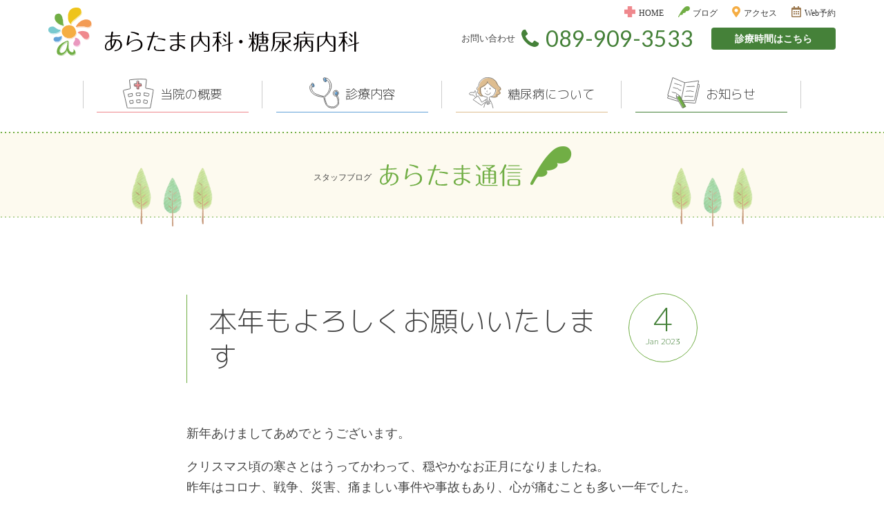

--- FILE ---
content_type: text/html; charset=UTF-8
request_url: https://aratama-tounyoubyou-naika.com/blog/388/
body_size: 22795
content:
<!doctype html>
<html lang="ja" class="no-js">

<head>
  <meta charset="UTF-8">
  <meta http-equiv="X-UA-Compatible" content="IE=edge,chrome=1">
  <meta name="format-detection" content="telephone=no">
  <meta name="viewport" content="width=device-width, initial-scale=1, viewport-fit=cover">
  <meta name="description" content="松山市新玉小学校向かいの内科・糖尿病内科。糖尿病の他、生活習慣病、禁煙外来、健康診断、予防接種、発熱・せき・喉の痛みなどの体調不良の際にもご相談ください。">
  <link href="//www.google-analytics.com" rel="dns-prefetch">
    <title>本年もよろしくお願いいたします | あらたま内科・糖尿病内科</title>
<meta name='robots' content='max-image-preview:large' />
	<style>img:is([sizes="auto" i], [sizes^="auto," i]) { contain-intrinsic-size: 3000px 1500px }</style>
	<link rel='stylesheet' id='wp-block-library-css' href='https://aratama-tounyoubyou-naika.com/web/wp-includes/css/dist/block-library/style.min.css' media='all' />
<style id='classic-theme-styles-inline-css' type='text/css'>
/*! This file is auto-generated */
.wp-block-button__link{color:#fff;background-color:#32373c;border-radius:9999px;box-shadow:none;text-decoration:none;padding:calc(.667em + 2px) calc(1.333em + 2px);font-size:1.125em}.wp-block-file__button{background:#32373c;color:#fff;text-decoration:none}
</style>
<style id='global-styles-inline-css' type='text/css'>
:root{--wp--preset--aspect-ratio--square: 1;--wp--preset--aspect-ratio--4-3: 4/3;--wp--preset--aspect-ratio--3-4: 3/4;--wp--preset--aspect-ratio--3-2: 3/2;--wp--preset--aspect-ratio--2-3: 2/3;--wp--preset--aspect-ratio--16-9: 16/9;--wp--preset--aspect-ratio--9-16: 9/16;--wp--preset--color--black: #000000;--wp--preset--color--cyan-bluish-gray: #abb8c3;--wp--preset--color--white: #ffffff;--wp--preset--color--pale-pink: #f78da7;--wp--preset--color--vivid-red: #cf2e2e;--wp--preset--color--luminous-vivid-orange: #ff6900;--wp--preset--color--luminous-vivid-amber: #fcb900;--wp--preset--color--light-green-cyan: #7bdcb5;--wp--preset--color--vivid-green-cyan: #00d084;--wp--preset--color--pale-cyan-blue: #8ed1fc;--wp--preset--color--vivid-cyan-blue: #0693e3;--wp--preset--color--vivid-purple: #9b51e0;--wp--preset--gradient--vivid-cyan-blue-to-vivid-purple: linear-gradient(135deg,rgba(6,147,227,1) 0%,rgb(155,81,224) 100%);--wp--preset--gradient--light-green-cyan-to-vivid-green-cyan: linear-gradient(135deg,rgb(122,220,180) 0%,rgb(0,208,130) 100%);--wp--preset--gradient--luminous-vivid-amber-to-luminous-vivid-orange: linear-gradient(135deg,rgba(252,185,0,1) 0%,rgba(255,105,0,1) 100%);--wp--preset--gradient--luminous-vivid-orange-to-vivid-red: linear-gradient(135deg,rgba(255,105,0,1) 0%,rgb(207,46,46) 100%);--wp--preset--gradient--very-light-gray-to-cyan-bluish-gray: linear-gradient(135deg,rgb(238,238,238) 0%,rgb(169,184,195) 100%);--wp--preset--gradient--cool-to-warm-spectrum: linear-gradient(135deg,rgb(74,234,220) 0%,rgb(151,120,209) 20%,rgb(207,42,186) 40%,rgb(238,44,130) 60%,rgb(251,105,98) 80%,rgb(254,248,76) 100%);--wp--preset--gradient--blush-light-purple: linear-gradient(135deg,rgb(255,206,236) 0%,rgb(152,150,240) 100%);--wp--preset--gradient--blush-bordeaux: linear-gradient(135deg,rgb(254,205,165) 0%,rgb(254,45,45) 50%,rgb(107,0,62) 100%);--wp--preset--gradient--luminous-dusk: linear-gradient(135deg,rgb(255,203,112) 0%,rgb(199,81,192) 50%,rgb(65,88,208) 100%);--wp--preset--gradient--pale-ocean: linear-gradient(135deg,rgb(255,245,203) 0%,rgb(182,227,212) 50%,rgb(51,167,181) 100%);--wp--preset--gradient--electric-grass: linear-gradient(135deg,rgb(202,248,128) 0%,rgb(113,206,126) 100%);--wp--preset--gradient--midnight: linear-gradient(135deg,rgb(2,3,129) 0%,rgb(40,116,252) 100%);--wp--preset--font-size--small: 13px;--wp--preset--font-size--medium: 20px;--wp--preset--font-size--large: 36px;--wp--preset--font-size--x-large: 42px;--wp--preset--spacing--20: 0.44rem;--wp--preset--spacing--30: 0.67rem;--wp--preset--spacing--40: 1rem;--wp--preset--spacing--50: 1.5rem;--wp--preset--spacing--60: 2.25rem;--wp--preset--spacing--70: 3.38rem;--wp--preset--spacing--80: 5.06rem;--wp--preset--shadow--natural: 6px 6px 9px rgba(0, 0, 0, 0.2);--wp--preset--shadow--deep: 12px 12px 50px rgba(0, 0, 0, 0.4);--wp--preset--shadow--sharp: 6px 6px 0px rgba(0, 0, 0, 0.2);--wp--preset--shadow--outlined: 6px 6px 0px -3px rgba(255, 255, 255, 1), 6px 6px rgba(0, 0, 0, 1);--wp--preset--shadow--crisp: 6px 6px 0px rgba(0, 0, 0, 1);}:where(.is-layout-flex){gap: 0.5em;}:where(.is-layout-grid){gap: 0.5em;}body .is-layout-flex{display: flex;}.is-layout-flex{flex-wrap: wrap;align-items: center;}.is-layout-flex > :is(*, div){margin: 0;}body .is-layout-grid{display: grid;}.is-layout-grid > :is(*, div){margin: 0;}:where(.wp-block-columns.is-layout-flex){gap: 2em;}:where(.wp-block-columns.is-layout-grid){gap: 2em;}:where(.wp-block-post-template.is-layout-flex){gap: 1.25em;}:where(.wp-block-post-template.is-layout-grid){gap: 1.25em;}.has-black-color{color: var(--wp--preset--color--black) !important;}.has-cyan-bluish-gray-color{color: var(--wp--preset--color--cyan-bluish-gray) !important;}.has-white-color{color: var(--wp--preset--color--white) !important;}.has-pale-pink-color{color: var(--wp--preset--color--pale-pink) !important;}.has-vivid-red-color{color: var(--wp--preset--color--vivid-red) !important;}.has-luminous-vivid-orange-color{color: var(--wp--preset--color--luminous-vivid-orange) !important;}.has-luminous-vivid-amber-color{color: var(--wp--preset--color--luminous-vivid-amber) !important;}.has-light-green-cyan-color{color: var(--wp--preset--color--light-green-cyan) !important;}.has-vivid-green-cyan-color{color: var(--wp--preset--color--vivid-green-cyan) !important;}.has-pale-cyan-blue-color{color: var(--wp--preset--color--pale-cyan-blue) !important;}.has-vivid-cyan-blue-color{color: var(--wp--preset--color--vivid-cyan-blue) !important;}.has-vivid-purple-color{color: var(--wp--preset--color--vivid-purple) !important;}.has-black-background-color{background-color: var(--wp--preset--color--black) !important;}.has-cyan-bluish-gray-background-color{background-color: var(--wp--preset--color--cyan-bluish-gray) !important;}.has-white-background-color{background-color: var(--wp--preset--color--white) !important;}.has-pale-pink-background-color{background-color: var(--wp--preset--color--pale-pink) !important;}.has-vivid-red-background-color{background-color: var(--wp--preset--color--vivid-red) !important;}.has-luminous-vivid-orange-background-color{background-color: var(--wp--preset--color--luminous-vivid-orange) !important;}.has-luminous-vivid-amber-background-color{background-color: var(--wp--preset--color--luminous-vivid-amber) !important;}.has-light-green-cyan-background-color{background-color: var(--wp--preset--color--light-green-cyan) !important;}.has-vivid-green-cyan-background-color{background-color: var(--wp--preset--color--vivid-green-cyan) !important;}.has-pale-cyan-blue-background-color{background-color: var(--wp--preset--color--pale-cyan-blue) !important;}.has-vivid-cyan-blue-background-color{background-color: var(--wp--preset--color--vivid-cyan-blue) !important;}.has-vivid-purple-background-color{background-color: var(--wp--preset--color--vivid-purple) !important;}.has-black-border-color{border-color: var(--wp--preset--color--black) !important;}.has-cyan-bluish-gray-border-color{border-color: var(--wp--preset--color--cyan-bluish-gray) !important;}.has-white-border-color{border-color: var(--wp--preset--color--white) !important;}.has-pale-pink-border-color{border-color: var(--wp--preset--color--pale-pink) !important;}.has-vivid-red-border-color{border-color: var(--wp--preset--color--vivid-red) !important;}.has-luminous-vivid-orange-border-color{border-color: var(--wp--preset--color--luminous-vivid-orange) !important;}.has-luminous-vivid-amber-border-color{border-color: var(--wp--preset--color--luminous-vivid-amber) !important;}.has-light-green-cyan-border-color{border-color: var(--wp--preset--color--light-green-cyan) !important;}.has-vivid-green-cyan-border-color{border-color: var(--wp--preset--color--vivid-green-cyan) !important;}.has-pale-cyan-blue-border-color{border-color: var(--wp--preset--color--pale-cyan-blue) !important;}.has-vivid-cyan-blue-border-color{border-color: var(--wp--preset--color--vivid-cyan-blue) !important;}.has-vivid-purple-border-color{border-color: var(--wp--preset--color--vivid-purple) !important;}.has-vivid-cyan-blue-to-vivid-purple-gradient-background{background: var(--wp--preset--gradient--vivid-cyan-blue-to-vivid-purple) !important;}.has-light-green-cyan-to-vivid-green-cyan-gradient-background{background: var(--wp--preset--gradient--light-green-cyan-to-vivid-green-cyan) !important;}.has-luminous-vivid-amber-to-luminous-vivid-orange-gradient-background{background: var(--wp--preset--gradient--luminous-vivid-amber-to-luminous-vivid-orange) !important;}.has-luminous-vivid-orange-to-vivid-red-gradient-background{background: var(--wp--preset--gradient--luminous-vivid-orange-to-vivid-red) !important;}.has-very-light-gray-to-cyan-bluish-gray-gradient-background{background: var(--wp--preset--gradient--very-light-gray-to-cyan-bluish-gray) !important;}.has-cool-to-warm-spectrum-gradient-background{background: var(--wp--preset--gradient--cool-to-warm-spectrum) !important;}.has-blush-light-purple-gradient-background{background: var(--wp--preset--gradient--blush-light-purple) !important;}.has-blush-bordeaux-gradient-background{background: var(--wp--preset--gradient--blush-bordeaux) !important;}.has-luminous-dusk-gradient-background{background: var(--wp--preset--gradient--luminous-dusk) !important;}.has-pale-ocean-gradient-background{background: var(--wp--preset--gradient--pale-ocean) !important;}.has-electric-grass-gradient-background{background: var(--wp--preset--gradient--electric-grass) !important;}.has-midnight-gradient-background{background: var(--wp--preset--gradient--midnight) !important;}.has-small-font-size{font-size: var(--wp--preset--font-size--small) !important;}.has-medium-font-size{font-size: var(--wp--preset--font-size--medium) !important;}.has-large-font-size{font-size: var(--wp--preset--font-size--large) !important;}.has-x-large-font-size{font-size: var(--wp--preset--font-size--x-large) !important;}
:where(.wp-block-post-template.is-layout-flex){gap: 1.25em;}:where(.wp-block-post-template.is-layout-grid){gap: 1.25em;}
:where(.wp-block-columns.is-layout-flex){gap: 2em;}:where(.wp-block-columns.is-layout-grid){gap: 2em;}
:root :where(.wp-block-pullquote){font-size: 1.5em;line-height: 1.6;}
</style>
<link rel='stylesheet' id='html5blank-css' href='https://aratama-tounyoubyou-naika.com/web/wp-content/themes/aratama/style.css' media='all' />
<link rel="icon" href="https://aratama-tounyoubyou-naika.com/web/wp-content/uploads/2025/10/cropped-aratama-32x32.jpg" sizes="32x32" />
<link rel="icon" href="https://aratama-tounyoubyou-naika.com/web/wp-content/uploads/2025/10/cropped-aratama-192x192.jpg" sizes="192x192" />
<link rel="apple-touch-icon" href="https://aratama-tounyoubyou-naika.com/web/wp-content/uploads/2025/10/cropped-aratama-180x180.jpg" />
<meta name="msapplication-TileImage" content="https://aratama-tounyoubyou-naika.com/web/wp-content/uploads/2025/10/cropped-aratama-270x270.jpg" />
  <link rel="preconnect" href="https://fonts.googleapis.com">
  <link rel="preconnect" href="https://fonts.gstatic.com" crossorigin>
  <link href="https://fonts.googleapis.com/css2?family=Lato:wght@300;400&family=M+PLUS+1p:wght@300&display=swap" rel="stylesheet">
    <link rel="stylesheet" href="https://aratama-tounyoubyou-naika.com/web/wp-content/themes/aratama/css/normalize.min.css" media="all" />
  <link rel="stylesheet" href="https://aratama-tounyoubyou-naika.com/web/wp-content/themes/aratama/css/style.css" />
    <script type="text/javascript" src="//webfonts.sakura.ne.jp/js/sakurav3.js"></script>
</head>


<body class="wp-singular blog-template-default single single-blog postid-388 wp-theme-aratama blog ">
  <aside class="pushbar from_top" data-pushbar-id="menu">
    <nav>
      <ul class="menu-nav">
        <li><a href="https://aratama-tounyoubyou-naika.com">HOME</a></li>
<li><a href="https://aratama-tounyoubyou-naika.com/facility/">施設案内</a></li>
<li><a href="https://aratama-tounyoubyou-naika.com/access/">アクセス</a></li>
<li><a href="https://aratama-tounyoubyou-naika.com/staff/">スタッフ紹介</a></li>
<li><a href="https://aratama-tounyoubyou-naika.com/examine/">診療内容</a></li>
<li><a href="https://aratama-tounyoubyou-naika.com/dm/">糖尿病について</a></li>
<li><a href="https://aratama-tounyoubyou-naika.com/information/">お知らせ</a></li>
<li><a href="https://aratama-tounyoubyou-naika.com/blog/">あらたま通信<span>2026.01.14更新！</span></a></li>
<li class="sp"><a href="https://www.489map.com/helios/A1705164/reserve">Web予約</a></li>
<li class="pc"><div class="reserve-btn"><a href="https://www.489map.com/helios/A1705164/reserve"><i class="icon-calendar-alt"></i>Web予約はこちらから<i class="icon-chevron-right"></i></a></div></li>
      </ul>
    </nav>
    <div class="header_button" data-pushbar-target="menu">MENU</div>
    <div class="header_button close" data-pushbar-close>MENU</div>
  </aside>


  <div class="inner">

    <header class="header">

              <h1 class="header_ttl">
                      <a href="https://aratama-tounyoubyou-naika.com"><img src="https://aratama-tounyoubyou-naika.com/web/wp-content/themes/aratama/img/share/h_logo.svg" alt="あらたま内科・糖尿病内科"></a>
                  </h1>

        <div class="header_box">
          <ul class="header_unav">
            <li><a href="https://aratama-tounyoubyou-naika.com" class="icon-home">HOME</a></li>
            <li><a href="https://aratama-tounyoubyou-naika.com/blog/" class="icon-feather">ブログ</a></li>
            <li><a href="https://aratama-tounyoubyou-naika.com/access/" class="icon-marker">アクセス</a></li>
            <li><a href="https://www.489map.com/helios/A1705164/reserve" class="icon-calendar-alt">Web予約</a></li>
          </ul>
          <ul class="header_cnav">
            <li class="header_cnav-surgery"><a href="#surgery">診療時間はこちら</a></li>
            <li><span class="sp_kai">お問い合わせ</span><i class="icon-phone"></i><span class="tel-link">089-909-3533</span></li>
          </ul>
        </div>
      
      <ul class="header_nav">
        <li><a href="https://aratama-tounyoubyou-naika.com/facility/"><img src="https://aratama-tounyoubyou-naika.com/web/wp-content/themes/aratama/img/share/nav_outline.svg" alt="">当院の概要</a></li>
        <li><a href="https://aratama-tounyoubyou-naika.com/examine/"><img src="https://aratama-tounyoubyou-naika.com/web/wp-content/themes/aratama/img/share/nav_examine.svg" alt="">診療内容</a></li>
        <li><a href="https://aratama-tounyoubyou-naika.com/dm/"><img src="https://aratama-tounyoubyou-naika.com/web/wp-content/themes/aratama/img/share/nav_dm.svg" alt="">糖尿病に<span class="sp_kai">ついて</span></a></li>
        <li><a href="https://aratama-tounyoubyou-naika.com/information/"><img src="https://aratama-tounyoubyou-naika.com/web/wp-content/themes/aratama/img/share/nav_information.svg" alt="">お知らせ</a></li>
      </ul>

          </header>
    <!-- /header -->

<main role="main">
    <h2 class="blog_header"><span>スタッフブログ</span><img src="https://aratama-tounyoubyou-naika.com/web/wp-content/themes/aratama/img/share/f_blog.svg" alt="あらたま通信"><i class="icon-feather"></i></h2>
  <article class="wrapper">
       <div class="blog_post">
      <div class="blog_post-box">
      <div class="blog_post-date"><span>4</span>Jan 2023</div>
      <h3 class="blog_post-ttl">本年もよろしくお願いいたします</h3>
      </div>
      <div class="post_content">
      <p>新年あけましてあめでとうございます。</p>
<p>クリスマス頃の寒さとはうってかわって、穏やかなお正月になりましたね。<br />
昨年はコロナ、戦争、災害、痛ましい事件や事故もあり、心が痛むことも多い一年でした。<br />
一方で、北京オリンピックやサッカーワールドカップでの選手たちの活躍に心を熱くしました。<br />
そんな2022年が明け、2023年はどんな一年になるのでしょう。</p>
<p>個人的には昨年に引き続き『挑戦』を目標にかかげて、恐れずに顔を上げて色々な事にチャレンジしたいと思います。<br />
今年の5月で5年目に突入するクリニックとしましても、現状に満足せず向上心をもって常に学ぶ姿勢を大切にしていきたいと思います(年末に倉橋が紹介してくれた医院理念のひとつですね)。<br />
そして今年も、当院理念の根幹をなす『笑顔』でもってみなさまをお迎えしたいと思います。</p>
<p>本年もどうぞよろしくお願いいたします。</p>
<p>（院長　松下）</p>
      </div>
          </div>
      <ul class="paging">
        <li class="nav-previous"><a href="https://aratama-tounyoubyou-naika.com/blog/387/" rel="prev"><i class="icon-chevron-left"></i>前の記事</a></li>
        <li class="nav-next"><a href="https://aratama-tounyoubyou-naika.com/blog/390/" rel="next">次の記事<i class="icon-chevron-right"></i></a></li>
      </ul>
    
</article>
<!-- /article -->

</main>

<footer class="footer">
  <div class="footer_blog">
          <a href="https://aratama-tounyoubyou-naika.com/blog/">
        <i class="icon-feather"></i>
        <span class="footer_blog-ttl">スタッフブログ<br><img src="https://aratama-tounyoubyou-naika.com/web/wp-content/themes/aratama/img/share/f_blog.svg" alt="あらたま通信"><i class="icon-arrow-circle-right"></i></span>
        <span class="footer_blog-pop">のんびり更新中</span>
      </a>
        <div class="footer_tree"><img src="https://aratama-tounyoubyou-naika.com/web/wp-content/themes/aratama/img/share/tree.png" alt=""></div>
  </div>
  <div class="footer_box">
    <nav class="footer_nav">
      <ul>
        <li><a href="https://aratama-tounyoubyou-naika.com">HOME</a></li>
<li><a href="https://aratama-tounyoubyou-naika.com/facility/">施設案内</a></li>
<li><a href="https://aratama-tounyoubyou-naika.com/access/">アクセス</a></li>
<li><a href="https://aratama-tounyoubyou-naika.com/staff/">スタッフ紹介</a></li>
<li><a href="https://aratama-tounyoubyou-naika.com/examine/">診療内容</a></li>
<li><a href="https://aratama-tounyoubyou-naika.com/dm/">糖尿病について</a></li>
<li><a href="https://aratama-tounyoubyou-naika.com/information/">お知らせ</a></li>
<li><a href="https://aratama-tounyoubyou-naika.com/blog/">あらたま通信<span>2026.01.14更新！</span></a></li>
<li class="sp"><a href="https://www.489map.com/helios/A1705164/reserve">Web予約</a></li>
<li class="pc"><div class="reserve-btn"><a href="https://www.489map.com/helios/A1705164/reserve"><i class="icon-calendar-alt"></i>Web予約はこちらから<i class="icon-chevron-right"></i></a></div></li>
      </ul>
    </nav>
    <div class="footer_surgery" id="surgery">
      <h2 class="footer_surgery_ttl">診療案内</h2>
      <table class="footer_surgery_hour">
        <thead>
          <tr>
            <th class="footer_surgery_hour-time">診療時間</th>
            <th>月</th>
            <th>火</th>
            <th>水</th>
            <th>木</th>
            <th>金</th>
            <th class="blue">土</th>
            <th class="pink">日</th>
          </tr>
        </thead>
        <tbody>
          <tr>
            <th class="footer_surgery_hour-ampm">AM<em>9:00～12:30</em></th>
            <td>◯</td>
            <td>◯</td>
            <td>◯</td>
            <td>◯</td>
            <td>◯</td>
            <td>◯</td>
            <td>／</td>
          </tr>
          <tr>
            <th class="footer_surgery_hour-ampm">PM<em>2:00～6:00</em></th>
            <td>◯</td>
            <td>◯</td>
            <td>◯</td>
            <td>／</td>
            <td>◯</td>
            <td>／</td>
            <td>／</td>
          </tr>
        </tbody>
      </table>

      <p class="footer_surgery_txt">予約優先です。初めての方は事前のご予約をお願いいたします。</p>
      <dl class="footer_surgery_detail">
        <dt>休診日</dt>
        <dd>日曜・祝日・木曜午後・土曜午後は休診</dd>
        <dt>診療科目</dt>
        <dd>内科・糖尿病内科</dd>
        <dd class="sp">
          <div class="reserve-btn"><a href="https://www.489map.com/helios/A1705164/reserve"><i class="icon-calendar-alt"></i>Web予約はこちらから<i class="icon-chevron-right"></i></a></div>
        </dd>
      </dl>
      <div class="footer_surgery_contact">
        <address>〒790-0011<span class="sp_kai">愛媛県松山市千舟町8丁目67-16</span></address>
        <p>お気軽にお電話にてお問い合わせください</p>
        <p><i class="icon-phone"></i><span class="tel-link">089-909-3533</span></p>
      </div>
    </div><!-- footer_surgery -->
  </div><!-- footer_box -->

  <div class="footer_ttl"><a href="https://aratama-tounyoubyou-naika.com"><img src="https://aratama-tounyoubyou-naika.com/web/wp-content/themes/aratama/img/share/f_logo.svg" alt="あらたま内科・糖尿病内科"></a></div>
  <div class="footer_copyright">&copy; 2026 あらたま内科・糖尿病内科</div>

  <div id="footer_pagetop"><i class="icon-pagetop"></i>ページTOPへ</div>
</footer>
<!-- /footer -->


</div>
<!-- /inner -->

<script type="speculationrules">
{"prefetch":[{"source":"document","where":{"and":[{"href_matches":"\/*"},{"not":{"href_matches":["\/web\/wp-*.php","\/web\/wp-admin\/*","\/web\/wp-content\/uploads\/*","\/web\/wp-content\/*","\/web\/wp-content\/plugins\/*","\/web\/wp-content\/themes\/aratama\/*","\/*\\?(.+)"]}},{"not":{"selector_matches":"a[rel~=\"nofollow\"]"}},{"not":{"selector_matches":".no-prefetch, .no-prefetch a"}}]},"eagerness":"conservative"}]}
</script>
<script type="text/javascript" src="https://ajax.googleapis.com/ajax/libs/jquery/3.6.4/jquery.min.js" id="jquery-js"></script>


<script src="https://aratama-tounyoubyou-naika.com/web/wp-content/themes/aratama/js/scripts.js"></script>
<!-- <script src="https://aratama-tounyoubyou-naika.com/web/wp-content/themes/aratama/js/smooth-scroll.polyfills.min.js"></script> -->
<script src="https://aratama-tounyoubyou-naika.com/web/wp-content/themes/aratama/js/pushbar.js"></script>

<script>
  // var scroll = new SmoothScroll('a[href*="#"]');
  
  </script>
</body>

</html>


--- FILE ---
content_type: text/css
request_url: https://aratama-tounyoubyou-naika.com/web/wp-content/themes/aratama/css/style.css
body_size: 55246
content:
@charset "UTF-8";
@font-face {
  font-family: "aratama";
  src: url("fonts/aratama.ttf?llc8dv") format("truetype"), url("fonts/aratama.woff?llc8dv") format("woff"), url("fonts/aratama.svg?llc8dv#aratama") format("svg");
  font-weight: normal;
  font-style: normal;
}
[class^=icon-], [class*=" icon-"] {
  /* use !important to prevent issues with browser extensions that change fonts */
  font-family: "aratama" !important;
  speak: none;
  font-style: normal;
  font-weight: normal;
  font-variant: normal;
  text-transform: none;
  line-height: 1;
  /* Better Font Rendering =========== */
  -webkit-font-smoothing: antialiased;
  -moz-osx-font-smoothing: grayscale;
}

.icon-first:before {
  content: "\e906";
  color: #71ae45;
}

.icon-calendar-alt:before {
  content: "\f073";
  color: #9B784E;
}

.icon-file-alt:before {
  content: "\f15c";
}

.icon-information:before {
  content: "\e907";
  color: #563b2e;
}

.icon-chevron-left:before {
  content: "<";
}

.icon-chevron-right:before {
  content: ">";
}

.icon-chevron-up:before {
  content: "↑";
}

.icon-chevron-down:before {
  content: "↓";
}

.icon-arrow-circle-right:before {
  content: "→";
  color: #71ae45;
}

.icon-circle:before {
  content: "●";
}

.icon-marker:before {
  content: "\f3c5";
  color: #F5AD43;
}

.icon-time:before {
  content: "\e900";
}

.icon-wifi:before {
  content: "\e901";
  color: #eec41b;
}

.icon-feather:before {
  content: "\e902";
  color: #71ae45;
}

.icon-link:before {
  content: "\e903";
}

.icon-home:before {
  content: "\e904";
  color: #ef888d;
}

.icon-pagetop:before {
  content: "\e905";
  color: #f5ad43;
}

.icon-phone:before {
  content: "\f095";
}

.icon-dot:before {
  content: "・";
  color: #f5ad43;
}

/* global box-sizing */
*,
*:after,
*:before {
  box-sizing: border-box;
  -webkit-font-smoothing: antialiased;
}

address {
  font-style: normal;
}

/* html element 62.5% font-size for REM use */
html {
  -webkit-tap-highlight-color: transparent;
  font-size: 62.5%;
  scroll-behavior: smooth;
}

body {
  font-size: 1.6rem;
  line-height: 1.7;
  position: relative;
  width: 100%;
  height: 100%;
  margin: 0;
  padding: 0;
  font-family: "メイリオ", Meiryo, YuGothic, "Helvetica Neue", Helvetica, Arial, "ヒラギノ角ゴ ProN W3", "Hiragino Kaku Gothic ProN", sans-serif;
  font-feature-settings: "palt";
  text-align: justify;
  text-justify: inter-ideograph;
  overflow-x: hidden;
}

.inner {
  display: flex;
  flex-direction: column;
  min-height: 100vh;
  overflow: hidden;
}

img {
  max-width: 100%;
  height: auto;
}

em {
  font-weight: bold;
}

address,
em {
  font-style: normal;
}

ul,
ol,
dl,
li,
dd {
  margin: 0;
  padding: 0;
  list-style: none;
}

h1,
h2,
h3,
h4,
h5,
h6 {
  margin: 0;
  font-weight: normal;
  font-size: 1.6rem;
}

strong {
  font-weight: bold;
}

li {
  list-style: none;
}

a {
  transition: all 0.2s;
  text-decoration: none;
  color: #63a2d8;
}
a:focus, a:hover, a:active {
  outline: 0;
}

/******************************** PC用 ********************************/
@media print, screen and (min-width: 768px), print {
  body {
    font-size: 1.8rem;
    min-width: 1240px;
    overflow-x: auto;
  }
  .contents {
    width: 1140px;
    margin: 0 auto;
    display: flex;
    justify-content: space-between;
  }
}
.opened .header_button:after {
  content: "↑";
}

.close {
  display: none;
}

.opened .close {
  display: block;
}

.menu-nav {
  width: 80vw;
  min-width: 300px;
  margin: 2em auto;
  font-size: 1.6rem;
}
.menu-nav li {
  border-bottom: 1px solid rgba(255, 255, 255, 0.1);
  padding: 0.5em 1em;
}
.menu-nav a:before {
  content: ">";
  font-family: "aratama";
  font-weight: normal;
  margin-right: 0.4em;
  color: rgba(255, 255, 255, 0.3);
}

.header_button {
  position: absolute;
  bottom: -30px;
  right: 30px;
  background: #fdae2d;
  width: 60px;
  height: 30px;
  font-family: "Lato", sans-serif;
  font-weight: 400;
  font-size: 1rem;
  font-weight: bold;
  color: #fff;
  padding-top: 0.3em;
  line-height: 1.2;
  text-align: center;
  border-radius: 0 0 30px 30px;
}
.header_button:after {
  display: block;
  font-family: "aratama";
  font-weight: normal;
  text-align: center;
  content: "↓";
}
.header_ttl {
  text-align: center;
  padding: 0.7em 0;
}
.header_ttl img {
  width: 300px;
}
.header_box {
  display: none;
}
.header_cnav {
  text-align: center;
  font-size: 1rem;
}
.header_cnav-surgery {
  margin: 0 auto;
}
.header_cnav-surgery a {
  width: 160px;
  font-size: 1.2rem;
  line-height: 30px;
  color: #fff !important;
  display: block;
  padding: 0 1em;
  font-weight: bold;
  background: #458139;
  text-align: center;
  border-radius: 4px;
  margin: 0 auto;
}
.header_cnav-surgery a:hover {
  background: #71ae45;
}
.header_cnav-surgery i {
  margin: 0 0.3em;
}
.header_cnav .icon-phone {
  font-size: 3.2rem;
  margin: 0 0.3em;
  color: #458139;
  vertical-align: middle;
}
.header_cnav .sp_kai {
  margin: 1em 0 -1em;
}
.header_cnav .tel-link {
  font-family: "Lato", sans-serif;
  font-weight: 400;
  font-size: 3.2rem;
  color: #458139;
  vertical-align: middle;
}
.header_cnav .tel-link a {
  color: #458139;
}
.header_nav {
  display: none;
  width: 100%;
  margin: 20px auto 24px;
}
.header_nav img {
  margin: 0 0.5em 5px 0;
}
.header_nav li {
  width: 260px;
  height: 55px;
  line-height: 50px;
  display: inline-block;
  position: relative;
}
.header_nav li:after {
  position: absolute;
  top: 5px;
  right: 0;
  content: "";
  width: 1px;
  display: block;
  background: #ccc;
  height: 40px;
}
.header_nav li:nth-child(1):before {
  position: absolute;
  top: 5px;
  left: 0;
  content: "";
  width: 1px;
  background: #ccc;
  height: 40px;
}
.header_nav li:nth-child(1) a:hover, .header_nav li:nth-child(1) a:after {
  border-color: #ef888d;
}
.header_nav li:nth-child(2) a:hover, .header_nav li:nth-child(2) a:after {
  border-color: #63a2d8;
}
.header_nav li:nth-child(3) a:hover, .header_nav li:nth-child(3) a:after {
  border-color: #debd90;
}
.header_nav li:nth-child(4) a:hover, .header_nav li:nth-child(4) a:after {
  border-color: #458139;
}
.header_nav a {
  margin: 0 auto;
  display: block;
  width: 220px;
  font-family: "M PLUS 1p", sans-serif;
  font-size: 1.8rem;
  text-align: center;
  border-bottom: 3px solid transparent;
}
.header_nav a:after {
  display: block;
  content: "";
  border-bottom: 1px solid;
}

@media only screen and (min-width: 768px), print {
  .pushbar {
    display: none;
  }
  .header {
    display: flex;
    justify-content: center;
    flex-wrap: wrap;
    align-items: center;
  }
  .header a {
    color: #333;
  }
  .header_button {
    display: none;
  }
  .header_ttl {
    width: 570px;
    text-align: left;
  }
  .header_ttl img {
    width: 450px;
  }
  .header_box {
    width: 570px;
    display: block;
    text-align: right;
  }
  .header_unav {
    font-size: 1.2rem;
  }
  .header_unav li {
    display: inline-block;
    margin-left: 1.5em;
  }
  .header_unav a:before {
    font-size: 1.6rem;
    margin-right: 0.3em;
  }
  .header_unav a:hover {
    opacity: 0.7;
  }
  .header_cnav {
    display: flex;
    justify-content: flex-start;
    flex-wrap: wrap;
    flex-direction: row-reverse;
    font-size: 1.3rem;
    align-items: center;
  }
  .header_cnav-surgery {
    margin: 0 0 0 2em;
  }
  .header_cnav-surgery a {
    width: 180px;
    font-size: 1.4rem;
    line-height: 32px;
  }
  .header_nav {
    display: flex;
    justify-content: center;
  }
  .header_nav img {
    max-height: 45px;
  }
}
.footer_blog {
  background: #fefaef;
  padding: 2.5em 0 3em;
  position: relative;
}
.footer_blog a {
  display: flex;
  justify-content: center;
  position: relative;
  margin: 0 auto;
  width: 220px;
  background: #fff;
  color: #707070;
  font-size: 0.8rem;
  border-radius: 4px;
  border: 1px solid #71ae45;
  padding: 1.5em 0.5em;
  align-items: flex-end;
}
.footer_blog .footer_blog-ttl, .footer_blog .icon-feather {
  background-image: linear-gradient(to right, #71ae45, #71ae45 1px, rgba(113, 174, 69, 0) 1px, rgba(113, 174, 69, 0) 2px);
  background-size: 6px 2px;
  background-position: bottom;
  background-repeat: repeat-x;
}
.footer_blog .icon-feather {
  font-size: 3.8rem;
  padding: 0 0.2em 0 0.3em;
}
.footer_blog .icon-arrow-circle-right {
  font-size: 1.5rem;
  margin: 0 0.5em;
  vertical-align: middle;
}
.footer_blog-ttl {
  padding-bottom: 1em;
}
.footer_blog-pop {
  position: absolute;
  top: -0.5em;
  right: 0.5em;
  background: #f5ad43;
  color: #fff;
  font-weight: bold;
  padding: 0 0.5em;
  transform: rotate(-10deg) scale(0.8);
}
.footer_tree {
  position: absolute;
  left: 0;
  right: 0;
  bottom: -30%;
  margin: 0 auto;
  text-align: center;
}
.footer_tree img {
  width: 260px;
}
.footer_nav {
  display: none;
}
.footer_surgery_ttl {
  margin: 3em 0 1.5em;
  font-family: "M PLUS 1p", sans-serif;
  font-size: 2rem;
  text-align: center;
}
.footer_surgery_ttl span {
  display: block;
  font-size: 1rem;
  letter-spacing: 0.1em;
}
.footer_surgery_hour {
  margin: 0 auto;
  font-family: "M PLUS 1p", sans-serif;
  font-size: 2rem;
  width: 80vw;
  min-width: 300px;
  border-collapse: collapse;
}
.footer_surgery_hour th,
.footer_surgery_hour td {
  width: 100px;
  text-align: center;
  border-bottom: 1px solid #c8bfb4;
  line-height: 40px;
  height: 40px;
}
.footer_surgery_hour-time {
  font-weight: normal;
  font-family: "メイリオ", Meiryo, YuGothic, "Helvetica Neue", Helvetica, Arial, "ヒラギノ角ゴ ProN W3", "Hiragino Kaku Gothic ProN", sans-serif;
  font-size: 1.2rem;
  line-height: 1.5 !important;
  text-align: left !important;
}
.footer_surgery_hour-time:before {
  content: "・";
  font-family: "aratama";
  font-weight: normal;
  color: #fdae2d;
}
.footer_surgery_hour-ampm {
  font-weight: normal;
  line-height: 1.1 !important;
  font-family: "Lato", sans-serif;
  font-weight: 400;
  font-size: 1.5rem;
}
.footer_surgery_hour-ampm em {
  display: block;
  font-size: 1.4rem;
  font-weight: normal;
}
.footer_surgery_txt {
  font-size: 1.3rem;
  width: 300px;
  margin: 1em auto;
}
.footer_surgery_detail {
  width: 300px;
  margin: 0 auto 2em;
}
.footer_surgery_detail dt {
  margin-top: 2em;
  font-size: 1.2rem;
}
.footer_surgery_detail dt:before {
  content: "・";
  font-family: "aratama";
  font-weight: normal;
  color: #fdae2d;
}
.footer_surgery_contact {
  background: #563b2e;
  color: #fff;
  text-align: center;
  padding: 2em 0 1.5em;
  font-size: 1.2rem;
  line-height: 1.3;
}
.footer_surgery_contact .sp_kai {
  margin-left: 1em;
}
.footer_surgery_contact em {
  font-weight: normal;
  font-size: 1rem;
}
.footer_surgery_contact .icon-phone {
  font-size: 2.8rem;
  margin-right: 0.3em;
}
.footer_surgery_contact .tel-link {
  font-family: "Lato", sans-serif;
  font-weight: 400;
  font-size: 2.8rem;
}
.footer_surgery_contact a {
  color: #fff;
}
.footer_surgery_contact address {
  margin-bottom: 1.5em;
}
.footer_surgery_contact p {
  margin: 0.5em 0;
}
.footer_ttl {
  width: 214px;
  margin: 3em auto;
}
.footer_copyright {
  font-size: 0.9rem;
  text-align: center;
  margin-bottom: 1em;
}

#footer_pagetop {
  display: none;
}

@media only screen and (max-width: 767px), print {
  .footer_surgery_hour {
    display: flex;
    justify-content: center;
  }
  .footer_surgery_hour thead,
  .footer_surgery_hour tbody {
    display: flex;
    width: auto;
  }
  .footer_surgery_hour thead {
    font-size: 1.6rem;
  }
  .footer_surgery_hour tr {
    display: flex;
    flex-direction: column;
  }
}
@media only screen and (min-width: 768px), print {
  .footer_blog {
    padding: 3.5em 0 8em;
  }
  .footer_blog a {
    display: flex;
    justify-content: center;
    font-size: 1.2rem;
    width: 340px;
    transition: none;
  }
  .footer_blog a:hover {
    background-image: radial-gradient(rgba(113, 174, 69, 0.15) 20%, transparent 0), radial-gradient(rgba(113, 174, 69, 0.15) 20%, transparent 0);
    background-position: 0 0, 30px 30px;
    background-size: 60px 60px;
  }
  .footer_blog .icon-feather {
    font-size: 6rem;
  }
  .footer_blog .icon-arrow-circle-right {
    font-size: 2.4rem;
  }
  .footer_blog-ttl img {
    width: 156px;
  }
  .footer_blog-pop {
    top: 0;
    right: 2em;
    transform: rotate(-10deg) scale(1);
  }
  .footer_tree {
    bottom: -43%;
  }
  .footer_tree img {
    width: 900px;
  }
  .footer_box {
    display: flex;
    justify-content: space-between;
    margin: 0 auto;
    padding-top: 8em;
    width: 1140px;
  }
  .footer_nav {
    display: block;
    font-size: 1.4rem;
    padding: 1.5em 0;
  }
  .footer_nav li {
    margin-bottom: 0.5em;
  }
  .footer_nav a {
    color: #563b2e;
    position: relative;
    text-decoration: none;
  }
  .footer_nav a::after {
    position: absolute;
    bottom: -4px;
    left: 0;
    content: "";
    width: 100%;
    height: 1px;
    background: #563b2e;
    transform: scale(0, 1);
    transform-origin: left top;
    transition: transform 0.3s;
  }
  .footer_nav a:hover::after {
    transform: scale(1, 1);
  }
  .footer_nav span {
    font-size: 1.2rem;
    margin-left: 1em;
    color: #458139;
  }
  .footer_surgery {
    display: flex;
    justify-content: space-between;
    flex-wrap: wrap;
    width: 740px;
  }
  .footer_surgery_ttl {
    display: none;
  }
  .footer_surgery_hour {
    width: 740px;
    margin: 0;
    font-size: 2.4rem;
  }
  .footer_surgery_hour thead {
    font-size: 2rem;
  }
  .footer_surgery_hour th,
  .footer_surgery_hour td {
    width: auto;
    height: 58px;
    line-height: 57px;
  }
  .footer_surgery_hour-time {
    font-size: 1.4rem;
  }
  .footer_surgery_hour-ampm {
    font-size: 2rem;
    padding-left: 1em;
    width: 280px !important;
    text-align: left !important;
  }
  .footer_surgery_hour-ampm em {
    display: inline-block;
    padding-left: 1em;
    font-size: 2.4rem;
  }
  .footer_surgery_txt {
    font-size: 1.4rem;
    width: 100%;
    margin: 0;
    text-align: right;
  }
  .footer_surgery_detail {
    width: 340px;
    margin: 0;
  }
  .footer_surgery_contact {
    width: 350px;
    background: none;
    color: #000;
    text-align: right;
    padding: 2em 0 0;
    font-size: 1.4rem;
  }
  .footer_surgery_contact address {
    font-size: 1.6rem;
  }
  .footer_surgery_contact em {
    font-size: 1.4rem;
    display: block;
  }
  .footer_surgery_contact .icon-phone,
  .footer_surgery_contact .tel-link,
  .footer_surgery_contact a {
    font-size: 3.6rem;
    color: #71ae45;
  }
  .footer_ttl {
    width: 340px;
    margin: 5em auto;
  }
  .footer_copyright {
    font-size: 1rem;
  }
  #footer_pagetop {
    display: block;
    position: fixed;
    right: 1em;
    bottom: 0;
    font-size: 1rem;
    width: 60px;
    text-align: center;
    padding-top: 0.7em;
    cursor: pointer;
    opacity: 0;
  }
  #footer_pagetop i {
    color: rgba(245, 173, 67, 0.5);
    font-size: 6rem;
    display: block;
  }
  #footer_pagetop:hover i {
    color: rgba(245, 173, 67, 0.7);
  }
  .fadein {
    animation: fadein 2s ease forwards;
  }
  @keyframes fadein {
    0% {
      opacity: 0;
    }
    100% {
      opacity: 1;
    }
  }
}
.sp_kai {
  display: block;
}

.pc {
  display: none;
}

.txtR {
  text-align: right;
}

.txtL {
  text-align: left;
}

.txtC {
  text-align: center;
}

.pink {
  color: #ef888d;
}

.blue {
  color: #63a2d8;
}

.paging {
  clear: both;
  overflow: hidden;
  font-size: 1.2rem;
  margin: 0 0 5em;
  border-top: 1px solid #aaa;
  display: flex;
  justify-content: space-between;
  flex-wrap: wrap;
  padding: 1em 0;
}
.paging a {
  text-decoration: none !important;
  color: #563b2e;
  display: flex;
  align-items: center;
}
.paging .icon-chevron-left {
  padding-right: 1em;
}
.paging .icon-chevron-right {
  padding-left: 1em;
}
.paging .nav-next a {
  justify-content: flex-end;
}
.paging li {
  width: 45%;
  list-style: none !important;
  line-height: 1.3;
}
.paging li:before {
  display: none;
}

.pagination {
  width: 100%;
  margin: 3em auto;
  text-align: center;
}
.pagination a {
  color: #707070;
}
.pagination a:hover {
  color: #458139;
  border: 1px solid #458139 !important;
}
.pagination li {
  margin: 0 0.3em;
  display: inline-block;
  text-align: center;
}
.pagination li .page-numbers {
  display: block;
  border-radius: 50%;
  border: 1px solid #563b2e;
  height: 30px;
  width: 30px;
  line-height: 30px;
}
.pagination li .next,
.pagination li .prev {
  border: none;
  color: #563b2e;
  font-size: 1.4rem;
}
.pagination .current {
  color: #fff;
  background: #fdae2d;
  border: 1px solid #fdae2d !important;
}

.wrapper {
  width: 80%;
  min-width: 300px;
  margin: 0 auto;
}

.btn_link {
  text-align: center;
}
.btn_link a {
  margin: 1.5em auto 0;
  display: inline-block;
  padding: 0 2em;
  line-height: 46px;
  background: #fdae2d;
  font-size: 1.4rem;
  font-weight: bold;
  text-align: center;
  color: #fff;
  border-radius: 4px;
}
.btn_link i {
  font-size: 2.4rem;
  margin-left: 0.2em;
  vertical-align: middle;
}

.ttl_l {
  font-family: "M PLUS 1p", sans-serif;
  font-size: 2.6rem;
}
.ttl_m {
  font-family: "M PLUS 1p", sans-serif;
  font-size: 2rem;
}
.ttl_s {
  font-family: "M PLUS 1p", sans-serif;
  font-size: 2rem;
}
.ttl_xs {
  font-size: 1.2rem;
  color: #563b2e;
}
.ttl_xs:before {
  content: "■";
}

.page_header {
  min-height: 55px;
  max-height: 80px;
  background: url("../img/share/page_header-sp.jpg") center 0/auto 80px no-repeat;
  margin-bottom: 2em;
}
.page_header-ttl {
  text-align: center;
  font-family: "M PLUS 1p", sans-serif;
  font-size: 1.8rem;
  line-height: 50px;
  height: 50px;
  color: #fff;
  text-shadow: 0 2px 3px #381818;
  letter-spacing: 0.2em;
}
.page_header-nav {
  display: flex;
  justify-content: center;
}
.page_header-nav .active {
  background: #fff;
}
.page_header-nav .line:after {
  content: "";
  width: 1px;
  height: 60%;
  background: rgba(118, 96, 69, 0.4);
  position: absolute;
  top: 20%;
  right: 0;
}
.page_header-nav li {
  position: relative;
}
.page_header-nav li:nth-child(3):after {
  display: none;
}
.page_header-nav a {
  background: rgba(255, 255, 255, 0.5);
  font-family: "M PLUS 1p", sans-serif;
  font-size: 1.3rem;
  color: #563b2e;
  display: block;
  width: 90px;
  text-align: center;
  height: 30px;
  line-height: 30px;
}
.page_header-nav a:hover {
  background: rgba(255, 255, 255, 0.9);
}

.col_list {
  font-size: 1.4rem;
  width: 80%;
  min-width: 300px;
  margin: 0 auto;
}
.col_list .ttl_xs {
  margin: 0.5em 0;
}
.col_list p {
  margin-top: 0;
}
.col_list li {
  margin: 2em 0;
}

.dot_list li {
  text-indent: -1em;
  padding-left: 1em;
  line-height: 1.3;
  margin-bottom: 0.5em;
  font-size: 1.6rem;
}
.dot_list li:before {
  content: "・";
  font-family: "aratama";
  font-weight: normal;
  font-size: 1.2rem;
  color: #fdae2d;
  margin-right: 0.4em;
}

.post_content h1 {
  font-family: "M PLUS 1p", sans-serif;
  font-size: 2rem;
  border-bottom: 1px solid #c8bfb4;
  padding: 0.3em 0;
  line-height: 1.3;
  margin: 1em 0;
}
.post_content h2 {
  font-family: "M PLUS 1p", sans-serif;
  font-size: 1.8rem;
  margin-top: 2em;
  text-indent: -1.5em;
  padding-left: 1.5em;
}
.post_content h2:before {
  content: "●";
  font-family: "aratama";
  font-weight: normal;
  color: #f9d59f;
  margin-right: 0.3em;
}
.post_content h3 {
  color: #f5ad43;
  font-weight: bold;
}
.post_content p a {
  text-decoration: underline !important;
  color: #563b2e;
}
.post_content ul li {
  list-style: none;
  margin-left: 0;
  text-indent: -1em;
  padding-left: 1em;
}
.post_content ul li:before {
  content: "・";
  font-family: "aratama";
  font-weight: normal;
}
.post_content ol li {
  list-style: decimal;
  margin-left: 1.5em;
}

.reserve-btn {
  margin: 1.5em auto;
  display: block;
  position: relative;
  width: 220px;
  height: 40px;
  line-height: 38px;
  text-align: center;
  border: 1px solid #9b784e;
  border-radius: 4px;
  font-size: 1.4rem;
}
.reserve-btn a {
  color: #000;
  position: initial;
  display: block;
}
.reserve-btn a:after {
  display: none;
}
.reserve-btn a:hover {
  background: rgba(155, 120, 78, 0.2);
}
.reserve-btn .icon-calendar-alt {
  font-size: 2rem;
  position: absolute;
  left: 10px;
  top: 8px;
}
.reserve-btn .icon-chevron-right {
  position: absolute;
  right: 10px;
  top: 13px;
}
.reserve-btn span {
  display: none;
}

@media only screen and (min-width: 768px), print {
  .sp {
    display: none !important;
  }
  .pc {
    display: inline-block;
  }
  .sp_kai {
    display: inline;
  }
  .pc_kai {
    display: block;
  }
  .mb {
    margin-bottom: 2.5em !important;
  }
  .paging {
    font-size: 1.2rem;
  }
  .paging li {
    width: 350px;
  }
  .paging a {
    align-items: baseline;
  }
  .wrapper {
    width: 1140px;
  }
  .btn_link a {
    margin: 3em auto 0;
    line-height: 60px;
    font-size: 1.8rem;
  }
  .btn_link a:hover {
    padding: 0 1.5em 0 2.5em;
  }
  .btn_link i {
    font-size: 3.2rem;
  }
  .ttl_l {
    font-size: 4.6rem;
  }
  .ttl_m {
    font-size: 3rem;
  }
  .ttl_s {
    font-size: 2.4rem;
  }
  .ttl_xs {
    font-size: 1.4rem;
  }
  .ttl_box {
    position: relative;
    height: 580px;
    margin: 0 0 5em;
  }
  .ttl_box-img {
    width: 760px;
    position: absolute;
    top: 0;
    left: calc(100% - 580px);
  }
  .ttl_box-txt {
    width: 500px;
    padding-top: 4em;
  }
  .ttl_rbox {
    position: relative;
    height: 580px;
    margin: 0 0 5em;
  }
  .ttl_rbox p {
    margin-bottom: 4em;
  }
  .ttl_rbox-img {
    width: 760px;
    position: absolute;
    top: 2em;
    right: calc(100% - 580px);
  }
  .ttl_rbox-txt {
    width: 500px;
    padding-top: 1em;
    margin-left: 640px;
  }
  .col2 {
    display: flex;
    justify-content: space-between;
    flex-wrap: wrap;
  }
  .col2_l {
    width: 740px;
  }
  .col2_m {
    width: 580px;
  }
  .col2_s {
    width: 500px;
  }
  .col2_xs {
    width: 340px;
  }
  .page_header {
    min-height: 120px;
    max-height: 160px;
    background: url("../img/share/page_header.jpg") center 0 no-repeat;
  }
  .page_header-ttl {
    font-size: 3.8rem;
    line-height: 120px;
    height: 120px;
  }
  .page_header-nav a {
    font-size: 1.8rem;
    width: 240px;
    height: 40px;
    line-height: 40px;
  }
  .col_list {
    display: flex;
    justify-content: space-between;
    flex-wrap: wrap;
    width: 1140px;
    margin: 0;
    font-size: 1.6rem;
  }
  .col_list li {
    width: 340px;
  }
  .dot_list li {
    font-size: 1.8rem;
  }
  .dot_list li:before {
    font-size: 1.4rem;
  }
  .post_content h1 {
    font-size: 3rem;
  }
  .post_content h2 {
    font-size: 2.4rem;
  }
  .post_content h3 {
    font-size: 2rem;
  }
}
.information_list-ttl {
  font-family: "M PLUS 1p", sans-serif;
  font-size: 1.4rem;
  text-align: center;
  margin-bottom: 1.5em;
}
.information_list-ttl .icon-information {
  font-size: 2rem;
  vertical-align: middle;
  margin-right: 0.3em;
}
.information_list li {
  line-height: 1.3;
  margin-bottom: 0.5em;
  font-size: 1.4rem;
  border-bottom: 1px solid #c8bfb4;
}
.information_list a {
  color: #563b2e;
  display: flex;
  align-items: flex-start;
}
.information_list .date {
  white-space: nowrap;
  color: #707070;
  margin-right: 0.5em;
  font-size: 1.2rem;
  display: block;
}
.information_list .date:before {
  content: "・";
  font-family: "aratama";
  font-weight: normal;
  color: #fdae2d;
  margin-right: 0.4em;
}
.information_list .new {
  font-family: "Lato", sans-serif;
  font-weight: 400;
  font-size: 1rem;
  font-weight: bold;
  color: #fff;
  background: #fdae2d;
  padding: 0.1em 0.2em;
  margin-left: 1em;
  border-radius: 3px;
  display: inline-block;
  text-indent: 0;
  vertical-align: top;
}

@media only screen and (min-width: 768px), print {
  .information_list-ttl {
    text-align: left;
    font-size: 2rem;
    margin: 3em 0 3.5em;
  }
  .information_list-ttl .icon-information {
    font-size: 4.2rem;
    margin-left: 1em;
  }
  .information_list li {
    font-size: 1.8rem;
    text-indent: 0;
    padding: 0.5em 2em 0.3em;
    margin: 1em 0;
    border-bottom: 1px solid #c8bfb4;
  }
  .information_list .date {
    font-size: 1.6rem;
    display: inline-block;
    margin-right: 1.5em;
  }
  .information_list .new {
    font-family: "Lato", sans-serif;
    font-weight: 400;
    font-size: 1.4rem;
  }
  .information .col2_xs {
    width: 280px;
    font-size: 1.6rem;
  }
  .information .ttl_s {
    text-align: center;
    line-height: 1.3;
  }
  .information .ttl_s img {
    margin: 1em auto;
    display: block;
    border-radius: 50%;
  }
}
.single-information_post-date {
  border-bottom: 1px solid #b9aea1;
  font-size: 1.2rem;
  padding: 0.3em 1.3em;
  display: inline-block;
}
.single-information_post-ttl {
  font-family: "M PLUS 1p", sans-serif;
  font-size: 2.6rem;
  line-height: 1.3;
  margin: 1.5em 0;
  text-align: initial;
}
.single-information .post_content {
  margin-bottom: 5em;
}

@media only screen and (min-width: 768px), print {
  .single-information .page_header {
    height: 160px;
  }
  .single-information_post {
    background: #fff;
    border-radius: 16px;
    width: 980px;
    margin: -75px auto 0;
    padding: 40px 120px;
  }
  .single-information_post-date {
    font-size: 1.6rem;
  }
  .single-information_post-ttl {
    font-size: 4rem;
    margin: 1em 0;
  }
}
.blog_header {
  text-align: center;
  background-image: linear-gradient(to right, #71ae45, #71ae45 2px, rgba(0, 0, 0, 0) 2px, rgba(0, 0, 0, 0) 2px), linear-gradient(to right, #71ae45, #71ae45 2px, rgba(0, 0, 0, 0) 2px, rgba(0, 0, 0, 0) 2px);
  background-size: 6px 2px;
  background-position: top, bottom;
  background-repeat: repeat-x;
  background-color: #fdfaef;
  font-size: 1rem;
  padding: 1em 0;
  margin: 0 0 1em;
}
.blog_header span {
  display: block;
  margin: 0 auto;
}
.blog_header i {
  font-size: 4rem;
  margin: -0.3em -1em 0 0.2em;
  display: inline-block;
}
.blog_header img {
  width: 156px;
  vertical-align: baseline;
}
.blog_post {
  padding: 0 0 3em 0;
  margin-bottom: 3em;
  border-bottom: 1px solid #c8bfb4;
}
.blog_post-date {
  border: 1px solid #71ae45;
  border-radius: 50%;
  color: #458139;
  width: 80px;
  height: 80px;
  text-align: center;
  line-height: 1.1;
  padding-top: 1em;
  margin-left: calc(100% - 80px);
  font-family: "M PLUS 1p", sans-serif;
  font-size: 1rem;
}
.blog_post-date span {
  font-size: 4rem;
  display: block;
}
.blog_post-ttl {
  font-family: "M PLUS 1p", sans-serif;
  font-size: 2.6rem;
  line-height: 1.3;
  margin: 1em 0;
  border-left: 1px solid #71ae45;
  padding: 0.3em 0 0.3em 0.8em;
  text-align: initial;
}
.blog_post-ttl a {
  color: #333;
}
.blog_archives-ttl {
  margin-top: 1em;
  font-family: "M PLUS 1p", sans-serif;
  font-size: 1.2rem;
  color: #563b2e;
  text-align: center;
}
.blog_archives-list {
  margin: 0 auto 4em;
  width: 80%;
  min-width: 300px;
  font-family: "M PLUS 1p", sans-serif;
  font-size: 1.4rem;
  display: flex;
  justify-content: center;
  flex-wrap: wrap;
}
.blog_archives-list a {
  color: #563b2e;
}
.blog_archives-list li {
  margin: 0.5em 1em;
}

@media only screen and (min-width: 768px), print {
  .blog_header {
    position: relative;
    font-size: 1.2rem;
    padding: 1.7em 0 3.7em;
  }
  .blog_header span {
    display: inline-block;
    padding-bottom: 0.3em;
  }
  .blog_header i {
    font-size: 5.6rem;
    margin: 0;
  }
  .blog_header img {
    width: 206px;
    margin: 0 1em;
    vertical-align: bottom;
  }
  .blog_header:before {
    position: absolute;
    bottom: -20px;
    left: calc(50% - 450px);
    content: url(../img/blog/ttl_bg.png);
  }
  .blog_header:after {
    position: absolute;
    bottom: -20px;
    right: calc(50% - 450px);
    content: url(../img/blog/ttl_bg.png);
  }
  .blog_post {
    width: 1140px;
    margin: 0 auto;
    padding: 40px 200px 5em;
  }
  .blog_post-box {
    display: flex;
    justify-content: space-between;
    flex-direction: row-reverse;
    align-items: baseline;
  }
  .blog_post-date {
    font-size: 1.2rem;
    width: 100px;
    height: 100px;
    margin: 0;
  }
  .blog_post-date span {
    font-size: 4.6rem;
  }
  .blog_post-ttl {
    width: 620px;
    font-size: 4rem;
    margin: 1.5em 0 1em;
  }
  .blog_archives-ttl {
    font-size: 1.4rem;
  }
  .blog_archives-list {
    font-size: 1.6rem;
    margin: 0 auto 6em;
    width: auto;
    min-width: 0;
    max-width: 740px;
  }
}
.single-blog .blog_post {
  border-bottom: none;
}

.home .swiper {
  display: none;
}
.home .header_main {
  text-align: center;
}
.home .header_message {
  text-align: center;
  font-family: "リュウミン M-KL";
  font-size: 1.8rem;
  font-weight: normal;
  transform: rotate(0.03deg);
  line-height: 1.3;
  margin: 1em 0;
}
.home .header_box {
  display: block;
}
.home .header_unav {
  display: none;
}
.home .header_nav {
  display: flex;
  justify-content: space-between;
  width: 300px;
  margin: 20px auto 24px;
  align-items: baseline;
}
.home .header_nav img {
  margin: 0 auto 5px;
  border-bottom: 1px solid;
  display: block;
  padding: 0 13px 5px;
}
.home .header_nav li {
  width: 67px;
  height: auto;
  line-height: 1.3;
}
.home .header_nav li:after {
  display: none;
}
.home .header_nav li:nth-child(1):before {
  display: none;
}
.home .header_nav li:nth-child(1) img {
  border-color: #ef888d;
}
.home .header_nav li:nth-child(2) img {
  border-color: #63a2d8;
}
.home .header_nav li:nth-child(3) img {
  border-color: #debd90;
}
.home .header_nav li:nth-child(4) img {
  border-color: #458139;
}
.home .header_nav i {
  display: none;
}
.home .header_nav a {
  width: 100%;
  color: #000;
  font-size: 1.2rem;
  border-bottom: none;
}
.home .header_nav a:after {
  display: none;
}
.home_first {
  background-color: rgba(250, 239, 202, 0.2);
  padding: 2em 0;
  font-size: 1.4rem;
}
.home_first-ttl {
  text-align: center;
  font-family: "M PLUS 1p", sans-serif;
  font-size: 2.6rem;
  margin-bottom: 0.5em;
}
.home_first-ttl .icon-first {
  margin-right: 0.3em;
}
.home_first-ttl span {
  display: block;
  font-size: 1.2rem;
}
.home_first-dm {
  text-align: center;
  font-weight: bold;
  margin: 1.5em 0 0;
}
.home_first li {
  text-indent: -1em;
  padding-left: 1em;
  line-height: 1.3;
  margin-bottom: 0.5em;
}
.home_first li:before {
  content: "・";
}
.home_first p a {
  font-weight: bold;
  color: #766045;
  text-align: center;
  display: block;
}
.home_first .icon-file-alt {
  margin-right: 0.3em;
}
.home_first .icon-chevron-right {
  margin-left: 0.5em;
}
.home_first-link {
  text-align: center;
  font-size: 1.3rem;
}
.home_first .btn_link a {
  margin: 0 auto 1.5em;
}
.home_information {
  position: relative;
}
.home_information_img-1 {
  max-width: 414px;
  margin: 0 auto;
}
.home_information_img-2 {
  position: absolute;
  width: 140px;
  right: 0;
  top: 25%;
  left: 0;
  margin: 0 auto;
}
.home_information_img-2 img {
  border-radius: 50%;
}
.home_information_box {
  width: 80%;
  min-width: 300px;
  margin: 85px auto 0;
}
.home_information_box a {
  color: #563b2e;
}
.home_information_box p {
  text-align: right;
  font-size: 1rem;
}
.home_information_box p i {
  margin-left: 1em;
}
.home_information_ttl {
  font-family: "M PLUS 1p", sans-serif;
  font-size: 1.4rem;
  text-align: center;
  margin-bottom: 1em;
  letter-spacing: -0.05em;
}
.home_information_ttl .icon-information {
  font-size: 3.6rem;
  vertical-align: middle;
  margin-right: 0.3em;
}
.home_information_list li {
  line-height: 1.3;
  margin-bottom: 0.5em;
  font-size: 1.4rem;
}
.home_information_list li a {
  display: flex;
  align-items: flex-start;
}
.home_information_list .date {
  white-space: nowrap;
  font-size: 1.2rem;
  display: block;
  margin-right: 0.5em;
}
.home_information_list .date:before {
  content: "・";
  font-family: "aratama";
  font-weight: normal;
  color: #fdae2d;
  margin-right: 0.4em;
}
.home_information_list .new {
  font-family: "Lato", sans-serif;
  font-weight: 400;
  font-size: 1rem;
  font-weight: bold;
  color: #fff;
  background: #fdae2d;
  padding: 0.1em 0.2em;
  margin-left: 1em;
  border-radius: 3px;
  display: inline-block;
  text-indent: 0;
  vertical-align: top;
}
.home_link {
  position: relative;
  margin-bottom: 3em;
  text-align: center;
  font-family: "M PLUS 1p", sans-serif;
  font-size: 1.8rem;
}
.home_link a {
  color: #000;
  display: block;
}
.home_link a:hover {
  padding-left: 0.5em;
}
.home_link_img-1 {
  max-width: 414px;
  margin: 0 auto;
  position: relative;
}
.home_link_img-1 a {
  position: absolute;
  width: 100%;
  left: 0;
  bottom: 0;
  height: 50px;
  line-height: 50px;
  color: #fff;
  background: rgba(56, 24, 24, 0.5);
}
.home_link_img-2 img {
  margin: 2em auto 1em;
  width: 140px;
  border-radius: 50%;
}
.home_link .icon-link {
  margin-left: 0.5em;
  font-size: 2.2rem;
  vertical-align: middle;
}
.home_greeting {
  font-family: "リュウミン M-KL";
  font-weight: normal;
  transform: rotate(0.03deg);
}
.home_greeting_ttl {
  font-size: 2rem;
  height: 200px;
  line-height: 200px;
  margin-bottom: 2em;
  padding-left: 5vh;
  background: url("../img/home/greeting-sp.jpg") 50% 50%/auto 200px no-repeat #f6f3ef;
}
.home_greeting p {
  font-size: 1.6rem;
  line-height: 2;
  margin: 0;
}
.home_greeting_sign {
  margin: 3em auto !important;
  text-align: right;
}
.home_greeting_sign span {
  font-size: 1.4rem;
}
.home_features li {
  margin: 5em 0;
}
.home_features .ttl_m {
  text-align: center;
}
.home_features .ttl_m img {
  width: 200px;
  display: block;
  margin: 0 auto;
}
.home_access {
  background: rgba(250, 239, 202, 0.3);
  overflow: hidden;
}
.home_access .ttl_s {
  margin: 1.5em 0;
  text-align: center;
}
.home_access .ttl_s span {
  display: block;
  font-family: "Lato", sans-serif;
  font-weight: 400;
  font-size: 1rem;
  letter-spacing: 0.4em;
  margin: 1em 0;
}
.home_access img {
  display: block;
}
.home .footer_blog {
  padding: 2.5em 0 1em;
}
.home .footer_tree {
  bottom: -85%;
}

.home_reserve-btn {
  margin: 1em auto;
  font-family: "M PLUS 1p", sans-serif;
  font-size: 1.4rem;
  font-weight: bold;
  text-align: center;
}
.home_reserve-btn a {
  margin: 1em auto 2em;
  color: #fff;
  display: block;
  position: relative;
  width: 120px;
  height: 30px;
  line-height: 1.6;
  border-radius: 4px;
  background: #f5ad43;
}
.home_reserve-btn img {
  height: 13px;
}
.home_reserve-btn .icon-calendar-alt {
  font-size: 1.6rem;
  position: absolute;
  left: 9px;
  top: 6px;
}
.home_reserve-btn .icon-calendar-alt:before {
  color: #fff;
}
.home_reserve-btn .icon-chevron-right {
  position: absolute;
  right: 9px;
  top: 8px;
}

@media only screen and (min-width: 768px), print {
  .home .swiper {
    position: relative;
    display: block;
    width: 100%;
    text-align: center;
  }
  .home .swiper-container {
    margin: 0 auto;
  }
  .home .swiper-container:after {
    content: "";
    display: block;
    position: absolute;
    bottom: 0;
    z-index: 1000;
    width: 100%;
    height: 100%;
    background: url(../img/home/swiper-container_cover.svg) center bottom/cover no-repeat;
  }
  .home .header {
    position: relative;
    display: block;
  }
  .home .header_main {
    display: none;
  }
  .home .header_message {
    font-size: 3.8rem;
    width: 100%;
    margin: 1.8em 0 1em;
  }
  .home .header_ttl {
    position: absolute;
    width: 1140px;
    top: 400px;
    right: 0;
    left: 0;
    margin: 0 auto;
    padding: 1.5em 0 0;
    font-size: 3.8rem;
    z-index: 1000;
  }
  .home .header_ttl img {
    width: 626px;
  }
  .home .header_cnav {
    position: absolute;
    display: block;
    width: 1140px;
    top: 560px;
    right: 0;
    left: 0;
    margin: 0 auto;
    z-index: 1000;
    text-align: right;
    line-height: 1.2;
  }
  .home .header_cnav-surgery a {
    display: inline-block;
    background: none;
    color: #766045 !important;
    padding: 0;
    text-align: right;
  }
  .home .header_cnav-surgery a:hover {
    color: #71ae45 !important;
  }
  .home .header_nav {
    width: 920px;
    margin: 0 auto 90px;
  }
  .home .header_nav img {
    border-bottom: none;
    padding: 0;
    margin: 0 auto 3px;
    max-height: 100%;
  }
  .home .header_nav li {
    width: 200px;
  }
  .home .header_nav li:nth-child(1) i {
    color: #ef888d;
  }
  .home .header_nav li:nth-child(2) i {
    color: #63a2d8;
  }
  .home .header_nav li:nth-child(3) i {
    color: #debd90;
  }
  .home .header_nav li:nth-child(4) i {
    color: #71ae45;
  }
  .home .header_nav i {
    display: inline-block;
    margin-right: 5px;
    font-size: 1.6rem;
    transition: all 0.2s;
  }
  .home .header_nav a {
    font-size: 1.8rem;
  }
  .home .header_nav a:hover i {
    font-size: 2rem;
    margin-right: 1px;
  }
  .home_first {
    background-image: linear-gradient(to right, #fac03d, #fac03d 2px, rgba(0, 0, 0, 0) 2px, rgba(0, 0, 0, 0) 2px), linear-gradient(to right, #fac03d, #fac03d 2px, rgba(0, 0, 0, 0) 2px, rgba(0, 0, 0, 0) 2px);
    background-size: 6px 2px;
    background-position: top, bottom;
    background-repeat: repeat-x;
    position: relative;
    padding: 1.7em 0 3.7em;
    margin: 0 0 5em;
    font-size: 1.6rem;
  }
  .home_first:before {
    position: absolute;
    bottom: -20px;
    left: calc(50% - 530px);
    content: url(../img/blog/ttl_bg.png);
  }
  .home_first:after {
    position: absolute;
    bottom: -20px;
    right: calc(50% - 530px);
    content: url(../img/blog/ttl_bg.png);
  }
  .home_first ul,
  .home_first p {
    width: 710px;
    margin: 0 auto;
  }
  .home_first-ttl {
    font-size: 3rem;
  }
  .home_first-ttl span {
    font-size: 1.3rem;
  }
  .home_first p a {
    display: inline;
    margin-left: 1em;
    font-size: 1.4rem;
  }
  .home_first p a:hover {
    opacity: 0.7;
  }
  .home_information {
    position: relative;
    height: 460px;
    overflow: hidden;
  }
  .home_information_img-1 {
    z-index: -1;
    position: absolute;
    max-width: 770px;
    width: 770px;
    top: 0;
    left: calc(50% + 30px);
  }
  .home_information_img-2 {
    width: 260px;
    top: 50px;
    right: auto;
    left: calc(50% - 650px);
  }
  .home_information_box {
    width: 740px;
    margin: 85px auto 0;
    padding: 1em 1.5em 0.5em 3em;
    background: rgba(255, 255, 255, 0.8);
  }
  .home_information_box p {
    font-size: 1.2rem;
  }
  .home_information_ttl {
    text-align: left;
    margin-bottom: 1.5em;
  }
  .home_information_list li {
    font-size: 1.6rem;
    text-indent: 0;
    padding-left: 0;
    margin: 1em 0;
  }
  .home_information_list .date {
    font-size: 1.4rem;
    display: inline-block;
    margin-right: 1.5em;
  }
  .home_information_list .new {
    font-family: "Lato", sans-serif;
    font-weight: 400;
    font-size: 1.2rem;
  }
  .home_link {
    position: relative;
    overflow: hidden;
    height: 440px;
    font-size: 2.4rem;
  }
  .home_link_img-1 {
    position: absolute;
    max-width: 770px;
    width: 770px;
    top: 0;
    right: calc(50% + 30px);
  }
  .home_link_img-1 a {
    width: 370px;
    height: 80px;
    line-height: 80px;
    top: 40%;
    left: calc(100% - 370px);
  }
  .home_link_img-2 {
    width: 620px;
    top: 70px;
    left: calc(50% + 40px);
    position: absolute;
    display: flex;
    justify-content: space-between;
    flex-direction: row-reverse;
    align-items: center;
  }
  .home_link_img-2 img {
    width: 260px;
    margin: 0;
  }
  .home_link .icon-link {
    font-size: 4rem;
  }
  .home_greeting {
    background: url("../img/home/greeting.jpg") 50% 50%/auto 600px no-repeat #f6f3ef;
    height: 600px;
  }
  .home_greeting_ttl {
    width: 1140px;
    margin: 0 auto;
    height: auto;
    line-height: 2;
    padding: 5em 630px 1em 0;
    background: none;
  }
  .home_greeting p {
    padding-right: 630px;
  }
  .home_features {
    display: flex;
    justify-content: space-between;
  }
  .home_features li {
    width: 340px;
    font-size: 1.6rem;
  }
  .home_access .ttl_s span {
    font-size: 1.4rem;
  }
  .home .footer_blog {
    padding: 3.5em 0 4em;
  }
  .home .footer_tree {
    bottom: -97.5%;
  }
  .home_reserve-btn {
    margin: 0;
    position: absolute;
    top: 16px;
    right: 16px;
    font-size: 1.8rem;
    z-index: 1;
  }
  .home_reserve-btn a {
    color: #fff;
    margin: 0;
    display: block;
    position: relative;
    width: 160px;
    height: 40px;
    background: #71ae45;
  }
  .home_reserve-btn a:hover {
    background: #458139;
  }
  .home_reserve-btn img {
    height: 17px;
  }
  .home_reserve-btn .icon-calendar-alt {
    font-size: 2rem;
    left: 15px;
    top: 9px;
  }
  .home_reserve-btn .icon-chevron-right {
    font-size: 1.4rem;
    right: 10px;
    top: 13px;
  }
}
.facility_outline .ttl_l {
  text-align: center;
  margin: 1em 0;
}
.facility_outline .ttl_xs {
  margin: 0.5em 0 1.5em;
}
.facility_outline-img {
  display: flex;
  justify-content: space-between;
}
.facility_outline-img li {
  width: 47%;
}
.facility_consultation {
  margin: 3em auto;
}
.facility_consultation img {
  margin-bottom: 1em;
}
.facility_consultation p {
  margin: 0;
}
.facility .col_list-img img {
  width: 240px;
  margin: auto;
  display: block;
}
.facility_wifi {
  font-size: 1.4rem;
  border: 1px solid #999;
  border-radius: 10px;
  padding: 1em 2em;
  margin: 3em auto;
}
.facility_wifi-ttl {
  font-family: "M PLUS 1p", sans-serif;
  font-size: 2rem;
  text-align: center;
  position: relative;
  padding: 2em 0 0 2em;
  line-height: 1.3;
}
.facility_wifi-ttl img {
  width: 80px;
  position: absolute;
  left: calc(50% - 80px);
  top: 0;
}
.facility_wifi-ttl em {
  font-size: 3.4rem;
  display: block;
}
.facility_concept {
  margin: 3em auto;
}
.facility_concept-ttl {
  display: none;
}
.facility_concept-logo {
  text-align: center;
  width: 145px;
  margin: 0 auto 2em;
}
.facility_concept-txt {
  font-size: 1.4rem;
}
.facility_concept .ttl_xs {
  margin: 0 0 0.5em;
}

@media only screen and (min-width: 768px), print {
  .facility_outline .ttl_l {
    text-align: left;
  }
  .facility_consultation {
    height: 500px;
    padding: 8em 0 0;
    background: url("../img/facility/img_5.jpg") calc(50% + 485px) 0/970px auto no-repeat rgba(253, 242, 225, 0.5);
  }
  .facility_consultation img {
    margin-bottom: 1em;
  }
  .facility_consultation p {
    margin: 0;
    width: 500px;
  }
  .facility_consultation .btn_link {
    text-align: left;
  }
  .facility_detail {
    width: 1140px;
    margin: 0 auto;
  }
  .facility_detail .col_list-2 {
    width: 740px;
  }
  .facility_detail .col_list-img img {
    width: 340px;
    margin: 0;
  }
  .facility_detail-box {
    position: relative;
  }
  .facility_detail-img {
    position: absolute;
    top: 1.7em;
    left: calc(50% - 790px);
  }
  .facility_detail-img2 {
    position: absolute;
    top: 1.7em;
    right: calc(50% - 790px);
  }
  .facility_wifi {
    display: flex;
    justify-content: center;
    align-items: center;
    font-size: 1.6rem;
  }
  .facility_wifi-ttl {
    width: 400px;
    font-size: 3.4rem;
    padding: 0.7em 0;
  }
  .facility_wifi-ttl em {
    font-size: 5.4rem;
  }
  .facility_wifi-ttl img {
    width: 120px;
    left: calc(50% - 150px);
    top: -1em;
  }
  .facility_wifi p {
    width: 400px;
  }
  .facility_concept {
    display: flex;
    align-items: center;
    margin: 5em 0;
  }
  .facility_concept-ttl {
    display: inline-block;
    font-family: "M PLUS 1p", sans-serif;
    font-size: 3rem;
    transform: rotate(90deg);
    color: #666;
    letter-spacing: 0.2em;
  }
  .facility_concept-logo {
    width: 400px;
    order: 3;
  }
  .facility_concept-txt {
    width: 500px;
  }
}
.access_access .ttl_l,
.access_access .ttl_m {
  text-align: center;
  margin: 1em 0 0;
}
.access_access .kome {
  font-size: 1.2rem;
  text-indent: -1em;
  padding-left: 1em;
  font-weight: normal;
  margin: 1em 0;
}
.access_access a {
  font-size: 1.2rem;
  color: #766045;
  font-weight: bold;
  display: block;
}
.access_access a .icon-chevron-right {
  font-size: 1rem;
  margin-left: 0.5em;
}
.access_access dt {
  margin-top: 0.5em;
}
.access_access dd {
  font-weight: bold;
}
.access_access dl + p {
  font-size: 1.2rem;
}
.access_caution {
  border: 1px solid #999;
  border-radius: 20px;
  padding: 1em;
  margin: 1em auto 4em;
}
.access_caution dt {
  font-family: "M PLUS 1p", sans-serif;
  font-size: 2.6rem;
  text-align: center;
  padding: 0.5em 0;
}
.access_caution dd {
  font-size: 1.6rem;
}
.access_caution dd b {
  font-weight: bold;
}
.access_map {
  text-align: center;
  font-family: "Lato", sans-serif;
  font-weight: 400;
  font-size: 2.6rem;
  font-weight: 300;
  color: #666;
  letter-spacing: 0.2em;
  margin-bottom: 0.5em;
}
.access_map span {
  display: block;
  font-family: "メイリオ", Meiryo, YuGothic, "Helvetica Neue", Helvetica, Arial, "ヒラギノ角ゴ ProN W3", "Hiragino Kaku Gothic ProN", sans-serif;
  font-size: 1.2rem;
  letter-spacing: 0;
}
.access iframe {
  width: 100%;
  height: 360px;
  border: none;
}
.access_transportation {
  margin-bottom: 4em;
  font-size: 1.4rem;
}
.access_transportation .ttl_m {
  text-align: center;
  margin: 3em auto 1em;
  font-size: 2.2rem;
}
.access_transportation .ttl_m img {
  width: 140px;
  border-radius: 50%;
  display: block;
  margin: 1em auto;
}
.access_transportation .col2_s {
  margin-bottom: 3em;
}

@media only screen and (min-width: 768px), print {
  .access_access {
    margin: 130px 0 2em;
    flex-direction: row-reverse;
  }
  .access_access .ttl_l,
  .access_access .ttl_m {
    text-align: left;
  }
  .access_access .ttl_l {
    margin-bottom: 2.2em;
  }
  .access_access .kome {
    font-size: 1.4rem;
  }
  .access_access a {
    font-size: 1.4rem;
    display: inline-block;
    margin-left: 2em;
  }
  .access_access dl + p {
    font-size: 1.4rem;
  }
  .access_caution dt {
    font-size: 3.4rem;
  }
  .access_caution dd {
    font-size: 1.8rem;
    padding-bottom: 1em;
    margin: auto;
    width: 80%;
  }
  .access_map {
    font-size: 3rem;
  }
  .access_map span {
    font-size: 1.4rem;
  }
  .access iframe {
    height: 500px;
    margin-bottom: 2em;
  }
  .access_transportation {
    font-size: 1.6rem;
  }
  .access_transportation .ttl_m {
    margin: 0;
    font-size: 3rem;
  }
  .access_transportation .ttl_m img {
    display: inline-block;
    vertical-align: middle;
    margin-right: 1em;
  }
}
.staff_dr-name {
  padding-top: 1em;
  margin-bottom: 1em;
  font-family: "M PLUS 1p", sans-serif;
  font-size: 2.4rem;
  display: flex;
  justify-content: space-between;
  align-items: center;
  text-align: right;
}
.staff_dr-name dt {
  font-size: 1.6rem;
  padding-bottom: 1em;
}
.staff_dr-name span {
  font-family: "メイリオ", Meiryo, YuGothic, "Helvetica Neue", Helvetica, Arial, "ヒラギノ角ゴ ProN W3", "Hiragino Kaku Gothic ProN", sans-serif;
  font-size: 1.2rem;
  display: block;
  letter-spacing: 0.3em;
}
.staff_dr-name img {
  width: 110px;
  margin-top: -1em;
}
.staff_dr-history {
  border-bottom: 1px solid #c8bfb4;
  font-size: 1.4rem;
}
.staff_dr-history li {
  border-top: 1px solid #C8BFB4;
  padding: 0.5em 0;
  text-indent: -4.5em;
  padding-left: 4.5em;
  line-height: 1.3;
}
.staff_dr-profile {
  line-height: 1.3;
}
.staff_dr-profile li {
  margin: 0.5em 0;
}
.staff_dr-detail {
  font-size: 1.2rem;
  color: #563b2e;
  font-weight: bold;
  margin: 2em 0;
}
.staff_list {
  margin-top: 3em;
}
.staff_list li {
  margin: 1em 0 2em;
}
.staff_list dl {
  font-family: "M PLUS 1p", sans-serif;
  font-size: 2.4rem;
  display: flex;
  justify-content: space-between;
  align-items: center;
  text-align: right;
}
.staff_list dt {
  padding-bottom: 1.5em;
}
.staff_list span {
  font-family: "メイリオ", Meiryo, YuGothic, "Helvetica Neue", Helvetica, Arial, "ヒラギノ角ゴ ProN W3", "Hiragino Kaku Gothic ProN", sans-serif;
  font-size: 1.2rem;
  display: block;
  letter-spacing: 0.3em;
}
.staff_list img {
  width: 90px;
  margin-top: -1em;
}
.staff_list-msg {
  display: none;
}
.staff .ttl_l {
  margin-top: 2em;
}
.staff .txtC {
  margin-bottom: 4em;
}

@media only screen and (max-width: 767px), print {
  .staff .ttl_l {
    font-size: 2rem;
  }
}
@media only screen and (min-width: 768px), print {
  .staff_dr-name {
    font-size: 3rem;
  }
  .staff_dr-name dt {
    font-size: 2.4rem;
  }
  .staff_dr-name span {
    font-size: 1.4rem;
  }
  .staff_dr-name img {
    width: 240px;
  }
  .staff_dr-history {
    font-size: 1.6rem;
  }
  .staff_dr-detail {
    font-size: 1.4rem;
  }
  .staff_list {
    display: flex;
    justify-content: space-between;
    flex-wrap: wrap;
    margin-top: 5em;
  }
  .staff_list li {
    width: 520px;
  }
  .staff_list dl {
    font-size: 3rem;
  }
  .staff_list span {
    font-size: 1.4rem;
  }
  .staff_list img {
    width: 200px;
  }
  .staff_list-msg {
    display: block;
    font-size: 1.4rem;
    background: url(../img/staff/msg.jpg) right 0/500px auto no-repeat;
  }
  .staff_list-msg-ttl {
    font-family: "Lato", sans-serif;
    font-weight: 400;
    font-size: 2.4rem;
    font-weight: 300;
    margin-top: 0.8em;
    letter-spacing: 0.2em;
  }
  .staff .col2 {
    align-items: flex-end;
    margin-top: 4em;
  }
  .staff .col2_m {
    width: 520px;
  }
  .staff .ttl_l {
    text-align: center;
  }
  .staff .txtC {
    margin-bottom: 8em;
  }
}
.dm .ttl_l {
  text-align: center;
  margin-bottom: 1em;
}
.dm .col2 {
  margin-bottom: 6em;
}
.dm .col2_l {
  margin-top: 4em;
}
.dm .col2_xs img {
  width: 300px;
  margin: 0 auto;
}

@media only screen and (min-width: 768px), print {
  .dm h3.ttl_l {
    margin-top: 3em;
    text-align: center;
  }
  .dm .txtC {
    margin: 2em 0;
  }
  .dm .ttl_l {
    text-align: left;
  }
  .dm .col2_xs {
    margin-top: 4em;
  }
  .dm .col2_xs img {
    width: 340px;
  }
}
.examine .ttl_l {
  margin: 1em 0;
}
.examine_list {
  display: flex;
  justify-content: space-between;
  flex-wrap: wrap;
}
.examine_list-ttl {
  text-align: center;
}
.examine_list-ttl img {
  display: block;
  width: 82px;
  margin: 0 auto;
}
.examine_list li {
  width: 140px;
  font-size: 1.6rem;
  text-align: center;
  line-height: 1.3;
  margin: 1em 0 1.3em;
}
.examine_list img {
  margin: 0 auto 0.3em;
  display: block;
}
.examine_dm {
  margin: 2em 0 0;
}
.examine_dm-ttl {
  text-align: center;
}
.examine_dm-ttl i {
  margin-right: 0.3em;
}
.examine_dm .icon-file-alt {
  margin-right: 0.3em;
  font-size: 1.6rem;
}
.examine_dm .txtC {
  font-size: 1.2rem;
}
.examine_lifestyle {
  margin: 3em 0;
  background: #fdf8ef;
  padding: 1em 0 0;
}
.examine_lifestyle .ttl_l {
  margin: 0;
}
.examine_lifestyle img {
  width: 140px;
  border-radius: 50%;
  display: block;
  margin: 0 auto;
}
.examine_lifestyle li {
  padding: 1em 0;
  overflow: hidden;
}
.examine_lifestyle li:nth-child(2) .wrapper {
  border-top: 1px solid #c8bfb4;
  border-bottom: 1px solid #c8bfb4;
  padding: 2em 0 1em;
}
.examine .ttl_rbox-txt .dot_list {
  width: 13em;
  margin: 0 auto;
}
.examine .ttl_rbox-txt img {
  width: 140px;
  border-radius: 50%;
  display: block;
  margin: 0 auto;
}
.examine_vaccination {
  border: 1px solid #63a2d8;
  border-radius: 8px;
  padding: 1em;
  position: relative;
  margin: 7em 0 3em;
}
.examine_vaccination-ttl {
  padding-top: 70px;
}
.examine_vaccination-ttl img {
  display: block;
  position: absolute;
  top: -60px;
  left: 0;
  right: 0;
  margin: auto;
}
.examine_vaccination-ttl span {
  display: block;
  text-align: center;
  width: 15em;
  margin: 0 auto;
  color: #fff;
  background: #fdae2d;
  font-weight: bold;
  font-family: "メイリオ", Meiryo, YuGothic, "Helvetica Neue", Helvetica, Arial, "ヒラギノ角ゴ ProN W3", "Hiragino Kaku Gothic ProN", sans-serif;
  font-size: 1.4rem;
  line-height: 30px;
  border-radius: 20px;
}
.examine_vaccination li .ttl_s:before {
  content: "●";
  font-family: "aratama";
  font-weight: normal;
  margin-right: 0.3em;
}
.examine_vaccination li:nth-child(1) .ttl_s:before {
  color: #b1d0eb;
}
.examine_vaccination li:nth-child(2) .ttl_s:before {
  color: #f9d59f;
}
.examine .col_list {
  margin: 0 0 5em;
}
.examine .col_list p {
  margin-bottom: 0;
}
.examine .col_list li {
  line-height: 1.5;
  margin: 1em 0 2em;
  overflow: hidden;
}
.examine .col_list img {
  display: block;
  margin: 0 auto 0.5em;
}
.examine .col_list .ttl_s {
  text-align: center;
  margin: 0.5em 0;
}
.examine .col_list .ttl_s span {
  font-size: 1.8rem;
  display: block;
}
.examine_reservation {
  display: block;
  text-align: center;
  width: 15em;
  margin: 0 auto;
  color: #fff;
  background: #fdae2d;
  font-weight: bold;
  font-family: "メイリオ", Meiryo, YuGothic, "Helvetica Neue", Helvetica, Arial, "ヒラギノ角ゴ ProN W3", "Hiragino Kaku Gothic ProN", sans-serif;
  font-size: 1.4rem;
  line-height: 30px;
  border-radius: 20px;
}

@media only screen and (max-width: 767px), print {
  .examine .ttl_l {
    text-align: center;
  }
}
@media only screen and (min-width: 768px), print {
  .examine .ttl_box {
    margin: 0;
  }
  .examine_list-ttl {
    font-size: 2.4rem;
    margin-bottom: 1.5em;
  }
  .examine_list-ttl img {
    display: inline-block;
    width: 100px;
  }
  .examine_list li {
    width: 230px;
    font-size: 1.8rem;
  }
  .examine_list img {
    width: 180px;
  }
  .examine_dm .icon-file-alt {
    font-size: 2rem;
  }
  .examine_dm p {
    width: 740px;
    margin: 1em auto -1em;
  }
  .examine_dm .txtC {
    font-size: 1.4rem;
  }
  .examine_lifestyle {
    display: flex;
    justify-content: center;
    margin: 5em 0;
    padding: 2em 0;
  }
  .examine_lifestyle .ttl_l {
    font-size: 3.6rem;
    text-align: center;
  }
  .examine_lifestyle li {
    padding: 0;
    width: 400px;
  }
  .examine_lifestyle li:nth-child(2) .wrapper {
    border: none;
    padding: 0;
  }
  .examine_lifestyle .wrapper {
    width: 340px;
  }
  .examine .ttl_rbox-txt {
    position: relative;
  }
  .examine .ttl_rbox-txt .dot_list {
    margin: 0;
  }
  .examine .ttl_rbox-txt img {
    position: absolute;
    width: 260px;
    bottom: 50px;
    right: 0;
  }
  .examine_vaccination {
    padding: 0 2em 1em;
    margin: 7em 0 5em;
  }
  .examine_vaccination-ttl {
    padding-top: 0;
    margin: 1.3em 0 !important;
  }
  .examine_vaccination-ttl img {
    top: -90px;
    left: auto;
    margin: 0;
    width: 510px;
  }
  .examine_vaccination-ttl span {
    display: inline-block;
    font-size: 1.6rem;
    line-height: 40px;
    vertical-align: middle;
    margin-top: -0.5em;
    margin-left: 2em;
  }
  .examine_vaccination-list {
    display: flex;
    justify-content: space-between;
  }
  .examine_vaccination-list li {
    width: 500px;
  }
  .examine .col_list li {
    margin: 1em 0;
  }
  .examine .col_list li:nth-child(2) {
    padding-top: 160px;
    padding-left: 460px;
    width: 740px;
    background: url("../img/examine/examination_2.jpg") 0 0/680px auto no-repeat;
  }
  .examine_detail {
    width: 1140px;
    margin: 0 auto;
  }
  .examine_detail-box {
    position: relative;
  }
  .examine_detail-img {
    position: absolute;
    top: 1.7em;
    left: calc(50% - 790px);
  }
  .examine_detail-img2 {
    position: absolute;
    top: 1.7em;
    right: calc(50% - 790px);
  }
  .examine_reservation {
    display: inline-block;
    font-size: 1.6rem;
    line-height: 40px;
    vertical-align: middle;
  }
}

--- FILE ---
content_type: application/javascript
request_url: https://aratama-tounyoubyou-naika.com/web/wp-content/themes/aratama/js/scripts.js
body_size: 4098
content:
/*  ================================================================================
端末判別 (互換性重視)
================================================================================  */
var _ua = (function(u){
  return {
    IE: (u.indexOf("msie") !== -1 || u.indexOf("trident") !== -1 || u.indexOf("edge") !== -1),
    Tablet: (u.indexOf("windows") !== -1 && u.indexOf("touch") !== -1)
          || u.indexOf("ipad") !== -1
          || (u.indexOf("android") !== -1 && u.indexOf("mobile") === -1)
          || (u.indexOf("firefox") !== -1 && u.indexOf("tablet") !== -1)
          || u.indexOf("kindle") !== -1
          || u.indexOf("silk") !== -1
          || u.indexOf("playbook") !== -1,
    Mobile: (u.indexOf("windows") !== -1 && u.indexOf("phone") !== -1)
          || u.indexOf("iphone") !== -1
          || u.indexOf("ipod") !== -1
          || (u.indexOf("android") !== -1 && u.indexOf("mobile") !== -1)
          || (u.indexOf("firefox") !== -1 && u.indexOf("mobile") !== -1)
          || u.indexOf("blackberry") !== -1
  };
})(window.navigator.userAgent.toLowerCase());


/*  ================================================================================
Viewport切替 (iPhoneXなど対応)
================================================================================ */
function changeViewport() {
  const vp = document.querySelector('meta[name="viewport"]');
  if (!vp) return;
  if (_ua.Mobile) {
    vp.setAttribute('content','width=device-width, initial-scale=1, viewport-fit=cover');
  } else {
    vp.setAttribute('content','width=1240');
  }
}


/*  ================================================================================
IE用スムーズスクロール補正
================================================================================ */
function onWheel(event) {
  event.preventDefault();
  const delta = event.wheelDelta || -event.deltaY || -event.detail;
  window.scrollBy(0, -delta);
}


/*  ================================================================================
telリンク自動生成
================================================================================ */
function setupTelLinks() {
  document.querySelectorAll('.tel-link').forEach(function(tel){
    const teltext = tel.textContent.trim();
    const telnum = teltext.replace(/-/g, '');
    tel.innerHTML = `<a href="tel:${telnum}">${teltext}</a>`;
  });
}


/*  ================================================================================
ページトップボタン
================================================================================ */
function setupScrollTop(elemId, duration=300) {
  const btn = document.getElementById(elemId);
  if (!btn) return;
  btn.addEventListener('click', function(){
    window.scrollTo({ top: 0, behavior: 'smooth' });
  });

  window.addEventListener('scroll', function(){
    if(window.pageYOffset > 100){
      btn.classList.add('fadein');
    } else {
      btn.classList.remove('fadein');
    }
  });
}


/*  ================================================================================
Parallax背景固定解除 (タブレット・モバイル)
================================================================================ */
function setupParallax() {
  if (_ua.Tablet || _ua.Mobile) {
    document.querySelectorAll('.parallax').forEach(function(el){
      el.style.backgroundAttachment = 'scroll';
    });
  }
}


/*  ================================================================================
初期化
================================================================================ */
window.addEventListener('load', function(){

  changeViewport();

  // IE補正
  if(_ua.IE){
    const wheelEvent = 'onwheel' in document ? 'wheel'
                    : 'onmousewheel' in document ? 'mousewheel'
                    : 'DOMMouseScroll';
    window.addEventListener(wheelEvent, onWheel, { passive: false });
  }

  setupParallax();
  setupTelLinks();
  setupScrollTop('footer_pagetop');

  // SmoothScroll ライブラリがある場合
  // if (typeof SmoothScroll !== 'undefined') {
  //   new SmoothScroll('a[href*="#"]');
  // }

});

window.addEventListener('resize', changeViewport, false);


--- FILE ---
content_type: image/svg+xml
request_url: https://aratama-tounyoubyou-naika.com/web/wp-content/themes/aratama/img/share/f_blog.svg
body_size: 8891
content:
<svg xmlns="http://www.w3.org/2000/svg" width="100.796" height="15.656" viewBox="0 0 100.796 15.656"><path d="M4.592,3.756c-.94.055-2.185.055-3.79.055-.387,0-.581-.138-.581-.387,0-.277.166-.387.47-.387a3.128,3.128,0,0,1,.387.028c.194,0,.553,0,1.079-.028.138,0,.581,0,1.3-.028.47,0,.857-.028,1.217-.055V2.9l.055-.3.111-1.106A11.823,11.823,0,0,1,5.034.243.632.632,0,0,1,5.67-.2.756.756,0,0,1,6.2.021a.678.678,0,0,1,.166.443,3.292,3.292,0,0,1-.083.47l-.111.609-.194.968-.055.3V2.87c1.77-.055,3.568-.138,5.394-.3.083,0,.138-.028.194-.028.277,0,.415.138.415.387a.385.385,0,0,1-.3.387c-.221.055-1.217.111-2.96.221-.719.028-1.687.083-2.877.111V3.7C5.643,4.613,5.56,5.36,5.5,6a9.308,9.308,0,0,1,2.3-.277,6.6,6.6,0,0,1,3.817.968,3.6,3.6,0,0,1,1.521,3.153,4.475,4.475,0,0,1-1.881,3.679,7.217,7.217,0,0,1-3.043,1.3,2.474,2.474,0,0,1-.526.055.339.339,0,0,1-.387-.387.318.318,0,0,1,.166-.3,3.509,3.509,0,0,1,.415-.111,5.834,5.834,0,0,0,2.158-.747,3.731,3.731,0,0,0,1.245-1.3,3.863,3.863,0,0,0,.553-2.047,3.268,3.268,0,0,0-1.3-2.711,4.811,4.811,0,0,0-1.687-.747,22.2,22.2,0,0,1-1.3,3.651c-1.328,2.766-3.015,4.149-5.034,4.149a2.356,2.356,0,0,1-1.743-.664A2.571,2.571,0,0,1,0,11.611a4.747,4.747,0,0,1,1.051-2.9A6.6,6.6,0,0,1,3.541,6.771c.194-.083.47-.194.8-.332q.083-1.12.249-2.572Zm-2.1,9.737A3.737,3.737,0,0,0,4.924,12.33a12.968,12.968,0,0,1-.609-4.453,6.293,6.293,0,0,1,.028-.664,7.531,7.531,0,0,0-1.549,1,4.475,4.475,0,0,0-1.715,3.458,2.025,2.025,0,0,0,.47,1.466,1.251,1.251,0,0,0,.94.36Zm2.96-5.366a12.532,12.532,0,0,0,.332,3.209A11.142,11.142,0,0,0,7.22,8.264a16.593,16.593,0,0,0,.387-1.77,10.964,10.964,0,0,0-2.158.3V8.126ZM19.833,4.779c-.3,1.272-.553,2.6-.747,3.956a15.218,15.218,0,0,1,2.655-1.853,7.932,7.932,0,0,1,3.734-1.023A4.486,4.486,0,0,1,28.8,7.1,3.88,3.88,0,0,1,29.9,9.924c0,2.489-1.66,4.121-4.951,4.9a20.074,20.074,0,0,1-2.766.415,2.63,2.63,0,0,1-.387.028c-.332,0-.526-.138-.526-.387s.194-.36.553-.387a10.823,10.823,0,0,0,3.762-.719c1.964-.83,2.932-2.13,2.932-3.873a2.962,2.962,0,0,0-.83-2.213,3.492,3.492,0,0,0-2.572-.94,7.208,7.208,0,0,0-4.951,2.1,9.684,9.684,0,0,0-1.217,1.438.712.712,0,0,1-.553.332.563.563,0,0,1-.526-.3.593.593,0,0,1-.111-.332c0-.387.249-2.047.747-5.007a13.61,13.61,0,0,1,.3-1.6c.083-.415.3-.609.609-.609a.753.753,0,0,1,.553.194.563.563,0,0,1,.166.415c-.028.194-.111.636-.3,1.411ZM20.884.3c0-.249.138-.36.387-.36a.687.687,0,0,1,.221.028.487.487,0,0,1,.166.028A22.2,22.2,0,0,1,26.25,1.017a3.319,3.319,0,0,1,.609.277.693.693,0,0,1,.36.664.7.7,0,0,1-.3.609.558.558,0,0,1-.3.083,1.665,1.665,0,0,1-.775-.332A12.424,12.424,0,0,0,21.327.685c-.3-.055-.443-.166-.443-.387ZM39.113,4.143h-.166l-.221.664C37.4,8.762,36.512,11.5,36.042,13.022c-.138.415-.221.719-.277.885-.138.36-.332.553-.664.553a.628.628,0,0,1-.443-.166.607.607,0,0,1-.194-.47,23.174,23.174,0,0,1,.857-2.711c.277-.8.5-1.466.664-1.964.3-.94.609-1.8.857-2.545.194-.526.415-1.245.692-2.158l.083-.249c-1.023.055-2.047.055-3.015.055h-.166c-.36,0-.553-.138-.553-.387,0-.277.194-.387.553-.387h.194c1.023,0,2.1-.028,3.236-.055q.166-.5.664-2.075l.111-.332c.083-.277.138-.443.166-.526A.589.589,0,0,1,39.362.1a.667.667,0,0,1,.5.194.563.563,0,0,1,.166.415,1.141,1.141,0,0,1-.111.415,1.823,1.823,0,0,0-.055.249c-.028.055-.083.221-.166.443-.083.249-.221.636-.415,1.189l-.111.36.055-.028h.083l1.051-.028c1.106-.083,1.743-.138,1.909-.138.055,0,.083-.028.138-.028.277,0,.415.138.415.387s-.166.36-.526.387c-1.3.111-2.379.194-3.181.221Zm.526,7.247c.138-.3.332-.443.526-.443a.458.458,0,0,1,.332.138.34.34,0,0,1,.138.277,1,1,0,0,1-.083.3,1.586,1.586,0,0,0-.166.692,1.435,1.435,0,0,0,.8,1.328,5.473,5.473,0,0,0,2.462.36,16.068,16.068,0,0,0,3.236-.332,3.788,3.788,0,0,1,.443-.055.483.483,0,0,1,.387.194.51.51,0,0,1,.111.36c0,.387-.277.609-.857.664-.5.055-1.189.055-2.1.055a17.571,17.571,0,0,1-3.6-.249,2.13,2.13,0,0,1-1.881-2.158,2.616,2.616,0,0,1,.249-1.134Zm2.545-6.251a.378.378,0,0,1,.3-.111h.277a33.342,33.342,0,0,1,4.73.47c.5.083.747.3.747.692a.607.607,0,0,1-.194.47.487.487,0,0,1-.36.166,2.4,2.4,0,0,1-.747-.194,13.93,13.93,0,0,0-4.37-.8c-.332,0-.5-.138-.5-.387a.378.378,0,0,1,.111-.3Zm14.439.775c.111,0,.553,0,1.383-.028V5.719L57.977,4.7l-.028-1V3.507c-.332,0-.747,0-1.272.028-1.328.028-2.711,0-4.121-.028-.332,0-.47-.138-.47-.387,0-.277.138-.387.443-.387h.138c.664.055,1.632.055,2.877.055.277,0,.8,0,1.577-.028l.857-.028a3.356,3.356,0,0,0-.028-.5,7.618,7.618,0,0,0-.028-.968V1.045c0-.553.194-.83.609-.83s.636.249.636.719V1.1c0,.055-.028.194-.028.415V2.732l.553-.028c1.964-.028,3.236-.055,3.845-.111a1.2,1.2,0,0,0,.138-.028.416.416,0,0,1,.3.111.491.491,0,0,1,.111.277c0,.249-.166.387-.47.387h-.166c-.83.055-1.992.083-3.541.111l-.775.028V5.885h.775c1.826-.028,2.96-.083,3.43-.138h.111a.384.384,0,0,1,.277.138.412.412,0,0,1,.111.249c0,.249-.138.36-.443.387a.276.276,0,0,0-.111.028c-.415.028-1.272.055-2.517.083l-.692.028c-.415,0-.719.028-.913.028v.249c0,.94.028,1.853.055,2.738v.111a11.3,11.3,0,0,1,3.568,1.6,6.484,6.484,0,0,1,1,.747.806.806,0,0,1,.3.553.578.578,0,0,1-.249.47.664.664,0,0,1-.415.166,1.139,1.139,0,0,1-.664-.332A15.476,15.476,0,0,0,61.3,11.8a11.016,11.016,0,0,0-2.047-1.079v.249c.028.3.028.526.028.692a3.243,3.243,0,0,1-.692,2.324,3.2,3.2,0,0,1-2.434.83,5.237,5.237,0,0,1-2.877-.747,1.886,1.886,0,0,1-1-1.66,2.357,2.357,0,0,1,1.355-2.047,6.814,6.814,0,0,1,3.4-.747c.332,0,.636,0,.913.028,0-.5-.028-1.106-.028-1.826l-.028-1.134-.719.028h-.719c-1.355,0-2.434,0-3.236-.028-.221,0-.36-.028-.443-.028a.357.357,0,0,1-.249-.36.378.378,0,0,1,.111-.3.491.491,0,0,1,.277-.111h.166c.581,0,1.715.028,3.541.028Zm1.438,5.228c0-.277-.028-.526-.028-.747a4.917,4.917,0,0,0-.857-.055,4.857,4.857,0,0,0-2.766.747,1.654,1.654,0,0,0-.857,1.383,1.211,1.211,0,0,0,.415.885,2.558,2.558,0,0,0,1.881.664,2.258,2.258,0,0,0,1.66-.526,2.452,2.452,0,0,0,.526-1.8,3.185,3.185,0,0,0,.028-.553ZM69.1,13.63c.138-.083.415-.3.83-.609V8.79a1.173,1.173,0,0,0-.194-.8,1.127,1.127,0,0,0-.8-.194h-.609c-.249,0-.387-.111-.387-.3s.138-.3.387-.3h1.3a2.071,2.071,0,0,1,1.245.277A1.394,1.394,0,0,1,71.255,8.6v3.79a2.077,2.077,0,0,0,1.466,1.826,9.522,9.522,0,0,0,2.683.3h7.745c.249,0,.387.111.387.3s-.138.3-.387.3H75.238a11.709,11.709,0,0,1-2.877-.249,2.768,2.768,0,0,1-1.715-1.521c-.36.36-.857.775-1.438,1.3a6.633,6.633,0,0,1-.526.415.681.681,0,0,1-.3.111.446.446,0,0,1-.36-.166.526.526,0,0,1-.138-.36.394.394,0,0,1,.166-.332A8.7,8.7,0,0,1,69.1,13.63Zm-1-13a.277.277,0,0,1,.3-.3q.29,0,1.66,1.328c.47.47.83.83,1.079,1.134a1.024,1.024,0,0,1,.249.609.648.648,0,0,1-.194.47.708.708,0,0,1-.526.221.632.632,0,0,1-.526-.277,3.509,3.509,0,0,1-.3-.443A26.691,26.691,0,0,0,68.184.906.618.618,0,0,1,68.1.63Zm8.824,9.294h-2.9v2.9c0,.5-.194.747-.609.747s-.609-.249-.609-.747V5.719a1.394,1.394,0,0,1,.387-1.134,2.071,2.071,0,0,1,1.245-.277H77.4l-.138-.138a17.66,17.66,0,0,0-1.743-1.577c-.138-.138-.221-.221-.221-.332,0-.221.111-.332.3-.332a1.194,1.194,0,0,1,.387.111l1.189.609.055.028c.5-.3,1.134-.747,1.909-1.3a.264.264,0,0,0,.166-.194c0-.111-.083-.166-.221-.166H72.914c-.249,0-.387-.111-.387-.3s.138-.3.387-.3h7.994c.47,0,.692.166.692.47q0,.249-.415.5c-.028,0-.083.055-.166.111-1.106.692-2.075,1.245-2.9,1.687.194.138.332.221.415.277A.712.712,0,0,1,78.861,4a.737.737,0,0,1-.083.332h1.936a2.071,2.071,0,0,1,1.245.277,1.394,1.394,0,0,1,.387,1.134v6.307a3.767,3.767,0,0,1-.028.692c-.111.553-.609.83-1.521.83h-1c-.3,0-.47-.111-.47-.3s.166-.3.47-.3h.332a1.173,1.173,0,0,0,.8-.194,1.127,1.127,0,0,0,.194-.8V9.952h-2.9V12.69c0,.47-.194.719-.581.719s-.609-.249-.609-.719V9.924Zm0-5.007H74.989a1.173,1.173,0,0,0-.8.194,1.127,1.127,0,0,0-.194.8V6.8h2.9V4.917Zm0,4.37V7.407h-2.9V9.288Zm1.162-4.37V6.8h2.9V5.913a1.173,1.173,0,0,0-.194-.8,1.127,1.127,0,0,0-.8-.194Zm0,4.37h2.9V7.407h-2.9ZM89.7.685a8.948,8.948,0,0,1-1.494,2.9V14.6c0,.581-.221.857-.692.857s-.692-.277-.692-.857V5.443c-.857,1.051-1.411,1.6-1.6,1.6a.277.277,0,0,1-.3-.3.609.609,0,0,1,.166-.332A16.693,16.693,0,0,0,88.072.851a3.081,3.081,0,0,1,.249-.609.7.7,0,0,1,.609-.3.8.8,0,0,1,.581.249.8.8,0,0,1,.194.5ZM100.8,3.313c0,.194-.138.3-.387.3H89.677c-.249,0-.387-.111-.387-.3s.138-.3.387-.3h10.732c.277,0,.387.083.387.3Zm-1.328,8.132c0,.055.028.249.028.553v1.438a2.2,2.2,0,0,1-.111.857,1.13,1.13,0,0,1-.8.692,4.088,4.088,0,0,1-.94.055H92.249a2.282,2.282,0,0,1-1.438-.332,1.145,1.145,0,0,1-.387-.692c0-.055-.028-.249-.028-.553V12.026a2.2,2.2,0,0,1,.111-.857,1.13,1.13,0,0,1,.8-.692,4.088,4.088,0,0,1,.94-.055h5.394a2.282,2.282,0,0,1,1.438.332,1.071,1.071,0,0,1,.387.692Zm.083-5.588c0,.194-.138.3-.387.3h-8.3c-.249,0-.387-.111-.387-.3s.138-.3.387-.3h8.3c.249-.028.387.083.387.3Zm0,2.379c0,.194-.138.3-.387.3h-8.3c-.249,0-.387-.111-.387-.3s.138-.3.387-.3h8.3c.249,0,.387.083.387.3ZM99.164.879c0,.194-.138.3-.387.3H91.309c-.249,0-.387-.111-.387-.3s.138-.3.387-.3h7.468c.249-.028.387.083.387.3ZM97.92,11.224a1.342,1.342,0,0,0-.885-.194H92.8a1.342,1.342,0,0,0-.885.194,1.315,1.315,0,0,0-.221.885v1.217a1.265,1.265,0,0,0,.221.885,1.342,1.342,0,0,0,.885.194h4.232a1.342,1.342,0,0,0,.885-.194,1.315,1.315,0,0,0,.221-.885V12.109a1.315,1.315,0,0,0-.221-.885Z" transform="translate(0 0.2)" fill="#71ae45"/></svg>

--- FILE ---
content_type: image/svg+xml
request_url: https://aratama-tounyoubyou-naika.com/web/wp-content/themes/aratama/img/share/nav_information.svg
body_size: 4486
content:
<svg xmlns="http://www.w3.org/2000/svg" width="51.5" height="48.599" viewBox="0 0 51.5 48.599"><g transform="translate(0 -0.2)"><path d="M30.752,47.753c-1.229-2.376-2.7-4.752-3.932-7.128-.819-1.639-1.8-3.277-2.786-4.834-.164-.164-.246-.328-.41-.492L21.74,36.447,19.2,37.84a5.82,5.82,0,0,0,.655,1.475c.819,1.311,1.557,2.786,2.294,4.1.082.164.164.246.246.41l.9,1.475h0l.246.492c1.639,3.031,3.359,5.981,5.079,9.012a51.39,51.39,0,0,0,4.752-2.376C32.472,50.7,31.571,49.228,30.752,47.753Z" transform="translate(-3.38 -6.253)" fill="#71ae45"/><g transform="translate(0.5 0.7)"><path d="M54.331,13.6h.082c.655.41,1.72-.164,2.048.819a3.972,3.972,0,0,1-.41,2.13c-.983,4.014-1.8,8.029-2.7,11.961-.983,4.178-1.8,8.438-2.949,12.617-.164.573,0,1.311-.41,1.72-.492.41-1.147,0-1.72,0-2.294-.082-4.67-.328-6.964-.492-1.475-.082-2.949-.164-4.424-.328s-2.867-.082-4.342-.328a3.638,3.638,0,0,0-1.639.082" transform="translate(-5.994 -3.031)" fill="none" stroke="#666" stroke-linecap="round" stroke-linejoin="round" stroke-miterlimit="10" stroke-width="1"/><path d="M23.921,36.748a2.359,2.359,0,0,1,1.065-.082H42.027c.737,0,1.065-.082,1.229-.983l1.966-8.848c.737-3.359,1.475-6.718,2.212-10.159.655-2.949,1.229-5.817,1.884-8.766.164-.737.328-1.475.492-2.13-.082-.082-.246-.246-.328-.164-1.557.164-3.113.41-4.752.655-1.229.164-2.54.328-3.769.573-1.72.328-3.441.41-5.079.737-1.065.164-2.212.328-3.359.41a24.857,24.857,0,0,0-3.441.492,4.578,4.578,0,0,1-2.786-.41Q17.695,4.387,8.847.7C6.143,9.876,3.6,19.215.9,28.473c.737.819,1.884.9,2.786,1.229,3.6,1.393,7.291,2.7,10.9,4.014a3.435,3.435,0,0,0,1.311.328" transform="translate(-0.572 -0.7)" fill="none" stroke="#666" stroke-linecap="round" stroke-linejoin="round" stroke-miterlimit="10" stroke-width="1"/><path d="M32.507,10.5c-.655,3.6-1.475,7.21-2.212,10.814-.573,2.7-1.147,5.407-1.639,8.111-.328,1.884-.737,3.769-1.147,5.735,0,.164-.246.328-.41.492" transform="translate(-5.308 -2.471)" fill="none" stroke="#666" stroke-linecap="round" stroke-linejoin="round" stroke-miterlimit="10" stroke-width="1"/><path d="M1.893,35.091c-.492.983-.9,2.048-1.393,3.2,1.475.492,2.949.9,4.506,1.393,4.014,1.229,7.947,2.54,12.043,3.6A3.181,3.181,0,0,1,19.015,45c1.639,3.031,3.359,5.981,5.079,9.012a51.389,51.389,0,0,0,4.752-2.376c-.9-1.557-1.72-3.031-2.54-4.588-1.229-2.376-2.7-4.752-3.932-7.128-.819-1.639-1.8-3.277-2.786-4.834a9.433,9.433,0,0,0-2.867-2.54c-.9-.655-2.13.246-2.212,1.557a7.539,7.539,0,0,0,.819,4.424c.819,1.311,1.557,2.786,2.294,4.1.164.246.41.41.164.655" transform="translate(-0.5 -6.417)" fill="none" stroke="#666" stroke-linecap="round" stroke-linejoin="round" stroke-miterlimit="10" stroke-width="1"/><path d="M46.744,36.517c-1.393.082-2.867.492-4.1.082-3.031-.983-5.9-.082-8.848-.082" transform="translate(-6.518 -7.105)" fill="none" stroke="#666" stroke-linecap="round" stroke-linejoin="round" stroke-miterlimit="10" stroke-width="1"/><path d="M49.807,17.792c-.164-.492-.164-.492-.573-.492-3.523.246-7.046.41-10.65.41-.328,0-.655.082-.983.082" transform="translate(-7.205 -3.7)" fill="none" stroke="#666" stroke-linecap="round" stroke-linejoin="round" stroke-miterlimit="10" stroke-width="1"/><path d="M47.942,27.162a11.961,11.961,0,0,1-3.687-.819c-.983-.492-2.13-.164-3.2,0a10.728,10.728,0,0,1-2.294,0,4.363,4.363,0,0,0-1.966.492" transform="translate(-7.061 -5.288)" fill="none" stroke="#666" stroke-linecap="round" stroke-linejoin="round" stroke-miterlimit="10" stroke-width="1"/><path d="M14.2,11.8c.246.082.41.328.819.328a6.867,6.867,0,0,1,2.458.655,9.184,9.184,0,0,0,2.949.737,1.571,1.571,0,0,1,1.393.492,2.681,2.681,0,0,0,2.13.9,2.1,2.1,0,0,1,.983.41" transform="translate(-2.976 -2.706)" fill="none" stroke="#666" stroke-linecap="round" stroke-linejoin="round" stroke-miterlimit="10" stroke-width="1"/><path d="M9.3,28c.246.655.819.492,1.311.573a8.916,8.916,0,0,1,1.966.573,3.621,3.621,0,0,0,2.048.492c.9-.082,1.639.164,1.884,1.147a1.784,1.784,0,0,0,.41.655" transform="translate(-2.09 -5.634)" fill="none" stroke="#666" stroke-linecap="round" stroke-linejoin="round" stroke-miterlimit="10" stroke-width="1"/><path d="M11.8,19.7a15.2,15.2,0,0,1,3.769,1.065,4.369,4.369,0,0,0,2.294.328,1.275,1.275,0,0,1,1.475.737,3.212,3.212,0,0,0,2.294,1.8l1.966.492" transform="translate(-2.542 -4.134)" fill="none" stroke="#666" stroke-linecap="round" stroke-linejoin="round" stroke-miterlimit="10" stroke-width="1"/><path d="M22.014,35.1c-1.311.9-2.7,1.557-4.014,2.376" transform="translate(-3.663 -6.917)" fill="none" stroke="#666" stroke-linecap="round" stroke-linejoin="round" stroke-miterlimit="10" stroke-width="1"/></g></g></svg>

--- FILE ---
content_type: image/svg+xml
request_url: https://aratama-tounyoubyou-naika.com/web/wp-content/themes/aratama/img/share/h_logo.svg
body_size: 41178
content:
<svg xmlns="http://www.w3.org/2000/svg" width="450.696" height="70.172" viewBox="0 0 450.696 70.172"><g transform="translate(-398.62 -17.29)"><g transform="translate(398.62 17.29)"><path d="M169.039,73.492a2.4,2.4,0,0,0-.215-.345,6.973,6.973,0,0,1-1.12-2.886,9.94,9.94,0,0,1-.129-1.594,11.27,11.27,0,0,1,0-1.206,3.832,3.832,0,0,1,.345-1.422,5.982,5.982,0,0,0,.431-1.12,2.023,2.023,0,0,1,.258-.388,16.87,16.87,0,0,1,1.077-1.378,11.562,11.562,0,0,1,2.455-2.111,8.818,8.818,0,0,1,2.2-1.12,5.911,5.911,0,0,1,1.465-.3c.474-.086.948-.129,1.378-.215a6.584,6.584,0,0,1,1.594-.043c.3.043.6.043.9.086a6.712,6.712,0,0,1,2.714.732c.689.345,1.335.732,2.025,1.077a2.161,2.161,0,0,1,.646.6c.345.517.775.991,1.12,1.508a6.483,6.483,0,0,1,.948,1.68c0,.043.043.043.043.086a2.43,2.43,0,0,0,.172.517,8.546,8.546,0,0,1,.6,1.766,9.633,9.633,0,0,1,.3,2.2v.646a12.273,12.273,0,0,1-.129,1.249,4.805,4.805,0,0,1-.862,1.982c-.172.258-.388.517-.56.818a6.626,6.626,0,0,1-1.551,1.551c-.689.431-1.422.9-2.111,1.335a6.563,6.563,0,0,1-2.671.9l-1.034.129a9.071,9.071,0,0,1-1.077.086,2.1,2.1,0,0,1-.517-.043,12.431,12.431,0,0,1-1.249-.172,19.144,19.144,0,0,1-2.24-.646,12.663,12.663,0,0,1-2.2-.991,5.865,5.865,0,0,1-1.637-1.292c-.3-.345-.6-.689-.9-1.077A7.373,7.373,0,0,0,169.039,73.492Z" transform="translate(-148.05 -33.689)" fill="#f5ad43"/><path d="M199.586-.071c.215,0,.431-.043.646-.043a.476.476,0,0,0,.345,0h.9a.734.734,0,0,0,.431,0,10.017,10.017,0,0,1,1.594.172,5.746,5.746,0,0,1,1.422.56c.086.043.129.086.215.129a4.812,4.812,0,0,1,1.422,1.378,2.321,2.321,0,0,1,.3.56c.129.215.215.431.345.646,0,.043.043.129.043.172a2.491,2.491,0,0,1,.215.6,6,6,0,0,1,.3,3.015,4.222,4.222,0,0,1-1.12,2.326c-.215.215-.474.431-.689.646a15.938,15.938,0,0,0-1.206,1.206,9.017,9.017,0,0,1-1.206,1.034,21.89,21.89,0,0,0-2.2,1.766c-.689.646-1.378,1.292-2.111,1.852-.991.818-1.981,1.594-3.015,2.326a8.664,8.664,0,0,0-1.206.991,10.932,10.932,0,0,0-1.249,1.551,4.094,4.094,0,0,0-.689,1.68,1.51,1.51,0,0,1-.388.732.583.583,0,0,1-.689.129c-.172-.086-.3-.172-.474-.258-.043-.043-.086-.043-.129-.086a2.37,2.37,0,0,1-.3-.388c-.086-.086-.129-.215-.258-.3h0c0-.043-.043-.086-.086-.129-.345-.56-.689-1.12-.991-1.68a10.553,10.553,0,0,1-.991-2.757,21.811,21.811,0,0,1-.431-2.929,1.768,1.768,0,0,0-.043-.474.081.081,0,0,0,0-.129v-1.68a5.5,5.5,0,0,1,.043-.862c.043,0,.043-.043,0-.086.043-.3.043-.646.086-.948a13.733,13.733,0,0,1,.517-2.585A14.981,14.981,0,0,1,190.2,5.1a10.259,10.259,0,0,1,.775-1.292,8.862,8.862,0,0,1,1.292-1.249A13.628,13.628,0,0,1,195.321.748a12.367,12.367,0,0,1,2.455-.732c.56-.086,1.163-.172,1.723-.215C199.543-.071,199.586-.071,199.586-.071Z" transform="translate(-159.858 0.2)" fill="#eec41b"/><path d="M169.724,126.561a1.711,1.711,0,0,0,.689.775,5.1,5.1,0,0,0,2.2.991,2.426,2.426,0,0,0,1.465-.129,1.9,1.9,0,0,0,1.12-1.422,3.7,3.7,0,0,0-.043-1.938,1.149,1.149,0,0,0-.3-.6.158.158,0,0,1-.043-.129c0-.086.043-.129.129-.172a.259.259,0,0,1,.172.043,1.8,1.8,0,0,1,.689.388,6.525,6.525,0,0,1,1.551,1.9,2.548,2.548,0,0,1,.258.6c0,.043.043.043.043.086,0,.086.043.172.043.3a4.6,4.6,0,0,1,.129,1.077,2.324,2.324,0,0,1-.129,1.077,3.557,3.557,0,0,1-1.422,1.852,6.5,6.5,0,0,1-3.317,1.12,8.823,8.823,0,0,1-1.508-.043,3.3,3.3,0,0,1-1.852-.818c-.388-.3-.732-.6-1.12-.948a7.741,7.741,0,0,1-.862-.818,8.106,8.106,0,0,1-.689-.991c-.043-.043-.086-.129-.129-.172-.129-.172-.215-.388-.345-.56a6.974,6.974,0,0,1-.431-.775,6.81,6.81,0,0,1-.6-1.551.042.042,0,0,0-.043.043c-.086.215-.215.431-.3.689a7.822,7.822,0,0,1-2.025,2.843,17.746,17.746,0,0,1-1.335,1.206,12.443,12.443,0,0,1-1.938,1.422,4.659,4.659,0,0,1-2.154.646,15.075,15.075,0,0,1-2.8-.129,5.262,5.262,0,0,1-2.369-.991,2.787,2.787,0,0,0-.388-.345c-.129-.129-.215-.3-.345-.431a4.494,4.494,0,0,1-.646-1.637,11.319,11.319,0,0,1-.172-2.111,9.451,9.451,0,0,1,.862-3.92c.215-.474.431-.991.646-1.465A9.028,9.028,0,0,1,154,119.109a26.434,26.434,0,0,1,2.24-2.154c.474-.431.948-.862,1.465-1.249a10.073,10.073,0,0,1,2.025-1.292c1.206-.646,2.412-1.249,3.618-1.852a12.356,12.356,0,0,1,2.671-.948,1.865,1.865,0,0,0,.215-.043,1.562,1.562,0,0,1,1.292.388.224.224,0,0,1,.086.172,7.418,7.418,0,0,1,.3.9v.129a3.74,3.74,0,0,1,.043.991,12.17,12.17,0,0,0-.086,1.249c-.043.948-.043,1.9-.043,2.886-.043.9-.043,1.852,0,2.757a5.741,5.741,0,0,0,.129,1.206c.086.474.215.991.345,1.465a12.406,12.406,0,0,0,.862,2.412C169.423,126.087,169.552,126.346,169.724,126.561Zm-3.4-12.061v-.172c.043-.129,0-.3.043-.474a7.618,7.618,0,0,0,.043-.991c0-.086-.043-.086-.129-.086a3.794,3.794,0,0,0-.646.215,20.775,20.775,0,0,0-2.714,1.508,27.4,27.4,0,0,0-3.015,2.412,16.522,16.522,0,0,0-1.206,1.249,15.535,15.535,0,0,0-1.422,1.9c-.6.991-1.12,2.025-1.637,3.058a4.89,4.89,0,0,0-.56,2.2c0,.6-.043,1.249,0,1.852a2.284,2.284,0,0,0,.732,1.422,2.108,2.108,0,0,0,1.68.775,7.849,7.849,0,0,0,2.455-.56,6.7,6.7,0,0,0,1.982-1.335,9.174,9.174,0,0,0,2.283-3.274,17.615,17.615,0,0,0,1.034-3.231c.215-1.034.431-2.068.646-3.145a7.944,7.944,0,0,0,.258-1.766c.043-.043.043-.043,0-.086.043-.474.086-.948.086-1.378C166.364,114.586,166.364,114.543,166.321,114.5Z" transform="translate(-138.569 -63.411)" fill="#71ae45"/><path d="M216.157,50.727a2.65,2.65,0,0,1-.56-.043.509.509,0,0,1-.431-.689,1.53,1.53,0,0,1,.172-.388c.56-.862,1.077-1.723,1.637-2.585a17.006,17.006,0,0,1,3.4-3.36c.431-.345.862-.732,1.335-1.077A10.779,10.779,0,0,1,224,41.293a28.81,28.81,0,0,1,3.7-1.249,8.368,8.368,0,0,1,2.542-.258,10.2,10.2,0,0,1,3.4.689,9.379,9.379,0,0,1,1.852.948,4.186,4.186,0,0,1,1.163,1.292l.388.775a1.544,1.544,0,0,0,.172.474,8.17,8.17,0,0,1,.431,1.982,3.275,3.275,0,0,1-.215,1.422,4.958,4.958,0,0,1-.517,1.077,6.166,6.166,0,0,1-1.034,1.335,3.843,3.843,0,0,1-1.594.862c-.56.172-1.12.258-1.68.388a5.277,5.277,0,0,1-.818.086,11.806,11.806,0,0,1-1.206-.215c-1.163-.258-2.369-.56-3.532-.732a10.562,10.562,0,0,0-1.163-.086c-1.077,0-2.111-.043-3.188,0-.732.043-1.465,0-2.2.043h-.732c-.431,0-.862.043-1.292.086-.517.086-1.034.129-1.551.215C216.674,50.555,216.415,50.6,216.157,50.727Z" transform="translate(-175.137 -22.555)" fill="#f39b55"/><path d="M145.529,31.468a16.491,16.491,0,0,1-1.077-1.9,7.585,7.585,0,0,1-.646-1.9,5.894,5.894,0,0,1-.043-1.508v-.517a6.67,6.67,0,0,1,.818-3.1,3.8,3.8,0,0,1,1.9-1.68,8.474,8.474,0,0,1,2.5-.6,4.447,4.447,0,0,1,1.68.129,4.564,4.564,0,0,1,2.5,1.9,15.606,15.606,0,0,1,1.034,1.852c0,.043.043.086.043.129a.612.612,0,0,0,.086.258,18.5,18.5,0,0,1,.862,3.015c.172.862.345,1.723.474,2.585.086.6.172,1.206.215,1.852a5.21,5.21,0,0,0,.043.818c.043.215,0,.431.043.646L156.212,35a8.368,8.368,0,0,0,.3,1.422,1.014,1.014,0,0,1,.086.345.368.368,0,0,1,0,.3.84.84,0,0,1-.948.474c-.818-.215-1.594-.431-2.412-.689a13.613,13.613,0,0,1-1.852-.689c-.345-.172-.689-.388-.991-.56-.646-.388-1.335-.775-1.938-1.206a13.276,13.276,0,0,1-2.542-2.369,2.369,2.369,0,0,0-.3-.388h0C145.615,31.511,145.572,31.468,145.529,31.468Z" transform="translate(-134.49 -11.438)" fill="#71ae45"/><path d="M222.624,81.756a2.786,2.786,0,0,1-.56-.172c-.388-.215-.517-.517-.3-.862a2.934,2.934,0,0,1,.517-.517,6.225,6.225,0,0,1,2.455-1.034c.6-.129,1.249-.215,1.852-.345a11.455,11.455,0,0,1,2.714-.086,16.845,16.845,0,0,1,3.575.646,9.711,9.711,0,0,1,2.2.862,4.371,4.371,0,0,1,1.163.818,4.319,4.319,0,0,1,.991,1.335c.086.215.215.431.3.646.086.258.172.517.258.818a7.1,7.1,0,0,1,.258,1.378,5.8,5.8,0,0,1-.086,1.723,5.045,5.045,0,0,1-.215.862,5.984,5.984,0,0,1-.775,1.335,4.5,4.5,0,0,1-.9.9,2.707,2.707,0,0,1-1.594.517,7.031,7.031,0,0,1-1.9-.129,7.434,7.434,0,0,1-1.378-.474c-.258-.129-.474-.258-.689-.388a.43.43,0,0,1-.215-.172l-1.551-1.551c-.129-.172-.3-.3-.431-.474-.258-.345-.517-.689-.775-1.077a13.4,13.4,0,0,0-.991-1.206c-.258-.215-.474-.474-.689-.689a8.6,8.6,0,0,1-.6-.689,5.214,5.214,0,0,0-.689-.689c-.517-.388-1.034-.732-1.551-1.077A1.746,1.746,0,0,0,222.624,81.756Z" transform="translate(-178.847 -44.71)" fill="#ef888d"/><path d="M123.362,71.555a4.855,4.855,0,0,1-.517-.775,3.42,3.42,0,0,1-.431-1.163,7.369,7.369,0,0,1-.129-1.68,3.557,3.557,0,0,1,.991-2.369,5.533,5.533,0,0,1,1.852-1.292,7.569,7.569,0,0,1,2.154-.56,8.474,8.474,0,0,1,1.034-.129,3.026,3.026,0,0,1,1.508.258c.517.258.991.517,1.465.775.388.215.775.431,1.163.689.345.215.646.517.991.775a7.727,7.727,0,0,0,1.809,1.077c.388.172.775.388,1.163.56a4.4,4.4,0,0,0,1.249.474,5.477,5.477,0,0,0,1.465.086h.388a.325.325,0,0,1,.3.172.554.554,0,0,1,.043.517c-.086.215-.172.388-.258.6-.172.258-.431.517-.646.775a16.875,16.875,0,0,1-1.378,1.077A10.623,10.623,0,0,1,134.6,72.89a15.437,15.437,0,0,1-2.8.6,10.9,10.9,0,0,1-1.637.129c-.388.043-.775,0-1.206.043a5.622,5.622,0,0,1-1.465-.129,9.774,9.774,0,0,1-2.2-.6,6.392,6.392,0,0,1-1.465-.9Z" transform="translate(-122.273 -36.103)" fill="#79c9cf"/><path d="M207.281,112.367c-.172-.258-.345-.474-.517-.732a3.232,3.232,0,0,1-.388-1.077,2.684,2.684,0,0,1,.043-.818,6.066,6.066,0,0,1,.862-2.111c.3-.517.646-1.034.991-1.594A5.309,5.309,0,0,0,209,104.1a2.46,2.46,0,0,0-.043-1.249,3.587,3.587,0,0,1-.172-.646c-.043-.258,0-.388.258-.474a1.206,1.206,0,0,1,.862-.086c.129.043.258,0,.388.043a1.258,1.258,0,0,1,.388.086c.172.043.388.129.56.172a6.758,6.758,0,0,1,2.326,1.249,5.98,5.98,0,0,1,1.594,1.852c.172.3.345.646.517.948.043.086.086.215.129.3a.158.158,0,0,0,.043.129,5.23,5.23,0,0,1,.215.6,3.451,3.451,0,0,1,.129,1.12,3.26,3.26,0,0,0,.043.646,2.683,2.683,0,0,1-.043.818,3.413,3.413,0,0,1-.6,1.465c-.215.3-.474.6-.732.9s-.517.517-.775.775a5.493,5.493,0,0,1-1.077.646,3.063,3.063,0,0,1-1.378.3c-.3,0-.6-.043-.861-.043a3.983,3.983,0,0,1-1.249-.172,3.913,3.913,0,0,1-1.766-.818A.652.652,0,0,1,207.281,112.367Z" transform="translate(-170.138 -57.746)" fill="#ea98bf"/><path d="M140.662,102.576a6.315,6.315,0,0,0-.388-.56,2,2,0,0,1-.388-1.465,3.618,3.618,0,0,1,1.034-2.326A2.88,2.88,0,0,1,142,97.536a6.246,6.246,0,0,1,2.671-.3l1.551.129a5.672,5.672,0,0,0,1.465-.172c.431-.129.818-.215,1.249-.3a10.086,10.086,0,0,0,1.034-.388,8.77,8.77,0,0,1,.948-.388c.129-.043.258-.086.431-.129a.409.409,0,0,1,.431.172.678.678,0,0,1,.172.56c0,.172-.043.345-.043.56,0,.043-.043.129-.043.172a11.717,11.717,0,0,1-.56,2.111,8.445,8.445,0,0,1-1.551,2.326,9.3,9.3,0,0,1-1.422,1.163,5.507,5.507,0,0,1-2.714.9,8.077,8.077,0,0,1-1.766-.043c-.474-.043-.9-.129-1.378-.215a2.575,2.575,0,0,1-1.465-.775Z" transform="translate(-132.294 -54.546)" fill="#63a2d8"/><path d="M194.1,27.2c.129.086.172.215.258.3a2.367,2.367,0,0,0,.3.388c.043.043.086.086.129.086.172.086.3.172.474.258a.538.538,0,0,0,.689-.129,1.358,1.358,0,0,0,.388-.732,4.094,4.094,0,0,1,.689-1.68,10.934,10.934,0,0,1,1.249-1.551,6.72,6.72,0,0,1,1.206-.991c1.034-.732,2.025-1.508,3.015-2.326.732-.6,1.465-1.206,2.111-1.852a21.886,21.886,0,0,1,2.2-1.766,6.948,6.948,0,0,0,1.206-1.034l1.206-1.206c.215-.215.474-.431.689-.646a4.222,4.222,0,0,0,1.12-2.326,6.523,6.523,0,0,0-.3-3.015c-.086-.215-.129-.388-.215-.6a.259.259,0,0,1-.043-.172c.086,0,.086.086.129.129a9.089,9.089,0,0,1,.689,1.465,7.24,7.24,0,0,1,.388,1.378c.043.345.086.646.129.991a4.584,4.584,0,0,1-.474,2.412,3.475,3.475,0,0,1-.732,1.034c-.732.689-1.422,1.422-2.154,2.111a6.655,6.655,0,0,1-1.034.818,13.584,13.584,0,0,0-1.249.948c-.172.129-.3.3-.474.431-.258.215-.517.474-.775.732-.474.431-.991.9-1.508,1.292-.431.345-.818.646-1.206.991-.474.388-.991.732-1.465,1.12-.345.258-.689.474-1.034.732a8.766,8.766,0,0,0-1.12,1.077,8.013,8.013,0,0,0-.9,1.206,3.846,3.846,0,0,0-.646,1.637,1.234,1.234,0,0,1-.474.818.437.437,0,0,1-.431.129,1.722,1.722,0,0,1-.948-.6c-.3-.431-.6-.862-.862-1.292-.043-.086-.129-.215-.172-.3A1.526,1.526,0,0,0,194.1,27.2Z" transform="translate(-163.16 -4.582)" fill="#f7e7a2"/><path d="M217.091,55.751a2.614,2.614,0,0,1,.775-.215c.517-.086,1.034-.129,1.551-.215.431-.043.862-.086,1.292-.086h.732c.732-.043,1.465,0,2.2-.043,1.077-.043,2.111-.043,3.188,0a10.562,10.562,0,0,1,1.163.086,32.086,32.086,0,0,1,3.532.732,11.808,11.808,0,0,0,1.206.215,1.78,1.78,0,0,0,.818-.086c.56-.129,1.12-.215,1.68-.388a3.843,3.843,0,0,0,1.594-.862,6.165,6.165,0,0,0,1.034-1.335,4.961,4.961,0,0,0,.517-1.077,5.417,5.417,0,0,0,.215-1.422,6.284,6.284,0,0,0-.431-1.982c-.043-.172-.129-.3-.172-.474.086,0,.086.086.129.129a6.861,6.861,0,0,1,.646,1.249,8.937,8.937,0,0,1,.431,1.422,5.278,5.278,0,0,1,.086.818.323.323,0,0,0,.043.215v.086a4.817,4.817,0,0,1-.646,2.154,6.035,6.035,0,0,1-.431.689,4.172,4.172,0,0,1-1.249,1.206,5.145,5.145,0,0,1-1.12.474c-.56.172-1.12.258-1.68.388a3,3,0,0,1-1.378-.043c-.689-.172-1.422-.345-2.111-.474-.56-.129-1.163-.258-1.723-.345-.3-.043-.56-.043-.862-.086a15.043,15.043,0,0,0-2.412-.043c-.689.043-1.378,0-2.068.043-.646.043-1.249,0-1.852.043a9.736,9.736,0,0,0-1.12.043,12.427,12.427,0,0,0-1.249.172c-.258.043-.474.043-.732.086a2.516,2.516,0,0,0-.775.172.388.388,0,0,1-.215.043,1.383,1.383,0,0,1-.6-.043.468.468,0,0,1-.3-.517,1.327,1.327,0,0,1,.215-.517A.237.237,0,0,0,217.091,55.751Z" transform="translate(-176.07 -27.579)" fill="#fbd9c0"/><path d="M171,81.1c.172.172.3.388.474.56.3.345.6.732.9,1.077a8.02,8.02,0,0,0,1.637,1.292,12.661,12.661,0,0,0,2.2.991,21.9,21.9,0,0,0,2.24.646,6.227,6.227,0,0,0,1.249.172c.172,0,.345.043.517.043A8.393,8.393,0,0,0,181.3,85.8l1.034-.129a5.981,5.981,0,0,0,2.671-.9c.689-.474,1.378-.9,2.111-1.335a5.321,5.321,0,0,0,1.551-1.551c.172-.258.388-.56.56-.818a4.805,4.805,0,0,0,.862-1.982,5.85,5.85,0,0,0,.129-1.249V77.18a9.632,9.632,0,0,0-.3-2.2,14.252,14.252,0,0,0-.6-1.766,2.429,2.429,0,0,1-.172-.517.66.66,0,0,1,.215.3,6.138,6.138,0,0,1,.56,1.206c.172.474.388.948.517,1.422a9.7,9.7,0,0,1,.388,1.508,8.7,8.7,0,0,1,.129,2.111,6.135,6.135,0,0,1-.56,2.283,5.915,5.915,0,0,1-.56.862c-.258.345-.474.689-.732,1.034a5.714,5.714,0,0,1-1.163,1.12c-.818.517-1.637,1.077-2.455,1.551a4.566,4.566,0,0,1-1.938.689,11.618,11.618,0,0,1-1.206.172,4.245,4.245,0,0,1-.732.086h-.818a8.367,8.367,0,0,1-1.034-.086,5.643,5.643,0,0,1-1.163-.258,14.93,14.93,0,0,1-2.455-.818A13.076,13.076,0,0,1,174.1,84.8a4.681,4.681,0,0,1-1.077-.991c-.388-.431-.732-.862-1.077-1.292a8.066,8.066,0,0,1-.861-1.249C171.043,81.272,171,81.186,171,81.1Z" transform="translate(-150.01 -41.297)" fill="#fbd9c0"/><path d="M124.8,79.481a5.166,5.166,0,0,1,.517.474,6.393,6.393,0,0,0,1.465.9,7.937,7.937,0,0,0,2.2.6,5.461,5.461,0,0,0,1.465.129c.388-.043.775,0,1.206-.043.56-.043,1.12-.086,1.637-.129a15.437,15.437,0,0,0,2.8-.6,10.623,10.623,0,0,0,2.972-1.465,16.885,16.885,0,0,0,1.378-1.077,2.821,2.821,0,0,0,.646-.775h.6a.384.384,0,0,1,.345.215.9.9,0,0,1,.043.474,2.976,2.976,0,0,1-.9,1.378c-.388.345-.818.646-1.249.991a7.805,7.805,0,0,1-1.422.862,13.129,13.129,0,0,1-3.1,1.034c-.3.043-.6.129-.9.172-.258.043-.474.043-.732.086-.345.043-.689.043-1.034.086h-.043c-.689.043-1.422.043-2.111.043a7.153,7.153,0,0,1-.948-.129,10.729,10.729,0,0,1-1.594-.388,6.576,6.576,0,0,1-1.938-1.077,3.932,3.932,0,0,1-1.077-1.292A.81.81,0,0,1,124.8,79.481Z" transform="translate(-123.712 -44.03)" fill="#c6e6ea"/><path d="M153.7,149.285a2.787,2.787,0,0,1,.388.345,4.826,4.826,0,0,0,2.369.991,15.42,15.42,0,0,0,2.8.129,4.817,4.817,0,0,0,2.154-.646,12.443,12.443,0,0,0,1.938-1.422c.431-.388.9-.775,1.335-1.206a8.367,8.367,0,0,0,2.025-2.843c.086-.215.215-.474.3-.689l.043-.043a6.111,6.111,0,0,0,.6,1.551,1.672,1.672,0,0,0-.258.474,8.622,8.622,0,0,1-1.163,1.9,10.3,10.3,0,0,1-.948.991c-.431.388-.818.732-1.249,1.12a12.81,12.81,0,0,1-1.508,1.163,6.219,6.219,0,0,1-1.723.775,4.244,4.244,0,0,1-.732.086,6.359,6.359,0,0,1-.9.043c-.345,0-.689-.043-1.034-.043-.258-.043-.517-.043-.775-.086a5.232,5.232,0,0,1-1.551-.431,5.934,5.934,0,0,1-1.034-.6,3.919,3.919,0,0,1-.775-.9,2.633,2.633,0,0,1-.3-.6Z" transform="translate(-140.163 -81.827)" fill="#c9e0b8"/><path d="M223.4,85.8c.129.043.215.129.345.172.517.388,1.034.732,1.551,1.077a3.481,3.481,0,0,1,.689.689,4.615,4.615,0,0,0,.6.689c.215.258.474.474.689.689a6.719,6.719,0,0,1,.991,1.206c.258.345.517.689.775,1.077.129.172.3.3.431.474l1.551,1.551a.756.756,0,0,0,.215.172c.258.129.474.258.689.388a5.226,5.226,0,0,0,1.378.474,5.638,5.638,0,0,0,1.9.129,3.486,3.486,0,0,0,1.594-.517,4.5,4.5,0,0,0,.9-.9,8.289,8.289,0,0,0,.775-1.335,2.813,2.813,0,0,0,.215-.862,11.548,11.548,0,0,0,.086-1.723,7.1,7.1,0,0,0-.258-1.378c-.086-.258-.172-.517-.258-.818a1.342,1.342,0,0,1,.3.388,7.652,7.652,0,0,1,.818,2.283,6.006,6.006,0,0,1,.129,1.766,7.087,7.087,0,0,1-.215,1.378,5.359,5.359,0,0,1-.818,1.551,3.889,3.889,0,0,1-.818.862,3.057,3.057,0,0,1-1.335.56,5.687,5.687,0,0,1-1.206.086,6.606,6.606,0,0,1-2.025-.474c-.431-.172-.775-.431-1.206-.646-.043,0-.043-.043-.086-.086l-1.594-1.594c-.3-.3-.56-.689-.862-1.034-.258-.345-.517-.732-.818-1.077l-.129-.129-.732-.732a17.745,17.745,0,0,1-1.206-1.335,3.016,3.016,0,0,0-.689-.6c-.431-.3-.9-.6-1.335-.9a2.752,2.752,0,0,0-.818-.345.894.894,0,0,1-.431-.258c-.215-.258-.215-.431,0-.732C223.359,85.929,223.4,85.886,223.4,85.8Z" transform="translate(-179.625 -48.754)" fill="#f9d2d3"/><path d="M141.7,104.3l.345.345a3.019,3.019,0,0,0,1.465.775c.474.086.9.172,1.378.215a12.1,12.1,0,0,0,1.766.043,5.976,5.976,0,0,0,2.714-.9,5.266,5.266,0,0,0,1.422-1.163,8.446,8.446,0,0,0,1.551-2.326,7.291,7.291,0,0,0,.56-2.111c0-.043.043-.129.043-.172h.172a.589.589,0,0,1,.6.6,5.3,5.3,0,0,1-.086.862,11.26,11.26,0,0,1-.258,1.163,8.139,8.139,0,0,1-.818,1.9,6.953,6.953,0,0,1-1.335,1.637,6.217,6.217,0,0,1-1.378.991,5.854,5.854,0,0,1-1.292.56,6.113,6.113,0,0,1-.948.215,5.261,5.261,0,0,1-1.163.043c-.3,0-.6-.043-.9-.043-.517-.043-1.034-.172-1.551-.258a2.205,2.205,0,0,1-.9-.431.633.633,0,0,1-.258-.215c-.043-.086-.129-.129-.215-.215a.633.633,0,0,1-.215-.258,8.726,8.726,0,0,1-.56-.775C141.786,104.643,141.743,104.471,141.7,104.3Z" transform="translate(-133.332 -56.268)" fill="#c3dcf3"/><path d="M148.1,36.766a1.342,1.342,0,0,1,.3.388,13.276,13.276,0,0,0,2.541,2.369c.6.431,1.292.818,1.938,1.206a5.765,5.765,0,0,0,.991.56,13.61,13.61,0,0,0,1.852.689c.775.258,1.594.474,2.412.689a.962.962,0,0,0,.948-.474.368.368,0,0,0,0-.3c-.043-.129-.043-.215-.086-.345-.129-.474-.215-.948-.3-1.422l-.258-1.551c-.043-.215,0-.431-.043-.646a4.945,4.945,0,0,1-.043-.818,13.556,13.556,0,0,0-.215-1.852c-.129-.862-.3-1.723-.474-2.585a15.016,15.016,0,0,0-.862-3.015.612.612,0,0,1-.086-.258.093.093,0,0,1,.086.086,14.722,14.722,0,0,1,.9,1.852,18.683,18.683,0,0,1,.689,2.671c.129.6.258,1.206.345,1.809a10.065,10.065,0,0,1,.172,1.12c.043.172.043.388.086.56v.172a9.093,9.093,0,0,0,.086,1.12v.3a9.9,9.9,0,0,0,.129,1.12c.129.646.258,1.292.345,1.938a6.3,6.3,0,0,0,.215.862.543.543,0,0,1-.258.689,1.08,1.08,0,0,1-.3.172.6.6,0,0,1-.388,0c-.689-.215-1.378-.388-2.068-.6-.6-.172-1.163-.388-1.723-.6-.431-.172-.818-.431-1.249-.646-.474-.3-.948-.56-1.465-.862a9.8,9.8,0,0,1-1.292-.9,11.292,11.292,0,0,1-1.077-.948,10.938,10.938,0,0,1-1.551-1.938c-.086-.172-.172-.3-.259-.474C148.143,36.938,148.1,36.852,148.1,36.766Z" transform="translate(-136.975 -16.649)" fill="#c9e0b8"/><path d="M208.5,118.688c.172.129.3.258.474.388a5.1,5.1,0,0,0,1.766.818,6.226,6.226,0,0,0,1.249.172c.3,0,.6.043.862.043a3.772,3.772,0,0,0,1.378-.3,4.468,4.468,0,0,0,1.077-.646,3.312,3.312,0,0,0,.775-.775c.258-.3.517-.6.732-.9a3.649,3.649,0,0,0,.6-1.465,2.55,2.55,0,0,0,.043-.818,3.262,3.262,0,0,1-.043-.646,8.886,8.886,0,0,0-.129-1.12,2.489,2.489,0,0,0-.215-.6c0-.043-.043-.086-.043-.129.086,0,.086.086.129.129a12.619,12.619,0,0,1,.818,1.723,6.769,6.769,0,0,1,.172.991,4.178,4.178,0,0,1,.043.732,3.885,3.885,0,0,1-.258,1.852,5.841,5.841,0,0,1-.991,1.465c-.172.172-.3.345-.474.517a5.194,5.194,0,0,1-1.852,1.163,2,2,0,0,1-.862.129h-.862a6.067,6.067,0,0,1-1.938-.3,4.173,4.173,0,0,1-1.852-1.249,4.612,4.612,0,0,1-.56-.9A.547.547,0,0,1,208.5,118.688Z" transform="translate(-171.357 -64.067)" fill="#f8d7e7"/><path d="M188,148.637c.086.043.086.129.129.172.215.345.474.646.689.991a5.126,5.126,0,0,0,.862.818c.388.3.732.6,1.12.948a3.3,3.3,0,0,0,1.852.818,5.894,5.894,0,0,0,1.508.043,6.5,6.5,0,0,0,3.317-1.12,3.792,3.792,0,0,0,1.422-1.852,2.963,2.963,0,0,0,.129-1.077,9.173,9.173,0,0,0-.129-1.077c0-.086-.086-.172-.043-.3a.093.093,0,0,1,.086.086,4.153,4.153,0,0,1,.732,1.594,4.746,4.746,0,0,1,.086.775c0,.172.043.3.043.474a2.527,2.527,0,0,1-.172.991,4.241,4.241,0,0,1-.862,1.292,5.859,5.859,0,0,1-1.637,1.034,6.819,6.819,0,0,1-1.335.388,4.747,4.747,0,0,1-.775.086c-.215,0-.431.043-.689.043a7.013,7.013,0,0,1-1.9-.345.694.694,0,0,1-.3-.172,7.925,7.925,0,0,1-.948-.732c-.3-.258-.6-.474-.862-.732a4.1,4.1,0,0,1-.818-.9l-1.163-1.68A1,1,0,0,1,188,148.637Z" transform="translate(-159.687 -83.591)" fill="#c9e0b8"/><path d="M192.241,128.128a4.093,4.093,0,0,1-.431-.732,11.473,11.473,0,0,1-.862-2.412,14.594,14.594,0,0,1-.345-1.465,5.744,5.744,0,0,1-.129-1.206c0-.9-.043-1.852,0-2.757.043-.948.043-1.9.043-2.886a12.17,12.17,0,0,1,.086-1.249,3.824,3.824,0,0,0-.043-.991V114.3a.619.619,0,0,1,.431.431,4.551,4.551,0,0,1,.258.818,1.768,1.768,0,0,1,.043.474v.948a3.708,3.708,0,0,1-.043.689v.086c-.043.689-.043,1.378-.043,2.025v1.077c-.043.818-.043,1.594-.043,2.412a8.5,8.5,0,0,0,.258,2.068,20.121,20.121,0,0,0,.6,2.154c.043.129.129.3.172.431S192.284,128.084,192.241,128.128Z" transform="translate(-161.085 -64.977)" fill="#c9e0b8"/><path d="M188.257,33.5a.081.081,0,0,1,0,.129A.081.081,0,0,1,188.257,33.5Z" transform="translate(-159.815 -18.983)" fill="#f7e7a2"/><path d="M147.9,46.3c.043.043.086.043.086.129C147.9,46.386,147.9,46.343,147.9,46.3Z" transform="translate(-136.861 -26.269)" fill="#c9e0b8"/><path d="M194,52c.043,0,.086.043.086.129C194,52.129,194,52.043,194,52Z" transform="translate(-163.103 -29.514)" fill="#f7e7a2"/><path d="M188.4,27.4c.043.043.043.043,0,.086Z" transform="translate(-159.915 -15.511)" fill="#f5ad43"/><path d="M171.914,115.951c-.086,0-.129.043-.215.043-.732.388-1.465.775-2.2,1.249a21.34,21.34,0,0,0-1.982,1.465c-.388.345-.775.646-1.163.991a12.7,12.7,0,0,0-1.077,1.077,12.477,12.477,0,0,0-1.9,2.585c-.172.345-.345.646-.517.991-.258.474-.517.991-.775,1.465a5.851,5.851,0,0,0-.474,1.206,2.509,2.509,0,0,0-.129.818c-.086.689,0,1.422-.043,2.111,0,.086.043.172.043.258a2.18,2.18,0,0,1-.732-1.422,13.291,13.291,0,0,1,0-1.852,4.89,4.89,0,0,1,.56-2.2c.517-1.034,1.034-2.068,1.637-3.058a12.092,12.092,0,0,1,1.422-1.9,16.514,16.514,0,0,1,1.206-1.249,23.131,23.131,0,0,1,3.015-2.412,20.778,20.778,0,0,1,2.714-1.508,3.791,3.791,0,0,1,.646-.215c.086,0,.129,0,.129.086a7.62,7.62,0,0,1-.043.991A2.652,2.652,0,0,0,171.914,115.951Z" transform="translate(-144.161 -65.034)" fill="#c9e0b8"/><path d="M186.657,118.486c-.043-.043-.043-.043,0-.086C186.7,118.443,186.7,118.486,186.657,118.486Z" transform="translate(-158.905 -67.311)" fill="#c9e0b8"/><path d="M186.357,121.886c-.043-.043-.043-.043,0-.086C186.4,121.843,186.4,121.886,186.357,121.886Z" transform="translate(-158.734 -69.247)" fill="#c9e0b8"/></g><g transform="translate(480.643 52.142)"><g transform="translate(0 0)"><path d="M21.9,194.2c-1.684-1.216-4.116-1.777-7.2-1.777a16.986,16.986,0,0,0-4.3.561c.094-1.216.281-2.619.561-4.3V188.5c2.245-.094,4.023-.187,5.426-.187,3.274-.187,5.145-.374,5.519-.374a.654.654,0,0,0,.561-.748.688.688,0,0,0-.748-.748h-.374c-3.461.281-6.829.468-10.2.561v-.094l.094-.561.374-1.871.187-1.123c.094-.468.187-.842.187-.935a1.509,1.509,0,0,0-.281-.842,1.2,1.2,0,0,0-.935-.374,1.208,1.208,0,0,0-1.216.842,19.24,19.24,0,0,0-.374,2.339l-.187,2.058L8.894,187v.094c-.655,0-1.4.094-2.339.094H4.123a14.252,14.252,0,0,1-2.058,0H1.316c-.561,0-.842.281-.842.748s.374.748,1.123.748c2.994,0,5.426,0,7.11-.094v.094c-.187,1.777-.374,3.461-.468,4.865-.655.281-1.123.468-1.5.655a12,12,0,0,0-4.677,3.648A8.86,8.86,0,0,0,.1,203.371a5.362,5.362,0,0,0,1.5,4.023,4.3,4.3,0,0,0,3.274,1.216c3.835,0,7.016-2.619,9.542-7.765a42.4,42.4,0,0,0,2.432-6.829,9.216,9.216,0,0,1,3.181,1.4,6.089,6.089,0,0,1,2.432,5.145,7.584,7.584,0,0,1-1.029,3.835,7.272,7.272,0,0,1-2.339,2.432,8.951,8.951,0,0,1-4.116,1.4c-.374.094-.655.094-.748.187a.566.566,0,0,0-.281.561.689.689,0,0,0,.748.748,4.3,4.3,0,0,0,.935-.094,13.451,13.451,0,0,0,5.8-2.432,8.391,8.391,0,0,0,3.555-6.923A8.069,8.069,0,0,0,21.9,194.2ZM4.684,206.926a2.329,2.329,0,0,1-1.777-.655,3.873,3.873,0,0,1-.935-2.806,8.317,8.317,0,0,1,3.181-6.455,14.173,14.173,0,0,1,2.9-1.871v1.216a25.775,25.775,0,0,0,1.123,8.419A6.717,6.717,0,0,1,4.684,206.926Zm8.887-9.916a21.9,21.9,0,0,1-2.713,5.8,21.476,21.476,0,0,1-.655-6.081c0-.468,0-1.216.094-2.526a14.408,14.408,0,0,1,4.023-.561A15.316,15.316,0,0,1,13.571,197.01Z" transform="translate(-0.1 -181.2)" fill="#040000"/></g><g transform="translate(31.526 0.187)"><path d="M37.916,190.842c-.561,2.432-1.029,4.865-1.4,7.484a27.01,27.01,0,0,1,4.958-3.461,14.8,14.8,0,0,1,7.016-1.965,8.4,8.4,0,0,1,6.268,2.339,7.19,7.19,0,0,1,2.058,5.332c0,4.677-3.087,7.764-9.355,9.261a29.429,29.429,0,0,1-5.239.748,5.037,5.037,0,0,0-.748.094c-.655,0-.935-.281-.935-.748s.374-.655,1.029-.748a18.781,18.781,0,0,0,7.11-1.4c3.648-1.59,5.519-4.023,5.519-7.3a5.715,5.715,0,0,0-1.59-4.21,6.574,6.574,0,0,0-4.865-1.777,13.552,13.552,0,0,0-9.355,4.023,18.139,18.139,0,0,0-2.339,2.713,1.187,1.187,0,0,1-1.029.655,1.174,1.174,0,0,1-1.029-.561,1.352,1.352,0,0,1-.187-.655c0-.748.468-3.835,1.4-9.448.281-1.684.468-2.713.561-2.994q.281-1.123,1.123-1.123a1.407,1.407,0,0,1,1.029.374,1.062,1.062,0,0,1,.281.748c.281.374.094,1.216-.281,2.619Z" transform="translate(-33.8 -181.768)" fill="#040000"/><path d="M40.3,182.055c0-.468.281-.655.748-.655H41.7a42.717,42.717,0,0,1,8.606,1.965,3.046,3.046,0,0,1,1.123.561,1.269,1.269,0,0,1,.655,1.216,1.22,1.22,0,0,1-1.123,1.31,3.063,3.063,0,0,1-1.5-.655,22.386,22.386,0,0,0-8.513-3.087.639.639,0,0,1-.655-.655Z" transform="translate(-34.219 -181.4)" fill="#040000"/></g><g transform="translate(60.806 0.468)"><path d="M74.923,189.277h-.281l-.374,1.216c-2.432,7.39-4.116,12.629-5.052,15.435a17.055,17.055,0,0,1-.561,1.684c-.281.655-.655,1.029-1.216,1.029a1.509,1.509,0,0,1-.842-.281,1.143,1.143,0,0,1-.374-.842c0-.281.561-1.965,1.59-5.145.561-1.5.935-2.713,1.216-3.648.561-1.777,1.123-3.368,1.59-4.771.374-1.029.748-2.339,1.31-4.023l.187-.468c-1.965.094-3.835.094-5.706.094h-.281c-.655,0-1.029-.281-1.029-.748s.374-.748,1.029-.748H66.5c1.965,0,3.929,0,6.081-.094.187-.655.655-1.965,1.216-3.929l.187-.655a6.056,6.056,0,0,0,.281-.935A1.094,1.094,0,0,1,75.3,181.7a1.2,1.2,0,0,1,.935.374,1.062,1.062,0,0,1,.281.748,2.892,2.892,0,0,1-.187.748,1.637,1.637,0,0,1-.094.468,7.942,7.942,0,0,0-.281.842,20.391,20.391,0,0,0-.748,2.245l-.187.655H75.3l1.965-.094c2.058-.187,3.274-.281,3.555-.281H81.1c.561,0,.748.281.748.748s-.281.655-.935.748c-2.432.187-4.49.374-5.987.374Z" transform="translate(-65.1 -181.7)" fill="#040000"/><path d="M76.668,204.342c.281-.561.561-.842.935-.842a.849.849,0,0,1,.655.281.566.566,0,0,1,.281.561,3.679,3.679,0,0,1-.187.561,3.3,3.3,0,0,0-.281,1.31,2.672,2.672,0,0,0,1.5,2.526c.842.468,2.339.655,4.677.655a26.331,26.331,0,0,0,6.081-.655,3.222,3.222,0,0,1,.842-.094.851.851,0,0,1,.748.374.789.789,0,0,1,.187.655c0,.748-.561,1.123-1.59,1.216-.935.094-2.245.094-4.023.094a34.213,34.213,0,0,1-6.735-.468c-2.339-.655-3.555-1.965-3.555-4.116a4.134,4.134,0,0,1,.468-2.058Z" transform="translate(-65.816 -183.106)" fill="#040000"/><path d="M81.785,191.787a.687.687,0,0,1,.561-.187h.561a78.736,78.736,0,0,1,8.887.842c.935.187,1.4.561,1.4,1.31a.912.912,0,0,1-.374.842.849.849,0,0,1-.655.281,3.857,3.857,0,0,1-1.4-.374,25.74,25.74,0,0,0-8.232-1.5c-.655,0-.935-.281-.935-.748-.094-.094,0-.281.187-.468Z" transform="translate(-66.162 -182.339)" fill="#040000"/></g><g transform="translate(93.829 0.748)"><path d="M122.664,204.358a13.608,13.608,0,0,0-1.871-1.4,21.313,21.313,0,0,0-6.735-2.994v-.187c-.094-1.684-.094-3.368-.094-5.145v-.468h2.994c2.339-.094,3.929-.094,4.677-.187h.187c.561,0,.842-.281.842-.748a.715.715,0,0,0-.187-.468.667.667,0,0,0-.561-.281h-.187q-1.263.14-6.455.281h-1.5v-4.584h1.5c2.9,0,5.145-.094,6.642-.187h.281c.561,0,.935-.281.935-.748a1.33,1.33,0,0,0-.187-.561.687.687,0,0,0-.561-.187H122.1c-1.123.094-3.555.187-7.2.187h-1.029V183.4c0-.936-.374-1.4-1.216-1.4-.748,0-1.123.561-1.123,1.59v3.181h-4.584c-2.339,0-4.116,0-5.426-.094h-.281c-.561,0-.842.281-.842.748s.281.748.935.748c2.713.094,5.239.094,7.765.094h2.432v4.4h-2.619c-3.461,0-5.613,0-6.455-.094h-.281a1.33,1.33,0,0,0-.561.187c-.187.094-.187.281-.187.561a.7.7,0,0,0,.468.655,4.113,4.113,0,0,1,.842.094c1.5,0,3.555.094,6.081.094h2.806v5.613c-.561,0-1.123-.094-1.684-.094a13.2,13.2,0,0,0-6.455,1.4,4.51,4.51,0,0,0-2.526,3.836,3.767,3.767,0,0,0,1.871,3.181,9.962,9.962,0,0,0,5.426,1.4,6.04,6.04,0,0,0,4.584-1.59,6.492,6.492,0,0,0,1.31-4.4,7.642,7.642,0,0,0-.094-1.31v-.468a16.686,16.686,0,0,1,3.835,2.058,20.961,20.961,0,0,1,2.713,2.245,1.756,1.756,0,0,0,1.216.655,1.062,1.062,0,0,0,.748-.281,1.3,1.3,0,0,0,.468-.935C123.226,205.106,123.039,204.732,122.664,204.358Zm-10.945-.842a4.668,4.668,0,0,1-1.029,3.368,4.317,4.317,0,0,1-3.181,1.029,4.834,4.834,0,0,1-3.555-1.216,2.285,2.285,0,0,1-.748-1.684,3.231,3.231,0,0,1,1.59-2.619,9.312,9.312,0,0,1,5.239-1.4,9.62,9.62,0,0,1,1.59.094v1.4A4.589,4.589,0,0,1,111.719,203.516Z" transform="translate(-100.4 -182)" fill="#040000"/></g><g transform="translate(125.355 0.094)"><path d="M148.413,188.877a14.393,14.393,0,0,0,2.058,6.642,17.937,17.937,0,0,0,6.081,6.361c.281.187.468.374.468.655a.5.5,0,0,1-.561.561,1.33,1.33,0,0,1-.561-.187,17.781,17.781,0,0,1-5.8-4.677,23.537,23.537,0,0,1-2.806-4.21,17.929,17.929,0,0,1-5.426,6.923,19.192,19.192,0,0,1-3.835,2.339.707.707,0,0,1-.374.094.5.5,0,0,1-.561-.561c0-.281.187-.468.561-.655a14.966,14.966,0,0,0,7.11-7.484,16.505,16.505,0,0,0,1.4-5.706h-7.39a3.228,3.228,0,0,0-1.123.094,1.2,1.2,0,0,0-1.029,1.123c0,.187-.094.561-.094,1.123v17.961c0,.936-.374,1.5-1.216,1.5s-1.216-.468-1.216-1.5V191.31a7.566,7.566,0,0,1,.187-1.871,2.376,2.376,0,0,1,1.777-1.59,10.273,10.273,0,0,1,1.965-.094h8.139V182.8c0-1.029.374-1.5,1.216-1.5s1.216.468,1.216,1.5v4.958h7.952a8.145,8.145,0,0,1,1.777.094,2.4,2.4,0,0,1,1.684,1.123,4,4,0,0,1,.374,2.152v16.558a2.56,2.56,0,0,1-.842,2.152,4,4,0,0,1-2.619.655h-4.21q-.842,0-.842-.561t.842-.561h2.994a3.227,3.227,0,0,0,1.123-.094,1.207,1.207,0,0,0,1.123-1.123c0-.187.094-.561.094-1.123v-15.9a3.228,3.228,0,0,0-.094-1.123,1.207,1.207,0,0,0-1.123-1.123c-.187,0-.561-.094-1.123-.094h-7.3Z" transform="translate(-134.1 -181.3)" fill="#040000"/></g><g transform="translate(155.851)"><path d="M175.681,191.3a18.182,18.182,0,0,0,4.023,7.39c.281.281.374.468.374.655a.5.5,0,0,1-.561.561c-.187,0-.374-.094-.655-.374a21.511,21.511,0,0,1-3.181-3.742v13.284c0,1.029-.374,1.5-1.216,1.5s-1.216-.468-1.216-1.5V195.794a21.881,21.881,0,0,1-4.49,6.174c-.842.748-1.31,1.123-1.5,1.123a.5.5,0,0,1-.561-.561.809.809,0,0,1,.281-.561,21.8,21.8,0,0,0,4.584-6.923,17.619,17.619,0,0,0,1.5-4.865h-5.145c-.468,0-.748-.187-.748-.561s.281-.561.748-.561h5.239v-5.239c-2.245.187-3.929.187-5.145.187-.468,0-.655-.187-.655-.561s.281-.561.842-.561c4.116-.187,7.2-.655,9.261-1.5a1.709,1.709,0,0,1,.842-.187.966.966,0,0,1,1.029,1.029.943.943,0,0,1-.842,1.029,17.932,17.932,0,0,1-2.806.281v5.332h3.555c.468,0,.748.187.748.561s-.281.561-.748.561h-3.555Z" transform="translate(-166.7 -181.2)" fill="#040000"/><path d="M193.274,199.255v9.823c0,1.029-.374,1.5-1.216,1.5s-1.216-.468-1.216-1.5V200l-8.606,2.806c-.094,0-.281.094-.374.094a.5.5,0,0,1-.561-.561.683.683,0,0,1,.561-.655l8.981-2.9V182.7c0-1.029.374-1.5,1.216-1.5s1.216.468,1.216,1.5v15.342l3.555-1.123h.374a.5.5,0,0,1,.561.561q0,.421-.561.561Z" transform="translate(-167.642 -181.2)" fill="#040000"/><path d="M182.8,192.061a.5.5,0,0,1,.561-.561,12.038,12.038,0,0,1,2.432,1.59,7.665,7.665,0,0,1,1.965,1.777,1.4,1.4,0,0,1,0,1.684,1.143,1.143,0,0,1-.842.374,1.32,1.32,0,0,1-1.123-.748,22.288,22.288,0,0,0-2.619-3.368,5.083,5.083,0,0,1-.374-.748Z" transform="translate(-167.739 -181.864)" fill="#040000"/><path d="M183.4,184.661a.5.5,0,0,1,.561-.561,7.881,7.881,0,0,1,2.339,1.4,20.157,20.157,0,0,1,1.777,1.5,1.251,1.251,0,0,1,.094,1.684,1.2,1.2,0,0,1-.935.374c-.468,0-.842-.281-1.216-.842a25.5,25.5,0,0,0-2.339-2.994c-.094-.281-.281-.468-.281-.561Z" transform="translate(-167.777 -181.387)" fill="#040000"/></g><g transform="translate(308.054 0.094)"><path d="M343.713,188.877a14.394,14.394,0,0,0,2.058,6.642,17.937,17.937,0,0,0,6.081,6.361c.281.187.468.374.468.655a.5.5,0,0,1-.561.561,1.33,1.33,0,0,1-.561-.187,17.78,17.78,0,0,1-5.8-4.677,23.538,23.538,0,0,1-2.807-4.21,17.928,17.928,0,0,1-5.426,6.923,19.192,19.192,0,0,1-3.836,2.339.707.707,0,0,1-.374.094.5.5,0,0,1-.561-.561c0-.281.187-.468.561-.655a14.966,14.966,0,0,0,7.11-7.484,16.5,16.5,0,0,0,1.4-5.706h-7.39a3.228,3.228,0,0,0-1.123.094,1.2,1.2,0,0,0-1.029,1.123c0,.187-.094.561-.094,1.123v17.961c0,.936-.374,1.5-1.216,1.5s-1.216-.468-1.216-1.5V191.31a7.563,7.563,0,0,1,.187-1.871,2.376,2.376,0,0,1,1.777-1.59,10.273,10.273,0,0,1,1.964-.094h8.139V182.8c0-1.029.374-1.5,1.216-1.5s1.216.468,1.216,1.5v4.958h7.952a8.145,8.145,0,0,1,1.777.094,2.4,2.4,0,0,1,1.684,1.123,4,4,0,0,1,.374,2.152v16.558a2.56,2.56,0,0,1-.842,2.152,4,4,0,0,1-2.619.655h-4.49q-.842,0-.842-.561t.842-.561h2.994a3.228,3.228,0,0,0,1.123-.094,1.207,1.207,0,0,0,1.123-1.123c0-.187.094-.561.094-1.123v-15.9a3.227,3.227,0,0,0-.094-1.123,1.207,1.207,0,0,0-1.123-1.123c-.187,0-.561-.094-1.123-.094h-7.016Z" transform="translate(-329.4 -181.3)" fill="#040000"/></g><g transform="translate(338.551)"><path d="M370.981,191.3a18.183,18.183,0,0,0,4.023,7.39c.281.281.374.468.374.655a.5.5,0,0,1-.561.561c-.187,0-.374-.094-.655-.374a21.512,21.512,0,0,1-3.181-3.742v13.284c0,1.029-.374,1.5-1.216,1.5s-1.216-.468-1.216-1.5V195.794a21.881,21.881,0,0,1-4.49,6.174c-.842.748-1.31,1.123-1.5,1.123a.5.5,0,0,1-.561-.561.809.809,0,0,1,.281-.561,21.8,21.8,0,0,0,4.584-6.923,17.618,17.618,0,0,0,1.5-4.865H363.31c-.468,0-.748-.187-.748-.561s.281-.561.748-.561h5.239v-5.239c-2.245.187-3.929.187-5.145.187-.468,0-.655-.187-.655-.561s.281-.561.842-.561c4.116-.187,7.2-.655,9.261-1.5a1.708,1.708,0,0,1,.842-.187.966.966,0,0,1,1.029,1.029.943.943,0,0,1-.842,1.029,17.932,17.932,0,0,1-2.806.281v5.332h3.555c.468,0,.748.187.748.561s-.281.561-.748.561h-3.555v1.31Z" transform="translate(-362 -181.2)" fill="#040000"/><path d="M388.574,199.255v9.823c0,1.029-.374,1.5-1.216,1.5s-1.216-.468-1.216-1.5V200l-8.606,2.806c-.094,0-.281.094-.374.094a.5.5,0,0,1-.561-.561.683.683,0,0,1,.561-.655l8.981-2.9V182.7c0-1.029.374-1.5,1.216-1.5s1.216.468,1.216,1.5v15.342l3.555-1.123h.374a.5.5,0,0,1,.561.561q0,.421-.561.561Z" transform="translate(-362.942 -181.2)" fill="#040000"/><path d="M378.1,192.061a.5.5,0,0,1,.561-.561,12.041,12.041,0,0,1,2.432,1.59,7.665,7.665,0,0,1,1.964,1.777,1.4,1.4,0,0,1,0,1.684,1.143,1.143,0,0,1-.842.374,1.32,1.32,0,0,1-1.123-.748,22.29,22.29,0,0,0-2.619-3.368,1.676,1.676,0,0,1-.374-.748Z" transform="translate(-363.039 -181.864)" fill="#040000"/><path d="M378.7,184.661a.5.5,0,0,1,.561-.561,7.881,7.881,0,0,1,2.339,1.4,20.162,20.162,0,0,1,1.777,1.5,1.251,1.251,0,0,1,.094,1.684,1.2,1.2,0,0,1-.935.374c-.468,0-.842-.281-1.216-.842a25.5,25.5,0,0,0-2.339-2.994c-.094-.281-.281-.468-.281-.561Z" transform="translate(-363.077 -181.387)" fill="#040000"/></g><path d="M208.942,194.855a2.329,2.329,0,0,1,1.777-.655,2.355,2.355,0,0,1,1.871.842,2.254,2.254,0,0,1,.655,1.684,2.355,2.355,0,0,1-.842,1.871,2.469,2.469,0,0,1-1.777.655,2.355,2.355,0,0,1-1.871-.842,2.469,2.469,0,0,1-.655-1.777,2.3,2.3,0,0,1,.842-1.777Z" transform="translate(-13.52 -182.039)" fill="#040000"/><g transform="translate(208.332)"><path d="M230.19,192.519a15.592,15.592,0,0,0,2.619,6.829.687.687,0,0,1,.187.561.5.5,0,0,1-.561.561c-.468,0-1.31-1.123-2.339-3.274v11.881c0,.935-.374,1.5-1.123,1.5s-1.123-.468-1.123-1.5V198.506a20.711,20.711,0,0,1-3.181,5.426c-.655.748-1.123,1.123-1.31,1.123a.5.5,0,0,1-.561-.561,1.244,1.244,0,0,1,.281-.655,19.989,19.989,0,0,0,4.49-11.413h-3.742c-.468,0-.748-.187-.748-.561s.281-.561.748-.561h4.116v-8.7q0-1.4,1.123-1.4t1.123,1.4v8.7h3.368c.468,0,.748.187.748.561s-.281.561-.748.561H230.19Z" transform="translate(-222.8 -181.2)" fill="#040000"/><path d="M223.7,185.361a.5.5,0,0,1,.561-.561.809.809,0,0,1,.561.281,13.237,13.237,0,0,1,1.684,2.713,2.82,2.82,0,0,1,.374,1.216,1.062,1.062,0,0,1-.281.748,1.143,1.143,0,0,1-.842.374q-.982,0-1.123-1.123a12.993,12.993,0,0,0-.842-3.274.562.562,0,0,1-.094-.374Z" transform="translate(-222.858 -181.432)" fill="#040000"/><path d="M232.742,185.9c.094-.936.561-1.4,1.216-1.4a.912.912,0,0,1,.842.374,1.143,1.143,0,0,1,.374.842,4.29,4.29,0,0,1-.561,1.5,15.109,15.109,0,0,1-1.777,2.713.709.709,0,0,1-.374.187.5.5,0,0,1-.561-.561.707.707,0,0,1,.094-.374,14.122,14.122,0,0,0,.748-3.274Z" transform="translate(-223.387 -181.413)" fill="#040000"/><path d="M242.571,184.755V182.6q0-1.4,1.123-1.4a1.509,1.509,0,0,1,.842.281,1.306,1.306,0,0,1,.281.842v2.432h6.923c.468,0,.748.187.748.561s-.281.561-.748.561H239.858a1.606,1.606,0,0,0-2.058,2.058v7.11a36.1,36.1,0,0,1-.468,6.361,14.216,14.216,0,0,1-4.21,8.139.808.808,0,0,1-.561.281.5.5,0,0,1-.561-.561,1.244,1.244,0,0,1,.281-.655,15.546,15.546,0,0,0,2.9-7.952c.094-.936.094-2.713.094-5.332v-7.671a4.806,4.806,0,0,1,.187-1.5,2.209,2.209,0,0,1,.561-.842,4.561,4.561,0,0,1,2.713-.655h3.835Z" transform="translate(-223.394 -181.2)" fill="#040000"/><path d="M251.135,202.961a3.725,3.725,0,0,0-2.339-.561h-7.11a3.725,3.725,0,0,0-2.339.561,2.7,2.7,0,0,0-.748,2.152v3.555a2.7,2.7,0,0,0,.748,2.152,3.725,3.725,0,0,0,2.339.561h7.11a3.725,3.725,0,0,0,2.339-.561,2.7,2.7,0,0,0,.748-2.152v-3.555A2.569,2.569,0,0,0,251.135,202.961Zm-1.684,5.332a1.5,1.5,0,0,1-1.871,1.871H242.9a1.5,1.5,0,0,1-1.871-1.871v-2.9a1.5,1.5,0,0,1,1.871-1.871h4.677a1.5,1.5,0,0,1,1.871,1.871Z" transform="translate(-223.819 -182.568)" fill="#040000"/><path d="M252.739,193.329h-1.123v-1.777a2.7,2.7,0,0,0-.748-2.152,3.725,3.725,0,0,0-2.339-.561h-2.9V187.9q0-1.4-1.123-1.4t-1.123,1.4v.935h-3.368c-.468,0-.748.187-.748.561s.281.561.748.561h3.368v3.274h-3.835c-.468,0-.748.187-.748.561s.281.561.748.561h3.835v3.555h-3.368c-.468,0-.748.187-.748.561s.281.561.748.561h8.513a3.725,3.725,0,0,0,2.339-.561,2.7,2.7,0,0,0,.748-2.152v-2.058h1.123c.468,0,.748-.187.748-.561A.731.731,0,0,0,252.739,193.329Zm-3.648,2.9a1.5,1.5,0,0,1-1.871,1.871h-1.59v-3.555h3.461Zm0-2.9h-3.461v-3.274h1.59a1.5,1.5,0,0,1,1.871,1.871Z" transform="translate(-223.832 -181.542)" fill="#040000"/></g><g transform="translate(240.887 1.123)"><path d="M270,197.977q0-.561-.842-.561h-3.648c-.468,0-.748-.187-.748-.561a.667.667,0,0,1,.748-.655h4.771a2.677,2.677,0,0,1,1.59.374,1.269,1.269,0,0,1,.655,1.216,10.931,10.931,0,0,1-1.123,3.742,19.978,19.978,0,0,1-4.4,6.361,18.364,18.364,0,0,1-3.274,2.713.707.707,0,0,1-.374.094.5.5,0,0,1-.561-.561c0-.187.094-.374.374-.655a18,18,0,0,0,6.174-8.419,13.054,13.054,0,0,0,.655-3.087Z" transform="translate(-257.935 -183.29)" fill="#040000"/><path d="M285.29,182.961a3.725,3.725,0,0,0-2.339-.561H263.587a3.725,3.725,0,0,0-2.339.561,2.7,2.7,0,0,0-.748,2.152v11.506c0,4.958-.842,8.981-2.619,11.974a1.493,1.493,0,0,0-.281.748.5.5,0,0,0,.561.561.676.676,0,0,0,.561-.374,21.663,21.663,0,0,0,3.742-8.139,26.467,26.467,0,0,0,.842-6.361v-4.584h19.645a3.725,3.725,0,0,0,2.339-.561,2.7,2.7,0,0,0,.748-2.152v-2.619A2.569,2.569,0,0,0,285.29,182.961Zm-1.871,4.4a1.5,1.5,0,0,1-1.871,1.871H263.306v-3.742a1.5,1.5,0,0,1,1.871-1.871h16.464a1.5,1.5,0,0,1,1.871,1.871v1.871Z" transform="translate(-257.6 -182.4)" fill="#040000"/><path d="M277.055,195.168a28.5,28.5,0,0,0,1.5,4.3,19.663,19.663,0,0,0,5.8-4.584,1.621,1.621,0,0,1,1.31-.748,1.5,1.5,0,0,1,1.029.468,1.2,1.2,0,0,1,.374.936,1.446,1.446,0,0,1-.655,1.123,33.875,33.875,0,0,1-7.11,4.21,23.14,23.14,0,0,0,2.619,3.555,17.4,17.4,0,0,0,2.713,2.619,30.709,30.709,0,0,0,3.087,1.965c.374.187.561.374.561.655a.5.5,0,0,1-.561.561,7.836,7.836,0,0,1-1.777-.748,21.627,21.627,0,0,1-8.794-8.606v7.764a2.444,2.444,0,0,1-.842,2.152,4.779,4.779,0,0,1-2.713.655h-2.152q-.842,0-.842-.561t.842-.561h1.123a1.606,1.606,0,0,0,2.058-2.058V193.3c0-1.029.374-1.5,1.216-1.5s1.216.468,1.216,1.5v1.871Z" transform="translate(-258.439 -183.006)" fill="#040000"/></g><g transform="translate(273.348 0)"><path d="M307.174,184.474V182.6a1.278,1.278,0,0,1,.374-1.029,1.356,1.356,0,0,1,1.871,0,1.278,1.278,0,0,1,.374,1.029v1.871h11.694c.468,0,.748.187.748.561s-.281.561-.748.561H302.123a1.606,1.606,0,0,0-2.058,2.058v3.555q0,5.613-.281,8.139a15.252,15.252,0,0,1-2.619,6.923,26.521,26.521,0,0,1-2.713,3.274.809.809,0,0,1-.561.281.5.5,0,0,1-.561-.561.809.809,0,0,1,.281-.561,14.99,14.99,0,0,0,3.742-9.916v-.094a18.233,18.233,0,0,1-2.432,1.684,5.255,5.255,0,0,1-1.684.748.9.9,0,0,1-.842-.561,1.387,1.387,0,0,1-.094-.655.921.921,0,0,1,.281-.748,5.2,5.2,0,0,1,.748-.374c1.123-.468,2.526-1.029,4.21-1.871v-9.355a5.563,5.563,0,0,1,.187-1.59,2.121,2.121,0,0,1,1.5-1.31,8.631,8.631,0,0,1,1.777-.094h6.174Z" transform="translate(-292.3 -181.2)" fill="#040000"/><path d="M292.7,189.761a.5.5,0,0,1,.561-.561,10.1,10.1,0,0,1,2.619,1.4,7.4,7.4,0,0,1,1.029.748,1.062,1.062,0,0,1,.281.748,1.3,1.3,0,0,1-.468.936,1.008,1.008,0,0,1-.748.187,1.6,1.6,0,0,1-1.123-.748,10.234,10.234,0,0,0-1.871-2.058c-.094-.281-.281-.468-.281-.655Z" transform="translate(-292.326 -181.716)" fill="#040000"/><path d="M312.819,190.716v4.023h5.519a3.725,3.725,0,0,1,2.339.561,2.7,2.7,0,0,1,.748,2.152V208.21a5,5,0,0,1-.094,1.4c-.187,1.029-1.123,1.5-2.806,1.5h-2.9q-.842,0-.842-.561t.842-.561h1.4a1.5,1.5,0,0,0,1.871-1.871v-10.29a1.5,1.5,0,0,0-1.871-1.871h-4.116a11.034,11.034,0,0,0,.561,2.526,11.852,11.852,0,0,0,4.4,5.706c.281.187.468.374.468.655a.5.5,0,0,1-.561.561q-.561,0-2.526-1.684a13.609,13.609,0,0,1-3.555-4.49,14.2,14.2,0,0,1-4.21,5.426,5.419,5.419,0,0,1-1.59,1.029.5.5,0,0,1-.561-.561c0-.187.094-.374.374-.655a11.21,11.21,0,0,0,4.49-8.513h-3.648a1.5,1.5,0,0,0-1.871,1.871v11.787c0,1.029-.374,1.5-1.216,1.5s-1.216-.468-1.216-1.5V197.452A2.7,2.7,0,0,1,303,195.3a3.725,3.725,0,0,1,2.339-.561h5.052v-4.116h-8.139c-.468,0-.748-.187-.748-.561s.281-.561.748-.561h19.458c.468,0,.748.187.748.561s-.281.561-.748.561h-8.887Z" transform="translate(-292.894 -181.735)" fill="#040000"/></g></g></g></svg>

--- FILE ---
content_type: image/svg+xml
request_url: https://aratama-tounyoubyou-naika.com/web/wp-content/themes/aratama/img/share/nav_outline.svg
body_size: 4099
content:
<svg xmlns="http://www.w3.org/2000/svg" width="45.4" height="43.745" viewBox="0 0 45.4 43.745"><g transform="translate(0.012 0.033)"><path d="M29.213,9.475V5.523c-.152-.076-.228-.152-.3-.152-.836.076-1.824-.38-2.433.228s-.152,1.6-.228,2.433a9.147,9.147,0,0,0,0,1.444H22.6v2.813c0,.532.3.684.76.608.76-.076,1.52,0,2.281-.152.684-.152.76.152.76.684V16.7c1.064-.076,1.976.38,2.889.152V13.732c0-.684.076-.988.912-1.064a12.036,12.036,0,0,0,2.813-.228c.152-1.064-.228-2.052-.152-3.193h-3.5" transform="translate(-5.306 -1.155)" fill="#ef888d"/><g transform="translate(0.476 0.459)"><path d="M44.736,16.378a20.414,20.414,0,0,0-5.093-1.444c-1.9-.3-3.8-.608-5.777-.912-.38-.076-.456-.228-.456-.532,0-.76.152-1.6.228-2.357.228-2.433.456-4.789.76-7.222.076-.76.076-1.52.228-2.281.076-.456-.076-.76-.608-.76C31.053.794,28.24.338,25.276.49c-2.585.152-5.169.152-7.754.38-2.2.228-4.485.608-6.689.76a4.066,4.066,0,0,0-1.216.3c.456,4.1.912,8.21,1.292,12.467-.532.684-1.368.532-2.128.76-2.433.608-4.941,1.14-7.374,1.672-.912.228-1.064.38-.836,1.292.836,3.421,1.824,6.918,2.585,10.49.836,4.029,1.9,7.982,2.737,12.011a11.8,11.8,0,0,1,.3,1.6c0,.836.532.988,1.216.988,2.2,0,4.409-.076,6.689-.076,7.6-.076,15.127-.076,22.729-.076h3.345a28.758,28.758,0,0,0,.76-3.5c.38-1.6.608-3.269.912-4.941.228-1.6.456-3.193.76-4.789.38-1.976.684-3.953,1.064-5.929.3-1.6.608-3.117.76-4.713.152-.912.3-1.748.456-2.661" transform="translate(-0.476 -0.459)" fill="none" stroke="#666" stroke-linecap="round" stroke-linejoin="round" stroke-miterlimit="10" stroke-width="1"/><path d="M28.313,8.375V4.423c-.152-.076-.228-.152-.3-.152-.836.076-1.824-.38-2.433.228s-.152,1.6-.228,2.433a9.148,9.148,0,0,0,0,1.444H21.7v2.813c0,.532.3.684.76.608.76-.076,1.52,0,2.281-.152.684-.152.76.152.76.684V15.6c1.064-.076,1.976.38,2.889.152V12.632c0-.684.076-.988.912-1.064a12.036,12.036,0,0,0,2.813-.228c.152-1.064-.228-2.052-.152-3.193h-3.5" transform="translate(-5.566 -1.351)" fill="none" stroke="#666" stroke-linecap="round" stroke-linejoin="round" stroke-miterlimit="10" stroke-width="1"/><path d="M31.153,31.433c.532-1.292.3-2.585.456-3.953a43.735,43.735,0,0,0-6.309.152c.3,1.14.152,2.2.456,3.269.152.456.3.608.76.532a22.9,22.9,0,0,1,4.561-.152" transform="translate(-6.43 -6.925)" fill="none" stroke="#666" stroke-linecap="round" stroke-linejoin="round" stroke-miterlimit="10" stroke-width="1"/><path d="M17.533,41.576c.456.38.228.988.3,1.444a8.812,8.812,0,0,1,.228,2.509l-4.333.684a6.152,6.152,0,0,1-.912-2.813c-.38-1.368-.532-1.14.988-1.368A19.323,19.323,0,0,1,17.38,41.5" transform="translate(-3.375 -10.302)" fill="none" stroke="#666" stroke-linecap="round" stroke-linejoin="round" stroke-miterlimit="10" stroke-width="1"/><path d="M41.067,27.3c1.748.228,3.5.456,5.169.608a1.135,1.135,0,0,1,.532.228c1.52.3,1.6.38,1.14,1.824a7.118,7.118,0,0,0-.3,1.216c-.076.76-.456.912-1.064.836-1.976-.3-3.877-.608-5.853-.912a19.215,19.215,0,0,1,.228-3.649" transform="translate(-10.11 -6.897)" fill="none" stroke="#666" stroke-linecap="round" stroke-linejoin="round" stroke-miterlimit="10" stroke-width="1"/><path d="M40.436,40.852c-.684.608-.38,1.52-.532,2.281-.076.608.076,1.216-.3,1.748.532.836,1.444.456,2.128.608.836.228,1.748.152,2.661.38.38.076.532-.228.608-.532.228-.988.38-1.976.532-3.041.076-.38-.076-.608-.532-.684-1.52-.228-2.965-.608-4.485-.912" transform="translate(-9.859 -10.11)" fill="none" stroke="#666" stroke-linecap="round" stroke-linejoin="round" stroke-miterlimit="10" stroke-width="1"/><path d="M30.089,40.693c-1.216.228-2.509,0-3.8.152-.152,1.216.228,2.281.152,3.421,0,.38.228.532.608.532h4.485c.076-1.064.152-2.128.228-3.117s0-1.064-.988-.988h-.532" transform="translate(-6.658 -10.104)" fill="none" stroke="#666" stroke-linecap="round" stroke-linejoin="round" stroke-miterlimit="10" stroke-width="1"/><path d="M15.653,28.3c-1.748.3-3.421.684-5.169.988-.532.076-.836.152-.608.912a8.965,8.965,0,0,1,.456,2.052c.076.532.152.988.988.76a40.675,40.675,0,0,1,4.181-.836c.456-.076.912-.152.836-.76-.152-.988-.3-1.976-.456-3.041a.766.766,0,0,0-.228-.076" transform="translate(-2.712 -7.137)" fill="none" stroke="#666" stroke-linecap="round" stroke-linejoin="round" stroke-miterlimit="10" stroke-width="1"/></g></g></svg>

--- FILE ---
content_type: image/svg+xml
request_url: https://aratama-tounyoubyou-naika.com/web/wp-content/themes/aratama/img/share/nav_examine.svg
body_size: 3684
content:
<svg xmlns="http://www.w3.org/2000/svg" width="45.767" height="47.151" viewBox="0 0 45.767 47.151"><g transform="translate(-0.006 0.086)"><path d="M7.312,18.2A2.46,2.46,0,0,0,9.1,15.14,6.315,6.315,0,0,0,7.983,12.9a1.346,1.346,0,0,0-1.491-.522A1.149,1.149,0,0,0,5.6,13.574a7.763,7.763,0,0,0,.969,4.1c.149.373.522.3.746.447" transform="translate(-1.284 -3.028)" fill="#63a2d8"/><path d="M29.6,3.219A12.759,12.759,0,0,0,30.569,6.5a1.845,1.845,0,0,0,2.237.895c.82-.149.895-.82.969-1.491.224-1.417-.522-2.61-.895-3.878a1.836,1.836,0,0,0-1.939-.746,1.591,1.591,0,0,0-1.268,1.491c0,.075-.075.149-.075.3" transform="translate(-7.39 -0.203)" fill="#63a2d8"/><path d="M54.5,29c-.969.149-1.491.969-2.013,1.641-.671.82-.3,2.685.6,3.5A2.381,2.381,0,0,0,56.137,34c1.566-1.417,1.268-4.027-.447-4.7-.373-.149-.746-.149-1.044-.3" transform="translate(-13.122 -7.267)" fill="#63a2d8"/><g transform="translate(0.538 0.421)"><path d="M3.12,14.1A5.941,5.941,0,0,0,.733,20.513a13.02,13.02,0,0,0,3.057,6.264,19.4,19.4,0,0,0,8.874,5.145,85.366,85.366,0,0,0,8.5,1.641.976.976,0,0,1,.895.969A29.025,29.025,0,0,0,25.64,45.271a9.128,9.128,0,0,0,6.488,4.4,16.394,16.394,0,0,0,3.281.373,10.667,10.667,0,0,0,8.5-4.549,8.507,8.507,0,0,0,1.342-4.847c.224-3.5-1.044-6.637-2.461-9.694" transform="translate(-0.538 -3.899)" fill="none" stroke="#666" stroke-linecap="round" stroke-linejoin="round" stroke-miterlimit="10" stroke-width="1"/><path d="M49.141,28.468a21.891,21.891,0,0,1,2.386,8.949,6.82,6.82,0,0,1-2.685,5.667,8.519,8.519,0,0,1-7.83,1.864,14.911,14.911,0,0,1-4.027-1.268c-2.013-1.193-2.908-3.207-3.729-5.295A57.055,57.055,0,0,1,31.1,30.63a.858.858,0,0,1,.522-.895,24.279,24.279,0,0,0,5.742-5.295,22.6,22.6,0,0,0,3.952-9.1A13.752,13.752,0,0,0,38.85,5.052a9.172,9.172,0,0,0-5.667-3.878c-.3-.075-.6-.149-.82.075" transform="translate(-8.304 -0.594)" fill="none" stroke="#666" stroke-linecap="round" stroke-linejoin="round" stroke-miterlimit="10" stroke-width="1"/><path d="M26.818,6A3.525,3.525,0,0,1,29.95,7.639a14.73,14.73,0,0,1,2.163,5.518,12.841,12.841,0,0,1-.671,6.711,17.744,17.744,0,0,1-4.474,7.681c-1.044.969-2.163,1.79-3.207,2.685a.5.5,0,0,1-.6.149c-3.5-.895-7.084-1.417-10.365-2.908-2.685-1.193-5.295-2.61-7.01-5.145a8.393,8.393,0,0,1-1.491-5,2.746,2.746,0,0,1,.82-2.163" transform="translate(-1.492 -1.838)" fill="none" stroke="#666" stroke-linecap="round" stroke-linejoin="round" stroke-miterlimit="10" stroke-width="1"/><path d="M55.056,34.006a9.013,9.013,0,0,0,1.491-2.237,4.036,4.036,0,0,0-3.8-5.369,4.248,4.248,0,0,0-4.176,3.43c-.373,1.641.373,4.251,2.386,5a3.681,3.681,0,0,0,3.952-.746" transform="translate(-12.728 -7.027)" fill="none" stroke="#666" stroke-linecap="round" stroke-linejoin="round" stroke-miterlimit="10" stroke-width="1"/><path d="M6.112,17.4A2.46,2.46,0,0,0,7.9,14.34,6.315,6.315,0,0,0,6.783,12.1a1.346,1.346,0,0,0-1.491-.522A1.149,1.149,0,0,0,4.4,12.774a7.763,7.763,0,0,0,.969,4.1c.149.373.522.3.746.447" transform="translate(-1.517 -3.245)" fill="none" stroke="#666" stroke-linecap="round" stroke-linejoin="round" stroke-miterlimit="10" stroke-width="1"/><path d="M28.475,2.419A12.759,12.759,0,0,0,29.444,5.7a1.845,1.845,0,0,0,2.237.895c.82-.149.895-.82.969-1.491.149-1.417-.6-2.61-.969-3.878A1.836,1.836,0,0,0,29.742.48a1.591,1.591,0,0,0-1.268,1.491c0,.075-.075.149-.075.3" transform="translate(-7.623 -0.421)" fill="none" stroke="#666" stroke-linecap="round" stroke-linejoin="round" stroke-miterlimit="10" stroke-width="1"/><path d="M53.3,28.2c-.969.149-1.491.969-2.013,1.641-.671.82-.3,2.685.6,3.5a2.381,2.381,0,0,0,3.057-.149c1.566-1.417,1.268-4.027-.447-4.7-.373-.149-.746-.149-1.044-.3" transform="translate(-13.354 -7.485)" fill="none" stroke="#666" stroke-linecap="round" stroke-linejoin="round" stroke-miterlimit="10" stroke-width="1"/></g></g></svg>

--- FILE ---
content_type: image/svg+xml
request_url: https://aratama-tounyoubyou-naika.com/web/wp-content/themes/aratama/img/share/nav_dm.svg
body_size: 6706
content:
<svg xmlns="http://www.w3.org/2000/svg" width="59.256" height="57.705" viewBox="0 0 59.256 57.705"><g transform="translate(0 0.074)"><path d="M59.333,24.867c.349-.262.7-.436,1.047-.7a2.382,2.382,0,0,0,.785-3.142,10.416,10.416,0,0,0-3.666-4.1,5.021,5.021,0,0,1-2.095-3.055,16.836,16.836,0,0,0-8.117-10.3,22.714,22.714,0,0,0-6.807-2.007C34.11.518,28.961,2.961,24.685,7.5c-2.095,2.182-2.88,4.975-3.4,7.942a3.817,3.817,0,0,1-1.4,2.88,5.775,5.775,0,0,0-2.095,3.491,1.876,1.876,0,0,0,.96,2.095,5.577,5.577,0,0,1,1.309,1.135c.262.524-.524.873-.611,1.484-.087.524-.349,1.135-.436,1.658-.175,1.4.611,2.531,2.269,3.229a8.109,8.109,0,0,0,.873.436c.7.175.436.7.262,1.047a1.067,1.067,0,0,0,.524,1.571,6.265,6.265,0,0,0,5.411.7h0v-.087c0-.524-.436-.7-.7-1.047a11.236,11.236,0,0,1-2.618-4.364,22.084,22.084,0,0,1-.611-9.251.729.729,0,0,1,.524-.785c1.135-.436,2.269-1.135,3.4-1.658A21.272,21.272,0,0,0,36.2,11.689,3.792,3.792,0,0,0,37.34,9.158l.087.7c.611.262.7.873,1.047,1.309,2.356,3.229,5.673,5.411,8.64,8.029a17.439,17.439,0,0,0,4.538,2.88c.611.262.7.611.7,1.222.175,4.015-1.484,7.418-3.753,10.56a3.747,3.747,0,0,1-1.658,1.222,32.977,32.977,0,0,1-3.055,1.484l.087.087c.262.175.436.524.873.524.7.087,1.309.087,2.007.175a13.228,13.228,0,0,0,5.236-.087,4.418,4.418,0,0,0,2.793-1.484,1.612,1.612,0,0,0-.873-2.531l.7.175a1.4,1.4,0,0,1,.873-.436,7.728,7.728,0,0,0,4.1-2.095c1.135-.96,1.135-1.92.175-3.142-.611-.785-1.309-1.484-2.007-2.356A2.938,2.938,0,0,0,59.333,24.867Z" transform="translate(-2.191 -0.115)" fill="#debd90"/><g transform="translate(0.506 0.424)"><path d="M53.307,32.957a1.4,1.4,0,0,1,.873-.436,7.728,7.728,0,0,0,4.1-2.095c1.135-.96,1.135-1.92.175-3.142-.611-.785-1.309-1.484-2.007-2.356.262-.436,1.047-.611,1.571-1.047.349-.262.7-.436,1.047-.7a2.382,2.382,0,0,0,.785-3.142,10.416,10.416,0,0,0-3.666-4.1,5.021,5.021,0,0,1-2.095-3.055,17.359,17.359,0,0,0-8.2-10.211A22.714,22.714,0,0,0,39.081.665c-6.371-1.047-11.52,1.4-15.8,5.935-2.095,2.182-2.88,4.975-3.4,7.942a3.6,3.6,0,0,1-1.4,2.967A5.775,5.775,0,0,0,16.39,21a1.876,1.876,0,0,0,.96,2.095,5.577,5.577,0,0,1,1.309,1.135c.262.524-.524.873-.611,1.484-.087.524-.349,1.135-.436,1.658-.175,1.4.611,2.531,2.269,3.229a8.109,8.109,0,0,0,.873.436c.7.175.436.7.262,1.047a1.067,1.067,0,0,0,.524,1.571,6.265,6.265,0,0,0,5.411.7.848.848,0,0,1,.785.087,20.107,20.107,0,0,0,7.418,2.444.714.714,0,0,1,.611,1.047c-.436.873.262,1.92-.7,2.618a.933.933,0,0,0,0,.7c.436,2.444.873,4.975,1.4,7.418,0,.087,0,.349.262.349" transform="translate(-2.519 -0.424)" fill="none" stroke="#666" stroke-linecap="round" stroke-linejoin="round" stroke-miterlimit="10" stroke-width="1"/><path d="M38.9,10.5c.611.262.7.873,1.047,1.309,2.356,3.229,5.673,5.411,8.64,8.029a17.439,17.439,0,0,0,4.538,2.88c.611.262.7.611.7,1.222C54,27.955,52.34,31.359,50.071,34.5a3.747,3.747,0,0,1-1.658,1.222,16.271,16.271,0,0,1-4.8,1.92c-1.135.175-1.222.524-1.4,1.658a5.044,5.044,0,0,0,1.222,4.1A27.953,27.953,0,0,1,47.8,53.265c.349,1.4.785,2.88,1.135,4.276.087.262,0,.524.087.873" transform="translate(-5.392 -1.706)" fill="none" stroke="#666" stroke-linecap="round" stroke-linejoin="round" stroke-miterlimit="10" stroke-width="1"/><path d="M36.886,9.6c.087,1.047-.611,1.745-1.135,2.531A20.432,20.432,0,0,1,27.9,18.415c-1.135.524-2.182,1.222-3.4,1.658-.436.175-.436.349-.524.785a22.084,22.084,0,0,0,.611,9.251A10.641,10.641,0,0,0,27.2,34.473c.262.349.7.524.7,1.047" transform="translate(-3.465 -1.592)" fill="none" stroke="#666" stroke-linecap="round" stroke-linejoin="round" stroke-miterlimit="10" stroke-width="1"/><path d="M34.022,45.426c-.611-.349-.96.175-1.309.436-2.356,1.571-4.626,3.142-6.895,4.713a2.62,2.62,0,0,1-1.309.611c-.96-1.833-2.007-3.666-3.055-5.5-1.135-1.92-2.269-3.84-3.316-5.76-.349-.611-.611-.611-1.047-.262-2.706,2.095-5.411,4.276-8.029,6.371a1.421,1.421,0,0,0-.262.524c.96.7,1.92,1.309,2.88,2.007,3.753,2.618,7.506,5.236,11.346,7.855a1,1,0,0,0,1.484-.087c1.745-1.484,3.578-2.88,5.324-4.276.349-.262.611-.611,1.047-.611" transform="translate(-1.561 -5.388)" fill="none" stroke="#666" stroke-linecap="round" stroke-linejoin="round" stroke-miterlimit="10" stroke-width="1"/><path d="M14.465,39.3a4.861,4.861,0,0,1-1.309-3.753,10.967,10.967,0,0,0-.873-6.022c-.262-.524-.349-1.4-1.135-1.135-.611.175-.873.96-.96,1.658a3.512,3.512,0,0,1-.436,2.095,11.76,11.76,0,0,0-6.022-.436A4.016,4.016,0,0,0,.85,33.28a1.109,1.109,0,0,0,.175,1.745,5.827,5.827,0,0,0,3.142,1.222c1.222.175,2.444.262,3.666.436a2.414,2.414,0,0,1,1.745,1.135c.785,1.135,1.658,2.182,2.531,3.229" transform="translate(-0.506 -3.977)" fill="none" stroke="#666" stroke-linecap="round" stroke-linejoin="round" stroke-miterlimit="10" stroke-width="1"/><path d="M43.8,32.9a4.258,4.258,0,0,1-3.666,3.316c-2.356.262-4.538-.175-5.935-2.444" transform="translate(-4.794 -4.557)" fill="none" stroke="#666" stroke-linecap="round" stroke-linejoin="round" stroke-miterlimit="10" stroke-width="1"/><path d="M34.18,52.3c-.611.96-.436,2.095-.785,3.142-.785,2.269-1.4,4.538-2.095,6.807" transform="translate(-4.425 -7.026)" fill="none" stroke="#666" stroke-linecap="round" stroke-linejoin="round" stroke-miterlimit="10" stroke-width="1"/><path d="M42.491,47.2a23.911,23.911,0,0,0-1.484,4.189,30.079,30.079,0,0,1-1.222,3.666,1.222,1.222,0,0,0,0,.96" transform="translate(-5.492 -6.377)" fill="none" stroke="#666" stroke-linecap="round" stroke-linejoin="round" stroke-miterlimit="10" stroke-width="1"/><path d="M56.437,37.5a1.683,1.683,0,0,1,.873,2.531,5.156,5.156,0,0,1-2.793,1.484,15.082,15.082,0,0,1-5.236.087c-.611-.087-1.309-.087-2.007-.175A2.116,2.116,0,0,1,46.4,40.9" transform="translate(-6.346 -5.142)" fill="none" stroke="#666" stroke-linecap="round" stroke-linejoin="round" stroke-miterlimit="10" stroke-width="1"/><path d="M44.762,50.8c-.96.611-2.007,1.135-3.142,1.833L43.889,54.9c-1.484.611-2.88,1.222-4.189,1.745" transform="translate(-5.494 -6.835)" fill="none" stroke="#666" stroke-linecap="round" stroke-linejoin="round" stroke-miterlimit="10" stroke-width="1"/><path d="M34.4,48.4c.96,1.222,2.007,2.444,2.967,3.666-.7.611-1.4,1.135-2.095,1.833.873,1.047,2.095,1.484,3.055,2.356.087.087.524.436.785.175" transform="translate(-4.819 -6.529)" fill="none" stroke="#666" stroke-linecap="round" stroke-linejoin="round" stroke-miterlimit="10" stroke-width="1"/><path d="M38.016,28.8c-.785,1.135-.785,1.222.087,1.92" transform="translate(-5.206 -4.035)" fill="none" stroke="#666" stroke-linecap="round" stroke-linejoin="round" stroke-miterlimit="10" stroke-width="1"/></g><line y2="0.785" transform="translate(29.476 20.564)" stroke-width="2" stroke="#666" stroke-linecap="round" stroke-linejoin="round" stroke-miterlimit="10" fill="none"/><line y2="0.785" transform="translate(38.64 20.564)" stroke-width="2" stroke="#666" stroke-linecap="round" stroke-linejoin="round" stroke-miterlimit="10" fill="none"/></g></svg>

--- FILE ---
content_type: image/svg+xml
request_url: https://aratama-tounyoubyou-naika.com/web/wp-content/themes/aratama/img/share/f_logo.svg
body_size: 41657
content:
<svg xmlns="http://www.w3.org/2000/svg" viewBox="0 0 339.9 148.768"><defs><style>.a{fill:#f5ad43;}.b{fill:#eec41b;}.c{fill:#71ae45;}.d{fill:#f39b55;}.e{fill:#ef888d;}.f{fill:#79c9cf;}.g{fill:#ea98bf;}.h{fill:#63a2d8;}.i{fill:#f7e7a2;}.j{fill:#fbd9c0;}.k{fill:#c6e6ea;}.l{fill:#c9e0b8;}.m{fill:#f9d2d3;}.n{fill:#c3dcf3;}.o{fill:#f8d7e7;}.p{fill:#040000;}</style></defs><g transform="translate(-790.1 -4080)"><g transform="translate(913.499 4080)"><path class="a" d="M169.68,79.61a3.442,3.442,0,0,0-.308-.494,9.987,9.987,0,0,1-1.6-4.133,14.238,14.238,0,0,1-.185-2.283,16.129,16.129,0,0,1,0-1.727,5.487,5.487,0,0,1,.494-2.036,8.568,8.568,0,0,0,.617-1.6,2.9,2.9,0,0,1,.37-.555,24.175,24.175,0,0,1,1.542-1.974,16.559,16.559,0,0,1,3.516-3.023,12.627,12.627,0,0,1,3.146-1.6,8.466,8.466,0,0,1,2.1-.432c.679-.123,1.357-.185,1.974-.308a9.429,9.429,0,0,1,2.283-.062c.432.062.864.062,1.3.123a9.613,9.613,0,0,1,3.887,1.049c.987.494,1.912,1.049,2.9,1.542a3.1,3.1,0,0,1,.925.864c.494.74,1.11,1.419,1.6,2.159a9.283,9.283,0,0,1,1.357,2.406c0,.062.062.062.062.123a3.479,3.479,0,0,0,.247.74,12.242,12.242,0,0,1,.864,2.529,13.8,13.8,0,0,1,.432,3.146v.925a17.584,17.584,0,0,1-.185,1.789,6.882,6.882,0,0,1-1.234,2.838c-.247.37-.555.74-.8,1.172A9.488,9.488,0,0,1,192.753,83c-.987.617-2.036,1.3-3.023,1.912a9.4,9.4,0,0,1-3.825,1.3l-1.481.185a12.987,12.987,0,0,1-1.542.123,3,3,0,0,1-.74-.062,17.8,17.8,0,0,1-1.789-.247,27.417,27.417,0,0,1-3.208-.925A18.134,18.134,0,0,1,174,83.866a8.4,8.4,0,0,1-2.344-1.851c-.432-.494-.864-.987-1.3-1.542A10.549,10.549,0,0,0,169.68,79.61Z" transform="translate(-139.621 -22.607)"/><path class="b" d="M204.463-.015c.308,0,.617-.062.925-.062a.681.681,0,0,0,.494,0h1.3a1.051,1.051,0,0,0,.617,0,14.346,14.346,0,0,1,2.283.247,8.229,8.229,0,0,1,2.036.8c.123.062.185.123.308.185a6.89,6.89,0,0,1,2.036,1.974,3.324,3.324,0,0,1,.432.8c.185.308.308.617.494.925,0,.062.062.185.062.247a3.567,3.567,0,0,1,.308.864,8.592,8.592,0,0,1,.432,4.318,6.047,6.047,0,0,1-1.6,3.331c-.308.308-.679.617-.987.925a22.824,22.824,0,0,0-1.727,1.727,12.916,12.916,0,0,1-1.727,1.481,31.349,31.349,0,0,0-3.146,2.529c-.987.925-1.974,1.851-3.023,2.653-1.419,1.172-2.838,2.283-4.318,3.331a12.409,12.409,0,0,0-1.727,1.419,15.659,15.659,0,0,0-1.789,2.221,5.864,5.864,0,0,0-.987,2.406,2.162,2.162,0,0,1-.555,1.049.835.835,0,0,1-.987.185c-.247-.123-.432-.247-.679-.37-.062-.062-.123-.062-.185-.123a3.39,3.39,0,0,1-.432-.555c-.123-.123-.185-.308-.37-.432h0c0-.062-.062-.123-.123-.185-.494-.8-.987-1.6-1.419-2.406a15.115,15.115,0,0,1-1.419-3.948,31.235,31.235,0,0,1-.617-4.195,2.531,2.531,0,0,0-.062-.679.116.116,0,0,0,0-.185V18.061a7.867,7.867,0,0,1,.062-1.234c.062,0,.062-.062,0-.123.062-.432.062-.925.123-1.357a19.674,19.674,0,0,1,.74-3.7,21.458,21.458,0,0,1,1.789-4.257,14.691,14.691,0,0,1,1.11-1.851,12.692,12.692,0,0,1,1.851-1.789,19.517,19.517,0,0,1,4.38-2.591A17.711,17.711,0,0,1,201.872.108c.8-.123,1.666-.247,2.468-.308C204.4-.015,204.463-.015,204.463-.015Z" transform="translate(-147.567 0.2)"/><path class="c" d="M177.859,133.049a2.451,2.451,0,0,0,.987,1.11,7.305,7.305,0,0,0,3.146,1.419,3.474,3.474,0,0,0,2.1-.185,2.718,2.718,0,0,0,1.6-2.036,5.3,5.3,0,0,0-.062-2.776,1.645,1.645,0,0,0-.432-.864.227.227,0,0,1-.062-.185c0-.123.062-.185.185-.247a.371.371,0,0,1,.247.062,2.574,2.574,0,0,1,.987.555,9.343,9.343,0,0,1,2.221,2.714,3.646,3.646,0,0,1,.37.864c0,.062.062.062.062.123,0,.123.062.247.062.432a6.588,6.588,0,0,1,.185,1.542,3.328,3.328,0,0,1-.185,1.542,5.1,5.1,0,0,1-2.036,2.653,9.31,9.31,0,0,1-4.75,1.6,12.632,12.632,0,0,1-2.159-.062,4.728,4.728,0,0,1-2.653-1.172c-.555-.432-1.049-.864-1.6-1.357a11.087,11.087,0,0,1-1.234-1.172,11.61,11.61,0,0,1-.987-1.419c-.062-.062-.123-.185-.185-.247-.185-.247-.308-.555-.494-.8a9.984,9.984,0,0,1-.617-1.11,9.751,9.751,0,0,1-.864-2.221.06.06,0,0,0-.062.062c-.123.308-.308.617-.432.987a11.2,11.2,0,0,1-2.9,4.072,25.426,25.426,0,0,1-1.912,1.727,17.821,17.821,0,0,1-2.776,2.036,6.672,6.672,0,0,1-3.085.925,21.586,21.586,0,0,1-4.01-.185,7.536,7.536,0,0,1-3.393-1.419,3.993,3.993,0,0,0-.555-.494c-.185-.185-.308-.432-.494-.617a6.436,6.436,0,0,1-.925-2.344,16.217,16.217,0,0,1-.247-3.023,13.535,13.535,0,0,1,1.234-5.614c.308-.679.617-1.419.925-2.1a12.93,12.93,0,0,1,2.283-3.455,37.872,37.872,0,0,1,3.208-3.085c.679-.617,1.357-1.234,2.1-1.789a14.425,14.425,0,0,1,2.9-1.851c1.727-.925,3.455-1.789,5.182-2.653a17.693,17.693,0,0,1,3.825-1.357,2.671,2.671,0,0,0,.308-.062,2.237,2.237,0,0,1,1.851.555.32.32,0,0,1,.123.247,10.628,10.628,0,0,1,.432,1.3v.185a5.357,5.357,0,0,1,.062,1.419,17.425,17.425,0,0,0-.123,1.789c-.062,1.357-.062,2.714-.062,4.133-.062,1.3-.062,2.653,0,3.948a8.223,8.223,0,0,0,.185,1.727c.123.679.308,1.419.494,2.1a17.768,17.768,0,0,0,1.234,3.455C177.427,132.37,177.612,132.74,177.859,133.049Zm-4.874-17.273v-.247c.062-.185,0-.432.062-.679a10.923,10.923,0,0,0,.062-1.419c0-.123-.062-.123-.185-.123a5.431,5.431,0,0,0-.925.308,29.761,29.761,0,0,0-3.887,2.159,39.236,39.236,0,0,0-4.318,3.455,23.647,23.647,0,0,0-1.727,1.789,22.245,22.245,0,0,0-2.036,2.714c-.864,1.419-1.6,2.9-2.344,4.38a7,7,0,0,0-.8,3.146c0,.864-.062,1.789,0,2.653a3.272,3.272,0,0,0,1.049,2.036,3.019,3.019,0,0,0,2.406,1.11,11.239,11.239,0,0,0,3.516-.8,9.587,9.587,0,0,0,2.838-1.912,13.139,13.139,0,0,0,3.27-4.689,25.225,25.225,0,0,0,1.481-4.627c.308-1.481.617-2.961.925-4.5a11.376,11.376,0,0,0,.37-2.529c.062-.062.062-.062,0-.123.062-.679.123-1.357.123-1.974C173.047,115.9,173.047,115.837,172.985,115.775Z" transform="translate(-133.24 -42.61)"/><path class="d" d="M216.6,55.46a3.794,3.794,0,0,1-.8-.062.73.73,0,0,1-.617-.987,2.19,2.19,0,0,1,.247-.555c.8-1.234,1.542-2.468,2.344-3.7a24.354,24.354,0,0,1,4.874-4.812c.617-.494,1.234-1.049,1.912-1.542a15.437,15.437,0,0,1,3.27-1.851,41.261,41.261,0,0,1,5.305-1.789,11.984,11.984,0,0,1,3.64-.37,14.6,14.6,0,0,1,4.874.987,13.434,13.434,0,0,1,2.653,1.357,6,6,0,0,1,1.666,1.851l.555,1.11a2.21,2.21,0,0,0,.247.679,11.7,11.7,0,0,1,.617,2.838,4.69,4.69,0,0,1-.308,2.036,7.1,7.1,0,0,1-.74,1.542,8.829,8.829,0,0,1-1.481,1.912,5.5,5.5,0,0,1-2.283,1.234c-.8.247-1.6.37-2.406.555a7.558,7.558,0,0,1-1.172.123,16.91,16.91,0,0,1-1.727-.308c-1.666-.37-3.393-.8-5.059-1.049a15.125,15.125,0,0,0-1.666-.123c-1.542,0-3.023-.062-4.565,0-1.049.062-2.1,0-3.146.062h-1.049c-.617,0-1.234.062-1.851.123-.74.123-1.481.185-2.221.308C217.336,55.213,216.966,55.275,216.6,55.46Z" transform="translate(-157.85 -15.114)"/><path class="c" d="M146.3,36.318a23.613,23.613,0,0,1-1.542-2.714,10.863,10.863,0,0,1-.925-2.714,8.441,8.441,0,0,1-.062-2.159v-.74a9.552,9.552,0,0,1,1.172-4.442,5.44,5.44,0,0,1,2.714-2.406,12.136,12.136,0,0,1,3.578-.864,6.368,6.368,0,0,1,2.406.185,6.536,6.536,0,0,1,3.578,2.714,22.352,22.352,0,0,1,1.481,2.653c0,.062.062.123.062.185a.877.877,0,0,0,.123.37,26.5,26.5,0,0,1,1.234,4.318c.247,1.234.494,2.468.679,3.7.123.864.247,1.727.308,2.653a7.466,7.466,0,0,0,.062,1.172c.062.308,0,.617.062.925l.37,2.221a11.981,11.981,0,0,0,.432,2.036,1.452,1.452,0,0,1,.123.494.527.527,0,0,1,0,.432,1.2,1.2,0,0,1-1.357.679c-1.172-.308-2.283-.617-3.455-.987a19.5,19.5,0,0,1-2.653-.987c-.494-.247-.987-.555-1.419-.8-.925-.555-1.912-1.11-2.776-1.727a19.014,19.014,0,0,1-3.64-3.393,3.39,3.39,0,0,0-.432-.555h0C146.428,36.38,146.366,36.318,146.3,36.318Z" transform="translate(-130.495 -7.632)"/><path class="e" d="M223.042,83.079a3.99,3.99,0,0,1-.8-.247c-.555-.308-.74-.74-.432-1.234a4.2,4.2,0,0,1,.74-.74,8.916,8.916,0,0,1,3.516-1.481c.864-.185,1.789-.308,2.653-.494a16.405,16.405,0,0,1,3.887-.123,24.122,24.122,0,0,1,5.12.925,13.907,13.907,0,0,1,3.146,1.234,6.26,6.26,0,0,1,1.666,1.172A6.185,6.185,0,0,1,243.955,84c.123.308.308.617.432.925.123.37.247.74.37,1.172a10.163,10.163,0,0,1,.37,1.974A8.3,8.3,0,0,1,245,90.543a7.217,7.217,0,0,1-.308,1.234,8.57,8.57,0,0,1-1.11,1.912,6.446,6.446,0,0,1-1.3,1.3,3.877,3.877,0,0,1-2.283.74,10.068,10.068,0,0,1-2.714-.185,10.648,10.648,0,0,1-1.974-.679c-.37-.185-.679-.37-.987-.555a.616.616,0,0,1-.308-.247L231.8,91.839c-.185-.247-.432-.432-.617-.679-.37-.494-.74-.987-1.11-1.542a19.194,19.194,0,0,0-1.419-1.727c-.37-.308-.679-.679-.987-.987a12.351,12.351,0,0,1-.864-.987,7.462,7.462,0,0,0-.987-.987c-.74-.555-1.481-1.049-2.221-1.542A2.5,2.5,0,0,0,223.042,83.079Z" transform="translate(-160.347 -30.024)"/><path class="f" d="M123.832,75a6.955,6.955,0,0,1-.74-1.11,4.9,4.9,0,0,1-.617-1.666,10.553,10.553,0,0,1-.185-2.406,5.094,5.094,0,0,1,1.419-3.393,7.924,7.924,0,0,1,2.653-1.851,10.84,10.84,0,0,1,3.085-.8,12.135,12.135,0,0,1,1.481-.185,4.333,4.333,0,0,1,2.159.37c.74.37,1.419.74,2.1,1.11.555.308,1.11.617,1.666.987.494.308.925.74,1.419,1.11a11.066,11.066,0,0,0,2.591,1.542c.555.247,1.11.555,1.666.8a6.3,6.3,0,0,0,1.789.679,7.845,7.845,0,0,0,2.1.123h.555a.466.466,0,0,1,.432.247.794.794,0,0,1,.062.74c-.123.308-.247.555-.37.864-.247.37-.617.74-.925,1.11a24.177,24.177,0,0,1-1.974,1.542,15.213,15.213,0,0,1-4.257,2.1,22.11,22.11,0,0,1-4.01.864,15.616,15.616,0,0,1-2.344.185c-.555.062-1.11,0-1.727.062a8.051,8.051,0,0,1-2.1-.185,14,14,0,0,1-3.146-.864,9.155,9.155,0,0,1-2.1-1.3Z" transform="translate(-122.273 -24.231)"/><path class="g" d="M207.68,117.021c-.247-.37-.494-.679-.74-1.049a4.629,4.629,0,0,1-.555-1.542,3.843,3.843,0,0,1,.062-1.172,8.689,8.689,0,0,1,1.234-3.023c.432-.74.925-1.481,1.419-2.283a7.6,7.6,0,0,0,1.049-2.776,3.523,3.523,0,0,0-.062-1.789,5.141,5.141,0,0,1-.247-.925c-.062-.37,0-.555.37-.679a1.727,1.727,0,0,1,1.234-.123c.185.062.37,0,.555.062a1.8,1.8,0,0,1,.555.123c.247.062.555.185.8.247a9.679,9.679,0,0,1,3.331,1.789,8.564,8.564,0,0,1,2.283,2.653c.247.432.494.925.74,1.357.062.123.123.308.185.432a.227.227,0,0,0,.062.185,7.485,7.485,0,0,1,.308.864,4.942,4.942,0,0,1,.185,1.6,4.668,4.668,0,0,0,.062.925,3.843,3.843,0,0,1-.062,1.172,4.887,4.887,0,0,1-.864,2.1c-.308.432-.679.864-1.049,1.3s-.74.74-1.11,1.11a7.866,7.866,0,0,1-1.542.925,4.387,4.387,0,0,1-1.974.432c-.432,0-.864-.062-1.234-.062a5.7,5.7,0,0,1-1.789-.247,5.6,5.6,0,0,1-2.529-1.172A.934.934,0,0,1,207.68,117.021Z" transform="translate(-154.486 -38.797)"/><path class="h" d="M141,105.429a9.028,9.028,0,0,0-.555-.8,2.868,2.868,0,0,1-.555-2.1,5.181,5.181,0,0,1,1.481-3.331,4.124,4.124,0,0,1,1.542-.987,8.945,8.945,0,0,1,3.825-.432l2.221.185a8.123,8.123,0,0,0,2.1-.247c.617-.185,1.172-.308,1.789-.432a14.438,14.438,0,0,0,1.481-.555,12.558,12.558,0,0,1,1.357-.555c.185-.062.37-.123.617-.185a.586.586,0,0,1,.617.247.971.971,0,0,1,.247.8c0,.247-.062.494-.062.8,0,.062-.062.185-.062.247a16.781,16.781,0,0,1-.8,3.023,12.1,12.1,0,0,1-2.221,3.331,13.315,13.315,0,0,1-2.036,1.666,7.886,7.886,0,0,1-3.887,1.3,11.568,11.568,0,0,1-2.529-.062c-.679-.062-1.3-.185-1.974-.308a3.688,3.688,0,0,1-2.1-1.11Z" transform="translate(-129.017 -36.643)"/><path class="i" d="M194.1,35.406c.185.123.247.308.37.432a3.39,3.39,0,0,0,.432.555c.062.062.123.123.185.123.247.123.432.247.679.37a.77.77,0,0,0,.987-.185,1.944,1.944,0,0,0,.555-1.049,5.864,5.864,0,0,1,.987-2.406,15.66,15.66,0,0,1,1.789-2.221,9.624,9.624,0,0,1,1.727-1.419c1.481-1.049,2.9-2.159,4.318-3.331,1.049-.864,2.1-1.727,3.023-2.653a31.349,31.349,0,0,1,3.146-2.529,9.949,9.949,0,0,0,1.727-1.481l1.727-1.727c.308-.308.679-.617.987-.925a6.047,6.047,0,0,0,1.6-3.331,9.342,9.342,0,0,0-.432-4.318c-.123-.308-.185-.555-.308-.864a.371.371,0,0,1-.062-.247c.123,0,.123.123.185.185a13.013,13.013,0,0,1,.987,2.1,10.372,10.372,0,0,1,.555,1.974c.062.494.123.925.185,1.419a6.565,6.565,0,0,1-.679,3.455,4.977,4.977,0,0,1-1.049,1.481c-1.049.987-2.036,2.036-3.085,3.023a9.53,9.53,0,0,1-1.481,1.172,19.461,19.461,0,0,0-1.789,1.357c-.247.185-.432.432-.679.617-.37.308-.74.679-1.11,1.049-.679.617-1.419,1.3-2.159,1.851-.617.494-1.172.925-1.727,1.419-.679.555-1.419,1.049-2.1,1.6-.494.37-.987.679-1.481,1.049a12.554,12.554,0,0,0-1.6,1.542,11.476,11.476,0,0,0-1.3,1.727,5.508,5.508,0,0,0-.925,2.344,1.767,1.767,0,0,1-.679,1.172.626.626,0,0,1-.617.185,2.466,2.466,0,0,1-1.357-.864c-.432-.617-.864-1.234-1.234-1.851-.062-.123-.185-.308-.247-.432A2.184,2.184,0,0,0,194.1,35.406Z" transform="translate(-149.789 -3.018)"/><path class="j" d="M217.225,58.841a3.745,3.745,0,0,1,1.11-.308c.74-.123,1.481-.185,2.221-.308.617-.062,1.234-.123,1.851-.123h1.049c1.049-.062,2.1,0,3.146-.062,1.542-.062,3.023-.062,4.565,0a15.125,15.125,0,0,1,1.666.123,45.955,45.955,0,0,1,5.059,1.049,16.91,16.91,0,0,0,1.727.308,2.55,2.55,0,0,0,1.172-.123c.8-.185,1.6-.308,2.406-.555a5.5,5.5,0,0,0,2.283-1.234,8.829,8.829,0,0,0,1.481-1.912,7.1,7.1,0,0,0,.74-1.542,7.757,7.757,0,0,0,.308-2.036,9,9,0,0,0-.617-2.838c-.062-.247-.185-.432-.247-.679.123,0,.123.123.185.185a9.829,9.829,0,0,1,.925,1.789,12.793,12.793,0,0,1,.617,2.036A7.557,7.557,0,0,1,249,53.782a.462.462,0,0,0,.062.308v.123a6.9,6.9,0,0,1-.925,3.085,8.637,8.637,0,0,1-.617.987,5.974,5.974,0,0,1-1.789,1.727,7.37,7.37,0,0,1-1.6.679c-.8.247-1.6.37-2.406.555a4.3,4.3,0,0,1-1.974-.062c-.987-.247-2.036-.494-3.023-.679-.8-.185-1.666-.37-2.468-.494-.432-.062-.8-.062-1.234-.123a21.541,21.541,0,0,0-3.455-.062c-.987.062-1.974,0-2.961.062-.925.062-1.789,0-2.653.062a13.943,13.943,0,0,0-1.6.062,17.8,17.8,0,0,0-1.789.247c-.37.062-.679.062-1.049.123a3.6,3.6,0,0,0-1.11.247.556.556,0,0,1-.308.062,1.981,1.981,0,0,1-.864-.062.67.67,0,0,1-.432-.74,1.9,1.9,0,0,1,.308-.74A.34.34,0,0,0,217.225,58.841Z" transform="translate(-158.478 -18.495)"/><path class="j" d="M171,84.73c.247.247.432.555.679.8.432.494.864,1.049,1.3,1.542a11.487,11.487,0,0,0,2.344,1.851,18.134,18.134,0,0,0,3.146,1.419,31.367,31.367,0,0,0,3.208.925,8.918,8.918,0,0,0,1.789.247c.247,0,.494.062.74.062a12.018,12.018,0,0,0,1.542-.123l1.481-.185a8.566,8.566,0,0,0,3.825-1.3c.987-.679,1.974-1.3,3.023-1.912a7.62,7.62,0,0,0,2.221-2.221c.247-.37.555-.8.8-1.172a6.882,6.882,0,0,0,1.234-2.838,8.375,8.375,0,0,0,.185-1.789v-.925a13.8,13.8,0,0,0-.432-3.146,20.413,20.413,0,0,0-.864-2.529,3.479,3.479,0,0,1-.247-.74.945.945,0,0,1,.308.432,8.793,8.793,0,0,1,.8,1.727c.247.679.555,1.357.74,2.036a13.886,13.886,0,0,1,.555,2.159,12.46,12.46,0,0,1,.185,3.023,8.784,8.784,0,0,1-.8,3.27,8.472,8.472,0,0,1-.8,1.234c-.37.494-.679.987-1.049,1.481a8.182,8.182,0,0,1-1.666,1.6c-1.172.74-2.344,1.542-3.516,2.221a6.54,6.54,0,0,1-2.776.987,16.629,16.629,0,0,1-1.727.247,6.078,6.078,0,0,1-1.049.123H185a11.98,11.98,0,0,1-1.481-.123,8.079,8.079,0,0,1-1.666-.37,21.378,21.378,0,0,1-3.516-1.172,18.724,18.724,0,0,1-2.9-1.542,6.7,6.7,0,0,1-1.542-1.419c-.555-.617-1.049-1.234-1.542-1.851a11.55,11.55,0,0,1-1.234-1.789C171.062,84.977,171,84.853,171,84.73Z" transform="translate(-140.94 -27.727)"/><path class="k" d="M124.8,80.338a7.394,7.394,0,0,1,.74.679,9.155,9.155,0,0,0,2.1,1.3,11.366,11.366,0,0,0,3.146.864,7.821,7.821,0,0,0,2.1.185c.555-.062,1.11,0,1.727-.062.8-.062,1.6-.123,2.344-.185a22.11,22.11,0,0,0,4.01-.864,15.213,15.213,0,0,0,4.257-2.1,24.175,24.175,0,0,0,1.974-1.542,4.04,4.04,0,0,0,.925-1.11h.864a.549.549,0,0,1,.494.308,1.282,1.282,0,0,1,.062.679,4.261,4.261,0,0,1-1.3,1.974c-.555.494-1.172.925-1.789,1.419a11.175,11.175,0,0,1-2.036,1.234,18.8,18.8,0,0,1-4.442,1.481c-.432.062-.864.185-1.3.247-.37.062-.679.062-1.049.123-.494.062-.987.062-1.481.123h-.062c-.987.062-2.036.062-3.023.062a10.242,10.242,0,0,1-1.357-.185,15.364,15.364,0,0,1-2.283-.555,9.418,9.418,0,0,1-2.776-1.542,5.631,5.631,0,0,1-1.542-1.851A1.16,1.16,0,0,1,124.8,80.338Z" transform="translate(-123.241 -29.566)"/><path class="l" d="M153.7,151.611a3.991,3.991,0,0,1,.555.494,6.911,6.911,0,0,0,3.393,1.419,22.086,22.086,0,0,0,4.01.185,6.9,6.9,0,0,0,3.085-.925,17.82,17.82,0,0,0,2.776-2.036c.617-.555,1.3-1.11,1.912-1.727a11.982,11.982,0,0,0,2.9-4.072c.123-.308.308-.679.432-.987l.062-.062a8.753,8.753,0,0,0,.864,2.221,2.394,2.394,0,0,0-.37.679,12.352,12.352,0,0,1-1.666,2.714,14.748,14.748,0,0,1-1.357,1.419c-.617.555-1.172,1.049-1.789,1.6a18.336,18.336,0,0,1-2.159,1.666,8.906,8.906,0,0,1-2.468,1.11,6.078,6.078,0,0,1-1.049.123,9.111,9.111,0,0,1-1.3.062c-.494,0-.987-.062-1.481-.062-.37-.062-.74-.062-1.11-.123a7.49,7.49,0,0,1-2.221-.617,8.5,8.5,0,0,1-1.481-.864,5.611,5.611,0,0,1-1.11-1.3,3.769,3.769,0,0,1-.432-.864Z" transform="translate(-134.313 -55.003)"/><path class="m" d="M223.565,85.8c.185.062.308.185.494.247.74.555,1.481,1.049,2.221,1.542a4.985,4.985,0,0,1,.987.987,6.6,6.6,0,0,0,.864.987c.308.37.679.679.987.987a9.624,9.624,0,0,1,1.419,1.727c.37.494.74.987,1.11,1.542.185.247.432.432.617.679l2.221,2.221a1.083,1.083,0,0,0,.308.247c.37.185.679.37.987.555a7.482,7.482,0,0,0,1.974.679,8.075,8.075,0,0,0,2.714.185,4.993,4.993,0,0,0,2.283-.74,6.445,6.445,0,0,0,1.3-1.3,11.866,11.866,0,0,0,1.11-1.912,4.029,4.029,0,0,0,.308-1.234,16.534,16.534,0,0,0,.123-2.468,10.16,10.16,0,0,0-.37-1.974c-.123-.37-.247-.74-.37-1.172a1.921,1.921,0,0,1,.432.555,10.958,10.958,0,0,1,1.172,3.27,8.6,8.6,0,0,1,.185,2.529,10.15,10.15,0,0,1-.308,1.974,7.673,7.673,0,0,1-1.172,2.221,5.567,5.567,0,0,1-1.172,1.234,4.378,4.378,0,0,1-1.912.8,8.146,8.146,0,0,1-1.727.123,9.461,9.461,0,0,1-2.9-.679c-.617-.247-1.11-.617-1.727-.925-.062,0-.062-.062-.123-.123l-2.283-2.283c-.432-.432-.8-.987-1.234-1.481-.37-.494-.74-1.049-1.172-1.542l-.185-.185-1.049-1.049a25.424,25.424,0,0,1-1.727-1.912,4.319,4.319,0,0,0-.987-.864c-.617-.432-1.3-.864-1.912-1.3a3.942,3.942,0,0,0-1.172-.494,1.28,1.28,0,0,1-.617-.37c-.308-.37-.308-.617,0-1.049C223.5,85.985,223.565,85.923,223.565,85.8Z" transform="translate(-160.87 -32.746)"/><path class="n" d="M141.7,106.588l.494.494a4.324,4.324,0,0,0,2.1,1.11c.679.123,1.3.247,1.974.308a17.324,17.324,0,0,0,2.529.062,8.558,8.558,0,0,0,3.887-1.3,7.542,7.542,0,0,0,2.036-1.666,12.1,12.1,0,0,0,2.221-3.331,10.443,10.443,0,0,0,.8-3.023c0-.062.062-.185.062-.247h.247a.843.843,0,0,1,.864.864,7.594,7.594,0,0,1-.123,1.234,16.121,16.121,0,0,1-.37,1.666,11.655,11.655,0,0,1-1.172,2.714,9.957,9.957,0,0,1-1.912,2.344,8.9,8.9,0,0,1-1.974,1.419,8.384,8.384,0,0,1-1.851.8,8.756,8.756,0,0,1-1.357.308,7.534,7.534,0,0,1-1.666.062c-.432,0-.864-.062-1.3-.062-.74-.062-1.481-.247-2.221-.37a3.158,3.158,0,0,1-1.3-.617.907.907,0,0,1-.37-.308c-.062-.123-.185-.185-.308-.308a.907.907,0,0,1-.308-.37,12.51,12.51,0,0,1-.8-1.11C141.823,107.082,141.762,106.835,141.7,106.588Z" transform="translate(-129.716 -37.802)"/><path class="l" d="M148.1,39.949a1.921,1.921,0,0,1,.432.555,19.014,19.014,0,0,0,3.64,3.393c.864.617,1.851,1.172,2.776,1.727a8.258,8.258,0,0,0,1.419.8,19.5,19.5,0,0,0,2.653.987c1.11.37,2.283.679,3.455.987a1.378,1.378,0,0,0,1.357-.679.527.527,0,0,0,0-.432c-.062-.185-.062-.308-.123-.494-.185-.679-.308-1.357-.432-2.036l-.37-2.221c-.062-.308,0-.617-.062-.925a7.082,7.082,0,0,1-.062-1.172,19.421,19.421,0,0,0-.308-2.653c-.185-1.234-.432-2.468-.679-3.7a21.5,21.5,0,0,0-1.234-4.318.877.877,0,0,1-.123-.37.133.133,0,0,1,.123.123,21.087,21.087,0,0,1,1.3,2.653A26.766,26.766,0,0,1,162.844,36c.185.864.37,1.727.494,2.591a14.416,14.416,0,0,1,.247,1.6c.062.247.062.555.123.8v.247a13.026,13.026,0,0,0,.123,1.6v.432a14.191,14.191,0,0,0,.185,1.6c.185.925.37,1.851.494,2.776a9.019,9.019,0,0,0,.308,1.234.777.777,0,0,1-.37.987,1.546,1.546,0,0,1-.432.247.856.856,0,0,1-.555,0c-.987-.308-1.974-.555-2.961-.864-.864-.247-1.666-.555-2.468-.864-.617-.247-1.172-.617-1.789-.925-.679-.432-1.357-.8-2.1-1.234a14.042,14.042,0,0,1-1.851-1.3,16.177,16.177,0,0,1-1.542-1.357,15.666,15.666,0,0,1-2.221-2.776c-.123-.247-.247-.432-.37-.679C148.162,40.2,148.1,40.073,148.1,39.949Z" transform="translate(-132.167 -11.139)"/><path class="o" d="M208.5,121.275c.247.185.432.37.679.555A7.309,7.309,0,0,0,211.708,123a8.917,8.917,0,0,0,1.789.247c.432,0,.864.062,1.234.062a5.4,5.4,0,0,0,1.974-.432,6.4,6.4,0,0,0,1.542-.925,4.744,4.744,0,0,0,1.11-1.11c.37-.432.74-.864,1.049-1.3a5.225,5.225,0,0,0,.864-2.1,3.651,3.651,0,0,0,.062-1.172,4.668,4.668,0,0,1-.062-.925,12.72,12.72,0,0,0-.185-1.6,3.567,3.567,0,0,0-.308-.864c0-.062-.062-.123-.062-.185.123,0,.123.123.185.185a18.066,18.066,0,0,1,1.172,2.468,9.7,9.7,0,0,1,.247,1.419,5.985,5.985,0,0,1,.062,1.049,5.563,5.563,0,0,1-.37,2.653,8.364,8.364,0,0,1-1.419,2.1c-.247.247-.432.494-.679.74a7.438,7.438,0,0,1-2.653,1.666,2.869,2.869,0,0,1-1.234.185h-1.234a8.688,8.688,0,0,1-2.776-.432,5.976,5.976,0,0,1-2.653-1.789,6.607,6.607,0,0,1-.8-1.3A.783.783,0,0,1,208.5,121.275Z" transform="translate(-155.306 -43.051)"/><path class="l" d="M188,149.344c.123.062.123.185.185.247.308.494.679.925.987,1.419a7.339,7.339,0,0,0,1.234,1.172c.555.432,1.049.864,1.6,1.357a4.728,4.728,0,0,0,2.653,1.172,8.443,8.443,0,0,0,2.159.062,9.31,9.31,0,0,0,4.75-1.6,5.431,5.431,0,0,0,2.036-2.653,4.243,4.243,0,0,0,.185-1.542,13.145,13.145,0,0,0-.185-1.542c0-.123-.123-.247-.062-.432a.133.133,0,0,1,.123.123,5.949,5.949,0,0,1,1.049,2.283,6.8,6.8,0,0,1,.123,1.11c0,.247.062.432.062.679a3.619,3.619,0,0,1-.247,1.419,6.074,6.074,0,0,1-1.234,1.851,8.392,8.392,0,0,1-2.344,1.481,9.767,9.767,0,0,1-1.912.555,6.8,6.8,0,0,1-1.11.123c-.308,0-.617.062-.987.062a10.043,10.043,0,0,1-2.714-.494,1,1,0,0,1-.432-.247,11.35,11.35,0,0,1-1.357-1.049c-.432-.37-.864-.679-1.234-1.049a5.871,5.871,0,0,1-1.172-1.3l-1.666-2.406A1.432,1.432,0,0,1,188,149.344Z" transform="translate(-147.453 -56.191)"/><path class="l" d="M193.012,134.1a5.859,5.859,0,0,1-.617-1.049,16.43,16.43,0,0,1-1.234-3.455,20.873,20.873,0,0,1-.494-2.1,8.225,8.225,0,0,1-.185-1.727c0-1.3-.062-2.653,0-3.948.062-1.357.062-2.714.062-4.133a17.433,17.433,0,0,1,.123-1.789,5.478,5.478,0,0,0-.062-1.419V114.3a.887.887,0,0,1,.617.617,6.518,6.518,0,0,1,.37,1.172,2.53,2.53,0,0,1,.062.679v1.357a5.307,5.307,0,0,1-.062.987v.123c-.062.987-.062,1.974-.062,2.9v1.542c-.062,1.172-.062,2.283-.062,3.455a12.169,12.169,0,0,0,.37,2.961,28.818,28.818,0,0,0,.864,3.085c.062.185.185.432.247.617S193.074,134.041,193.012,134.1Z" transform="translate(-148.393 -43.664)"/><path class="i" d="M188.271,33.5a.116.116,0,0,1,0,.185A.116.116,0,0,1,188.271,33.5Z" transform="translate(-147.539 -12.71)"/><path class="l" d="M147.9,46.3c.062.062.123.062.123.185C147.9,46.423,147.9,46.362,147.9,46.3Z" transform="translate(-132.091 -17.614)"/><path class="i" d="M194,52c.062,0,.123.062.123.185C194,52.185,194,52.062,194,52Z" transform="translate(-149.751 -19.797)"/><path class="a" d="M188.4,27.4c.062.062.062.062,0,.123Z" transform="translate(-147.606 -10.373)"/><path class="l" d="M176.749,116.621c-.123,0-.185.062-.308.062-1.049.555-2.1,1.11-3.146,1.789a30.569,30.569,0,0,0-2.838,2.1c-.555.494-1.11.925-1.666,1.419a18.193,18.193,0,0,0-1.542,1.542,17.869,17.869,0,0,0-2.714,3.7c-.247.494-.494.925-.74,1.419-.37.679-.74,1.419-1.11,2.1a8.382,8.382,0,0,0-.679,1.727,3.592,3.592,0,0,0-.185,1.172c-.123.987,0,2.036-.062,3.023,0,.123.062.247.062.37A3.122,3.122,0,0,1,160.771,135a19.034,19.034,0,0,1,0-2.653,7,7,0,0,1,.8-3.146c.74-1.481,1.481-2.961,2.344-4.38a17.319,17.319,0,0,1,2.036-2.714,23.647,23.647,0,0,1,1.727-1.789A33.124,33.124,0,0,1,172,116.868a29.759,29.759,0,0,1,3.887-2.159,5.428,5.428,0,0,1,.925-.308c.123,0,.185,0,.185.123a10.921,10.921,0,0,1-.062,1.419A3.794,3.794,0,0,0,176.749,116.621Z" transform="translate(-137.004 -43.702)"/><path class="l" d="M186.671,118.523c-.062-.062-.062-.062,0-.123C186.733,118.462,186.733,118.523,186.671,118.523Z" transform="translate(-146.926 -45.234)"/><path class="l" d="M186.371,121.923c-.062-.062-.062-.062,0-.123C186.433,121.862,186.433,121.923,186.371,121.923Z" transform="translate(-146.811 -46.537)"/></g><g transform="translate(790.1 4201.514)"><g transform="translate(0 0)"><path class="p" d="M20.2,193.188c-1.552-1.121-3.795-1.639-6.641-1.639a15.66,15.66,0,0,0-3.967.517c.086-1.121.259-2.415.517-3.967v-.173c2.07-.086,3.709-.173,5-.173,3.019-.172,4.744-.345,5.089-.345a.6.6,0,0,0,.517-.69.635.635,0,0,0-.69-.69h-.345c-3.191.259-6.3.431-9.4.517v-.086l.086-.517.345-1.725.172-1.035c.086-.431.172-.776.172-.862a1.391,1.391,0,0,0-.259-.776,1.107,1.107,0,0,0-.862-.345,1.113,1.113,0,0,0-1.121.776,17.738,17.738,0,0,0-.345,2.156l-.172,1.9-.086.517v.086c-.6,0-1.294.086-2.156.086H3.809a13.141,13.141,0,0,1-1.9,0h-.69c-.517,0-.776.259-.776.69s.345.69,1.035.69c2.76,0,5,0,6.555-.086v.086c-.172,1.639-.345,3.191-.431,4.485-.6.259-1.035.431-1.38.6a11.063,11.063,0,0,0-4.312,3.364A8.169,8.169,0,0,0,.1,201.641a4.944,4.944,0,0,0,1.38,3.709A3.969,3.969,0,0,0,4.5,206.47c3.536,0,6.469-2.415,8.8-7.159a39.1,39.1,0,0,0,2.242-6.3,8.5,8.5,0,0,1,2.932,1.294,5.614,5.614,0,0,1,2.242,4.744,6.992,6.992,0,0,1-.949,3.536,6.7,6.7,0,0,1-2.156,2.242,8.252,8.252,0,0,1-3.795,1.294c-.345.086-.6.086-.69.173a.521.521,0,0,0-.259.517.635.635,0,0,0,.69.69,3.96,3.96,0,0,0,.862-.086,12.4,12.4,0,0,0,5.347-2.242,7.736,7.736,0,0,0,3.277-6.382A7.439,7.439,0,0,0,20.2,193.188ZM4.326,204.918a2.147,2.147,0,0,1-1.639-.6,3.571,3.571,0,0,1-.862-2.587,7.668,7.668,0,0,1,2.932-5.951,13.066,13.066,0,0,1,2.674-1.725v1.121a23.764,23.764,0,0,0,1.035,7.762A6.193,6.193,0,0,1,4.326,204.918Zm8.193-9.142a20.194,20.194,0,0,1-2.5,5.347,19.8,19.8,0,0,1-.6-5.606c0-.431,0-1.121.086-2.329a13.283,13.283,0,0,1,3.709-.517A14.121,14.121,0,0,1,12.52,195.776Z" transform="translate(-0.1 -181.2)"/></g><g transform="translate(29.065 0.173)"><path class="p" d="M37.595,190.55c-.517,2.242-.949,4.485-1.294,6.9a24.9,24.9,0,0,1,4.571-3.191,13.645,13.645,0,0,1,6.469-1.811,7.741,7.741,0,0,1,5.779,2.156,6.629,6.629,0,0,1,1.9,4.916c0,4.312-2.846,7.159-8.625,8.538a27.13,27.13,0,0,1-4.83.69,4.644,4.644,0,0,0-.69.086c-.6,0-.862-.259-.862-.69s.345-.6.949-.69a17.315,17.315,0,0,0,6.555-1.294c3.364-1.466,5.089-3.709,5.089-6.727a5.269,5.269,0,0,0-1.466-3.881,6.061,6.061,0,0,0-4.485-1.639,12.5,12.5,0,0,0-8.625,3.709,16.724,16.724,0,0,0-2.156,2.5,1.1,1.1,0,0,1-.949.6,1.082,1.082,0,0,1-.949-.517,1.247,1.247,0,0,1-.172-.6c0-.69.431-3.536,1.294-8.711.259-1.552.431-2.5.517-2.76q.259-1.035,1.035-1.035a1.3,1.3,0,0,1,.949.345.979.979,0,0,1,.259.69c.259.345.086,1.121-.259,2.415Z" transform="translate(-33.8 -182.184)"/><path class="p" d="M40.3,182c0-.431.259-.6.69-.6h.6a39.382,39.382,0,0,1,7.935,1.811,2.808,2.808,0,0,1,1.035.517,1.17,1.17,0,0,1,.6,1.121,1.124,1.124,0,0,1-1.035,1.207,2.824,2.824,0,0,1-1.38-.6,20.639,20.639,0,0,0-7.848-2.846.59.59,0,0,1-.6-.6Z" transform="translate(-34.694 -181.4)"/></g><g transform="translate(56.061 0.431)"><path class="p" d="M74.156,188.686H73.9l-.345,1.121c-2.242,6.814-3.795,11.643-4.657,14.231a15.721,15.721,0,0,1-.517,1.552c-.259.6-.6.949-1.121.949a1.391,1.391,0,0,1-.776-.259,1.053,1.053,0,0,1-.345-.776c0-.259.517-1.811,1.466-4.744.517-1.38.862-2.5,1.121-3.364.517-1.639,1.035-3.1,1.466-4.4.345-.949.69-2.156,1.207-3.709l.172-.431c-1.811.086-3.536.086-5.261.086h-.259c-.6,0-.949-.259-.949-.69s.345-.69.949-.69h.345c1.811,0,3.622,0,5.606-.086.172-.6.6-1.811,1.121-3.622l.172-.6a5.583,5.583,0,0,0,.259-.862,1.009,1.009,0,0,1,.949-.69,1.107,1.107,0,0,1,.862.345.979.979,0,0,1,.259.69,2.666,2.666,0,0,1-.172.69,1.509,1.509,0,0,1-.086.431,7.327,7.327,0,0,0-.259.776,18.8,18.8,0,0,0-.69,2.07l-.173.6H74.5l1.811-.086c1.9-.172,3.019-.259,3.277-.259h.259c.517,0,.69.259.69.69s-.259.6-.862.69c-2.242.173-4.14.345-5.52.345Z" transform="translate(-65.1 -181.7)"/><path class="p" d="M76.631,204.276c.259-.518.517-.776.862-.776a.783.783,0,0,1,.6.259.522.522,0,0,1,.259.517,3.392,3.392,0,0,1-.172.517A3.044,3.044,0,0,0,77.925,206a2.464,2.464,0,0,0,1.38,2.329,9.831,9.831,0,0,0,4.312.6,24.277,24.277,0,0,0,5.606-.6,2.97,2.97,0,0,1,.776-.086.784.784,0,0,1,.69.345.728.728,0,0,1,.173.6c0,.69-.517,1.035-1.466,1.121-.862.086-2.07.086-3.709.086a31.544,31.544,0,0,1-6.21-.431c-2.156-.6-3.277-1.811-3.277-3.795a3.812,3.812,0,0,1,.431-1.9Z" transform="translate(-66.627 -184.698)"/><path class="p" d="M81.767,191.772a.634.634,0,0,1,.517-.172H82.8a72.59,72.59,0,0,1,8.193.776c.862.172,1.294.517,1.294,1.207a.841.841,0,0,1-.345.776.783.783,0,0,1-.6.259,3.556,3.556,0,0,1-1.294-.345,23.731,23.731,0,0,0-7.59-1.38c-.6,0-.862-.259-.862-.69-.086-.086,0-.259.173-.431Z" transform="translate(-67.364 -183.062)"/></g><g transform="translate(86.506 0.69)"><path class="p" d="M120.927,202.613a12.546,12.546,0,0,0-1.725-1.294,19.649,19.649,0,0,0-6.21-2.76v-.172c-.086-1.552-.086-3.1-.086-4.744v-.431h2.76c2.156-.086,3.622-.086,4.312-.172h.172c.517,0,.776-.259.776-.69a.659.659,0,0,0-.172-.431.615.615,0,0,0-.517-.259h-.172q-1.164.129-5.951.259h-1.38v-4.226h1.38c2.674,0,4.744-.086,6.124-.173h.259c.517,0,.862-.259.862-.69a1.226,1.226,0,0,0-.172-.518.634.634,0,0,0-.517-.172h-.259c-1.035.086-3.277.172-6.641.172h-.949v-3.019c0-.862-.345-1.294-1.121-1.294-.69,0-1.035.517-1.035,1.466V186.4h-4.226c-2.156,0-3.795,0-5-.086h-.259c-.517,0-.776.259-.776.69s.259.69.862.69c2.5.086,4.83.086,7.159.086h2.242v4.054h-2.415c-3.191,0-5.175,0-5.951-.086h-.259a1.226,1.226,0,0,0-.517.173c-.172.086-.172.259-.172.517a.649.649,0,0,0,.431.6,3.791,3.791,0,0,1,.776.086c1.38,0,3.277.086,5.606.086h2.587v5.175c-.517,0-1.035-.086-1.552-.086a12.165,12.165,0,0,0-5.951,1.294,4.158,4.158,0,0,0-2.329,3.536,3.472,3.472,0,0,0,1.725,2.932,9.184,9.184,0,0,0,5,1.294,5.568,5.568,0,0,0,4.226-1.466,5.985,5.985,0,0,0,1.207-4.054,7.046,7.046,0,0,0-.086-1.207V200.2a15.384,15.384,0,0,1,3.536,1.9,19.321,19.321,0,0,1,2.5,2.07,1.619,1.619,0,0,0,1.121.6.979.979,0,0,0,.69-.259,1.2,1.2,0,0,0,.431-.862C121.444,203.3,121.272,202.958,120.927,202.613Zm-10.091-.776a4.3,4.3,0,0,1-.949,3.1,3.98,3.98,0,0,1-2.932.949,4.456,4.456,0,0,1-3.277-1.121,2.107,2.107,0,0,1-.69-1.552,2.979,2.979,0,0,1,1.466-2.415,8.586,8.586,0,0,1,4.83-1.294,8.87,8.87,0,0,1,1.466.086v1.294A4.231,4.231,0,0,1,110.836,201.837Z" transform="translate(-100.4 -182)"/></g><g transform="translate(115.571 0.086)"><path class="p" d="M147.3,188.286a13.27,13.27,0,0,0,1.9,6.124,16.537,16.537,0,0,0,5.606,5.865c.259.172.431.345.431.6a.457.457,0,0,1-.517.517,1.226,1.226,0,0,1-.517-.172,16.393,16.393,0,0,1-5.347-4.312,21.7,21.7,0,0,1-2.587-3.881,16.529,16.529,0,0,1-5,6.382,17.7,17.7,0,0,1-3.536,2.156.652.652,0,0,1-.345.086.457.457,0,0,1-.517-.518c0-.259.172-.431.517-.6a13.8,13.8,0,0,0,6.555-6.9,15.216,15.216,0,0,0,1.294-5.261h-6.814a2.976,2.976,0,0,0-1.035.086,1.108,1.108,0,0,0-.949,1.035c0,.173-.086.518-.086,1.035v16.559c0,.862-.345,1.38-1.121,1.38s-1.121-.431-1.121-1.38V190.528a6.974,6.974,0,0,1,.172-1.725,2.19,2.19,0,0,1,1.639-1.466,9.471,9.471,0,0,1,1.811-.086h7.5V182.68c0-.949.345-1.38,1.121-1.38s1.121.431,1.121,1.38v4.571H154.8a7.509,7.509,0,0,1,1.639.086,2.212,2.212,0,0,1,1.552,1.035,3.685,3.685,0,0,1,.345,1.984v15.266a2.36,2.36,0,0,1-.776,1.984,3.691,3.691,0,0,1-2.415.6h-3.881q-.776,0-.776-.518t.776-.517h2.76a2.976,2.976,0,0,0,1.035-.086,1.113,1.113,0,0,0,1.035-1.035c0-.172.086-.517.086-1.035V190.356a2.976,2.976,0,0,0-.086-1.035,1.113,1.113,0,0,0-1.035-1.035c-.172,0-.517-.086-1.035-.086H147.3Z" transform="translate(-134.1 -181.3)"/></g><g transform="translate(143.688)"><path class="p" d="M174.98,190.515a16.763,16.763,0,0,0,3.709,6.814c.259.259.345.431.345.6a.457.457,0,0,1-.517.517c-.172,0-.345-.086-.6-.345a19.832,19.832,0,0,1-2.932-3.45V206.9c0,.949-.345,1.38-1.121,1.38s-1.121-.431-1.121-1.38V194.655a20.173,20.173,0,0,1-4.14,5.692c-.776.69-1.207,1.035-1.38,1.035a.457.457,0,0,1-.517-.518.746.746,0,0,1,.259-.518,20.1,20.1,0,0,0,4.226-6.382,16.244,16.244,0,0,0,1.38-4.485h-4.744c-.431,0-.69-.172-.69-.517s.259-.517.69-.517h4.83v-4.83c-2.07.173-3.622.173-4.744.173-.431,0-.6-.173-.6-.518s.259-.517.776-.517a27.264,27.264,0,0,0,8.538-1.38,1.575,1.575,0,0,1,.776-.173.89.89,0,0,1,.949.949.87.87,0,0,1-.776.949,16.536,16.536,0,0,1-2.587.259v4.916h3.277c.431,0,.69.172.69.517s-.259.517-.69.517H174.98Z" transform="translate(-166.7 -181.2)"/><path class="p" d="M192.34,197.846V206.9c0,.949-.345,1.38-1.121,1.38s-1.121-.431-1.121-1.38v-8.366l-7.935,2.587c-.086,0-.259.086-.345.086a.457.457,0,0,1-.517-.518.63.63,0,0,1,.517-.6l8.28-2.674V182.58c0-.949.345-1.38,1.121-1.38s1.121.431,1.121,1.38v14.145l3.277-1.035h.345a.457.457,0,0,1,.517.517q0,.388-.517.517Z" transform="translate(-168.708 -181.2)"/><path class="p" d="M182.8,192.017a.457.457,0,0,1,.517-.517,11.1,11.1,0,0,1,2.242,1.466,7.067,7.067,0,0,1,1.811,1.639,1.294,1.294,0,0,1,0,1.552,1.054,1.054,0,0,1-.776.345,1.217,1.217,0,0,1-1.035-.69,20.55,20.55,0,0,0-2.415-3.1,4.686,4.686,0,0,1-.345-.69Z" transform="translate(-168.914 -182.617)"/><path class="p" d="M183.4,184.617a.457.457,0,0,1,.518-.517,7.265,7.265,0,0,1,2.156,1.294,18.588,18.588,0,0,1,1.639,1.38,1.153,1.153,0,0,1,.086,1.552,1.107,1.107,0,0,1-.862.345c-.431,0-.776-.259-1.121-.776a23.5,23.5,0,0,0-2.156-2.76c-.086-.259-.259-.431-.259-.517Z" transform="translate(-168.997 -181.599)"/></g><g transform="translate(284.012 0.086)"><path class="p" d="M342.6,188.286a13.269,13.269,0,0,0,1.9,6.124,16.537,16.537,0,0,0,5.606,5.865c.259.172.431.345.431.6a.457.457,0,0,1-.518.517,1.226,1.226,0,0,1-.517-.172,16.393,16.393,0,0,1-5.347-4.312,21.7,21.7,0,0,1-2.587-3.881,16.53,16.53,0,0,1-5,6.382,17.7,17.7,0,0,1-3.536,2.156.652.652,0,0,1-.345.086.457.457,0,0,1-.518-.518c0-.259.173-.431.518-.6a13.8,13.8,0,0,0,6.555-6.9,15.216,15.216,0,0,0,1.294-5.261h-6.814a2.975,2.975,0,0,0-1.035.086,1.108,1.108,0,0,0-.949,1.035c0,.173-.086.518-.086,1.035v16.559c0,.862-.345,1.38-1.121,1.38s-1.121-.431-1.121-1.38V190.528a6.974,6.974,0,0,1,.172-1.725,2.19,2.19,0,0,1,1.639-1.466,9.47,9.47,0,0,1,1.811-.086h7.5V182.68c0-.949.345-1.38,1.121-1.38s1.121.431,1.121,1.38v4.571H350.1a7.509,7.509,0,0,1,1.639.086,2.212,2.212,0,0,1,1.552,1.035,3.685,3.685,0,0,1,.345,1.984v15.266a2.36,2.36,0,0,1-.776,1.984,3.691,3.691,0,0,1-2.415.6H346.3q-.776,0-.776-.518t.776-.517h2.76a2.976,2.976,0,0,0,1.035-.086,1.113,1.113,0,0,0,1.035-1.035c0-.172.086-.517.086-1.035V190.356a2.977,2.977,0,0,0-.086-1.035,1.113,1.113,0,0,0-1.035-1.035c-.173,0-.517-.086-1.035-.086H342.6Z" transform="translate(-329.4 -181.3)"/></g><g transform="translate(312.128)"><path class="p" d="M370.28,190.515a16.763,16.763,0,0,0,3.709,6.814c.259.259.345.431.345.6a.457.457,0,0,1-.517.517c-.173,0-.345-.086-.6-.345a19.832,19.832,0,0,1-2.932-3.45V206.9c0,.949-.345,1.38-1.121,1.38s-1.121-.431-1.121-1.38V194.655a20.174,20.174,0,0,1-4.14,5.692c-.776.69-1.207,1.035-1.38,1.035a.457.457,0,0,1-.517-.518.746.746,0,0,1,.259-.518,20.094,20.094,0,0,0,4.226-6.382,16.243,16.243,0,0,0,1.38-4.485h-4.657c-.431,0-.69-.172-.69-.517s.259-.517.69-.517h4.83v-4.83c-2.07.173-3.622.173-4.744.173-.431,0-.6-.173-.6-.518s.259-.517.776-.517a27.264,27.264,0,0,0,8.538-1.38,1.575,1.575,0,0,1,.776-.173.89.89,0,0,1,.949.949.87.87,0,0,1-.776.949,16.536,16.536,0,0,1-2.587.259v4.916h3.277c.431,0,.69.172.69.517s-.259.517-.69.517h-3.277v1.207Z" transform="translate(-362 -181.2)"/><path class="p" d="M387.64,197.846V206.9c0,.949-.345,1.38-1.121,1.38s-1.121-.431-1.121-1.38v-8.366l-7.935,2.587c-.086,0-.259.086-.345.086a.457.457,0,0,1-.517-.518.63.63,0,0,1,.517-.6l8.28-2.674V182.58c0-.949.345-1.38,1.121-1.38s1.121.431,1.121,1.38v14.145l3.277-1.035h.345a.457.457,0,0,1,.517.517q0,.388-.517.517Z" transform="translate(-364.008 -181.2)"/><path class="p" d="M378.1,192.017a.457.457,0,0,1,.517-.517,11.1,11.1,0,0,1,2.242,1.466,7.067,7.067,0,0,1,1.811,1.639,1.294,1.294,0,0,1,0,1.552,1.053,1.053,0,0,1-.776.345,1.217,1.217,0,0,1-1.035-.69,20.551,20.551,0,0,0-2.415-3.1,1.545,1.545,0,0,1-.345-.69Z" transform="translate(-364.214 -182.617)"/><path class="p" d="M378.7,184.617a.457.457,0,0,1,.517-.517,7.265,7.265,0,0,1,2.156,1.294,18.591,18.591,0,0,1,1.639,1.38,1.153,1.153,0,0,1,.086,1.552,1.107,1.107,0,0,1-.862.345c-.431,0-.776-.259-1.121-.776a23.51,23.51,0,0,0-2.156-2.76c-.086-.259-.259-.431-.259-.517Z" transform="translate(-364.297 -181.599)"/></g><path class="p" d="M208.876,194.8a2.147,2.147,0,0,1,1.639-.6,2.171,2.171,0,0,1,1.725.776,2.078,2.078,0,0,1,.6,1.552,2.171,2.171,0,0,1-.776,1.725,2.277,2.277,0,0,1-1.639.6,2.171,2.171,0,0,1-1.725-.776,2.277,2.277,0,0,1-.6-1.639,2.124,2.124,0,0,1,.776-1.639Z" transform="translate(-28.706 -182.988)"/><g transform="translate(192.072)"><path class="p" d="M229.613,191.636a14.375,14.375,0,0,0,2.415,6.3.634.634,0,0,1,.173.517.457.457,0,0,1-.517.517c-.431,0-1.207-1.035-2.156-3.019V206.9c0,.862-.345,1.38-1.035,1.38s-1.035-.431-1.035-1.38v-9.746a19.1,19.1,0,0,1-2.932,5c-.6.69-1.035,1.035-1.207,1.035a.457.457,0,0,1-.517-.517,1.147,1.147,0,0,1,.259-.6,18.429,18.429,0,0,0,4.14-10.522h-3.45c-.431,0-.69-.173-.69-.518s.259-.518.69-.518h3.795v-8.021q0-1.294,1.035-1.294t1.035,1.294v8.021h3.1c.431,0,.69.173.69.518s-.259.518-.69.518h-3.1Z" transform="translate(-222.8 -181.2)"/><path class="p" d="M223.7,185.317a.457.457,0,0,1,.518-.518.745.745,0,0,1,.517.259,12.2,12.2,0,0,1,1.552,2.5,2.6,2.6,0,0,1,.345,1.121.979.979,0,0,1-.259.69,1.053,1.053,0,0,1-.776.345q-.906,0-1.035-1.035a11.98,11.98,0,0,0-.776-3.019.518.518,0,0,1-.086-.345Z" transform="translate(-222.924 -181.695)"/><path class="p" d="M232.676,185.794c.086-.862.518-1.294,1.121-1.294a.841.841,0,0,1,.776.345,1.054,1.054,0,0,1,.345.776A3.955,3.955,0,0,1,234.4,187a13.931,13.931,0,0,1-1.639,2.5.654.654,0,0,1-.345.173.457.457,0,0,1-.517-.517.652.652,0,0,1,.086-.345,13.021,13.021,0,0,0,.69-3.019Z" transform="translate(-224.052 -181.654)"/><path class="p" d="M241.746,184.477v-1.984q0-1.294,1.035-1.294a1.391,1.391,0,0,1,.776.259,1.2,1.2,0,0,1,.259.776v2.242H250.2c.431,0,.69.173.69.518s-.259.517-.69.517H239.245a1.481,1.481,0,0,0-1.9,1.9v6.555a33.278,33.278,0,0,1-.431,5.865,13.107,13.107,0,0,1-3.881,7.5.746.746,0,0,1-.517.259.457.457,0,0,1-.517-.518,1.147,1.147,0,0,1,.259-.6,14.333,14.333,0,0,0,2.674-7.331c.086-.862.086-2.5.086-4.916v-7.072a4.43,4.43,0,0,1,.173-1.38,2.036,2.036,0,0,1,.517-.776,4.2,4.2,0,0,1,2.5-.6h3.536Z" transform="translate(-224.065 -181.2)"/><path class="p" d="M250.157,202.917A3.434,3.434,0,0,0,248,202.4h-6.555a3.434,3.434,0,0,0-2.156.518,2.49,2.49,0,0,0-.69,1.984v3.277a2.49,2.49,0,0,0,.69,1.984,3.434,3.434,0,0,0,2.156.518H248a3.434,3.434,0,0,0,2.156-.518,2.49,2.49,0,0,0,.69-1.984V204.9A2.369,2.369,0,0,0,250.157,202.917Zm-1.552,4.916a1.382,1.382,0,0,1-1.725,1.725h-4.312a1.382,1.382,0,0,1-1.725-1.725V205.16a1.382,1.382,0,0,1,1.725-1.725h4.312a1.382,1.382,0,0,1,1.725,1.725Z" transform="translate(-224.973 -184.116)"/><path class="p" d="M251.651,192.8h-1.035v-1.639a2.49,2.49,0,0,0-.69-1.984,3.434,3.434,0,0,0-2.156-.517H245.1v-.862q0-1.294-1.035-1.294t-1.035,1.294v.862h-3.1c-.431,0-.69.173-.69.517s.259.518.69.518h3.1v3.019H239.49c-.431,0-.69.172-.69.517s.259.518.69.518h3.536v3.277h-3.1c-.431,0-.69.173-.69.517s.259.517.69.517h7.848a3.434,3.434,0,0,0,2.156-.517,2.49,2.49,0,0,0,.69-1.984v-1.9h1.035c.431,0,.69-.172.69-.517A.674.674,0,0,0,251.651,192.8Zm-3.364,2.674a1.382,1.382,0,0,1-1.725,1.725H245.1v-3.277h3.191Zm0-2.674H245.1v-3.019h1.466a1.382,1.382,0,0,1,1.725,1.725Z" transform="translate(-225 -181.929)"/></g><g transform="translate(222.086 1.035)"><path class="p" d="M269.441,197.839q0-.517-.776-.517H265.3c-.431,0-.69-.172-.69-.517a.615.615,0,0,1,.69-.6h4.4a2.468,2.468,0,0,1,1.466.345,1.17,1.17,0,0,1,.6,1.121,10.078,10.078,0,0,1-1.035,3.45,18.418,18.418,0,0,1-4.054,5.865,16.928,16.928,0,0,1-3.019,2.5.652.652,0,0,1-.345.086.457.457,0,0,1-.518-.517c0-.173.086-.345.345-.6a16.592,16.592,0,0,0,5.692-7.762,12.035,12.035,0,0,0,.6-2.846Z" transform="translate(-258.315 -184.298)"/><path class="p" d="M283.129,182.917a3.434,3.434,0,0,0-2.156-.517H263.12a3.434,3.434,0,0,0-2.156.517,2.49,2.49,0,0,0-.69,1.984V195.51c0,4.571-.776,8.28-2.415,11.04a1.376,1.376,0,0,0-.259.69.457.457,0,0,0,.518.518.624.624,0,0,0,.517-.345,19.973,19.973,0,0,0,3.45-7.5,24.4,24.4,0,0,0,.776-5.865v-4.226h18.112a3.434,3.434,0,0,0,2.156-.517,2.49,2.49,0,0,0,.69-1.984V184.9A2.369,2.369,0,0,0,283.129,182.917Zm-1.725,4.054a1.382,1.382,0,0,1-1.725,1.725H262.861v-3.45a1.382,1.382,0,0,1,1.725-1.725h15.18a1.382,1.382,0,0,1,1.725,1.725v1.725Z" transform="translate(-257.6 -182.4)"/><path class="p" d="M276.551,194.9a26.277,26.277,0,0,0,1.38,3.967,18.128,18.128,0,0,0,5.347-4.226,1.5,1.5,0,0,1,1.207-.69,1.385,1.385,0,0,1,.949.431,1.107,1.107,0,0,1,.345.862,1.333,1.333,0,0,1-.6,1.035,31.231,31.231,0,0,1-6.555,3.881,21.335,21.335,0,0,0,2.415,3.277,16.046,16.046,0,0,0,2.5,2.415,28.3,28.3,0,0,0,2.846,1.811c.345.173.518.345.518.6a.457.457,0,0,1-.518.518,7.223,7.223,0,0,1-1.639-.69,19.939,19.939,0,0,1-8.107-7.935v7.159a2.254,2.254,0,0,1-.776,1.984,4.406,4.406,0,0,1-2.5.6h-1.984q-.776,0-.776-.517t.776-.518h1.035a1.481,1.481,0,0,0,1.9-1.9v-13.8c0-.949.345-1.38,1.121-1.38s1.121.431,1.121,1.38V194.9Z" transform="translate(-259.388 -183.693)"/></g><g transform="translate(252.014 0)"><path class="p" d="M306.013,184.219v-1.725a1.178,1.178,0,0,1,.345-.949,1.251,1.251,0,0,1,1.725,0,1.178,1.178,0,0,1,.345.949v1.725h10.781c.431,0,.69.173.69.517s-.259.517-.69.517H301.356a1.481,1.481,0,0,0-1.9,1.9v3.277q0,5.175-.259,7.5a14.061,14.061,0,0,1-2.415,6.382,24.451,24.451,0,0,1-2.5,3.019.746.746,0,0,1-.517.259.457.457,0,0,1-.517-.517.746.746,0,0,1,.259-.517,13.821,13.821,0,0,0,3.45-9.142v-.086a16.807,16.807,0,0,1-2.242,1.552,4.844,4.844,0,0,1-1.552.69.829.829,0,0,1-.776-.517,1.279,1.279,0,0,1-.086-.6.849.849,0,0,1,.259-.69,4.793,4.793,0,0,1,.69-.345c1.035-.431,2.329-.949,3.881-1.725v-8.625a5.126,5.126,0,0,1,.172-1.466,1.955,1.955,0,0,1,1.38-1.207,7.958,7.958,0,0,1,1.639-.086h5.692Z" transform="translate(-292.3 -181.2)"/><path class="p" d="M292.7,189.717a.457.457,0,0,1,.517-.517,9.315,9.315,0,0,1,2.415,1.294,6.817,6.817,0,0,1,.949.69.979.979,0,0,1,.259.69,1.2,1.2,0,0,1-.431.862.929.929,0,0,1-.69.173,1.478,1.478,0,0,1-1.035-.69,9.438,9.438,0,0,0-1.725-1.9c-.086-.259-.259-.431-.259-.6Z" transform="translate(-292.355 -182.3)"/><path class="p" d="M311.936,190.621v3.709h5.089a3.434,3.434,0,0,1,2.156.517,2.49,2.49,0,0,1,.69,1.984v9.918a4.614,4.614,0,0,1-.086,1.294c-.173.949-1.035,1.38-2.587,1.38h-2.674q-.776,0-.776-.517t.776-.517h1.294a1.382,1.382,0,0,0,1.725-1.725v-9.487a1.382,1.382,0,0,0-1.725-1.725h-3.795a10.17,10.17,0,0,0,.518,2.329,10.927,10.927,0,0,0,4.054,5.261c.259.172.431.345.431.6a.457.457,0,0,1-.518.517q-.517,0-2.329-1.552a12.548,12.548,0,0,1-3.277-4.14,13.088,13.088,0,0,1-3.881,5,5,5,0,0,1-1.466.949.457.457,0,0,1-.518-.517c0-.172.086-.345.345-.6a10.335,10.335,0,0,0,4.14-7.848h-3.364a1.382,1.382,0,0,0-1.725,1.725v10.867c0,.949-.345,1.38-1.121,1.38s-1.121-.431-1.121-1.38V196.831a2.49,2.49,0,0,1,.69-1.984,3.434,3.434,0,0,1,2.156-.517h4.657v-3.795h-7.5c-.431,0-.69-.173-.69-.518s.259-.517.69-.517h17.939c.431,0,.69.173.69.517s-.259.518-.69.518h-8.193Z" transform="translate(-293.565 -182.341)"/></g></g></g></svg>